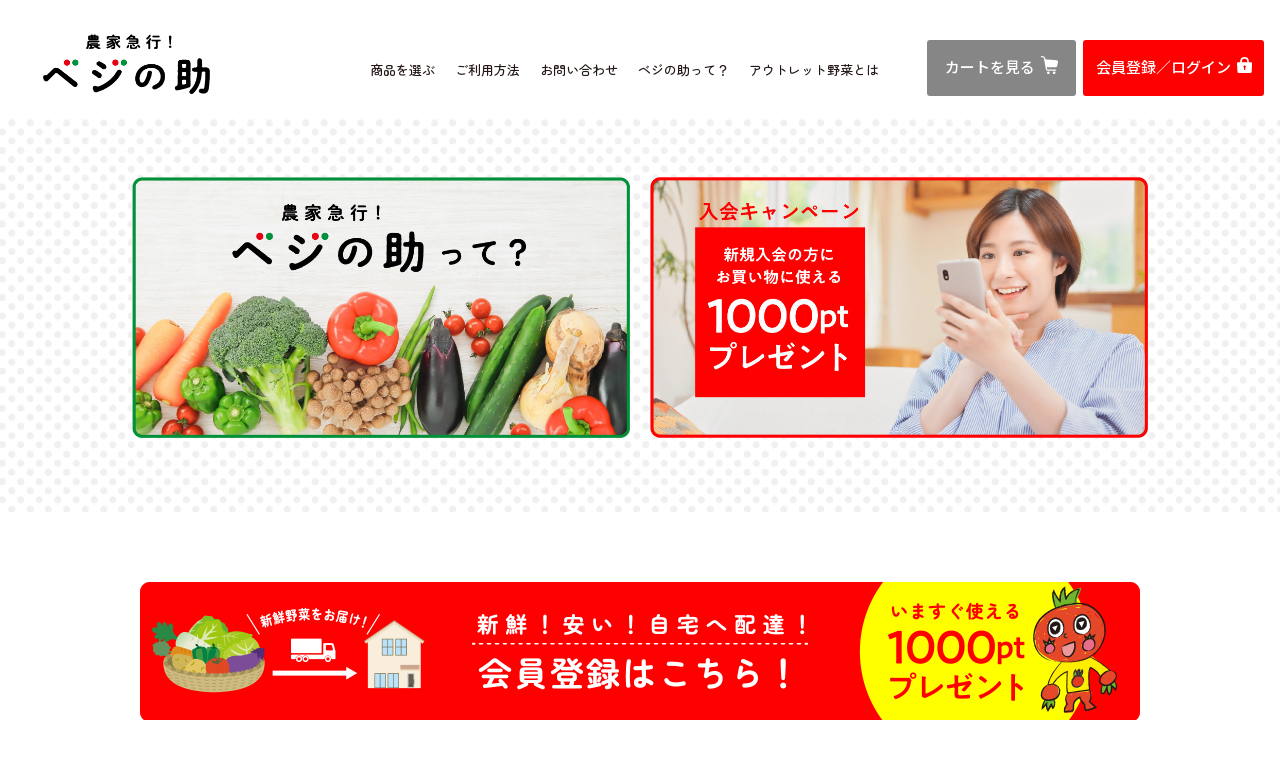

--- FILE ---
content_type: text/html; charset=UTF-8
request_url: https://vejinosuke.com/
body_size: 8514
content:
<!doctype html>
<html lang="ja">
<head prefix="og: http://ogp.me/ns# fb: http://ogp.me/ns/fb# product: http://ogp.me/ns/product#">
    <meta charset="utf-8">
    <meta name="viewport" content="width=device-width, initial-scale=1, shrink-to-fit=no">
    <meta name="eccube-csrf-token" content="EGUgTXB6Svuc_kJNtVsmCx8p1es9Q64_c06GMZAs7vM">
        <title>農家急行！【ベジの助】</title>
    
                    
<meta property="og:type" content="website"/>
<meta property="og:site_name" content="農家急行！【ベジの助】"/>
    <meta property="og:url" content="https://vejinosuke.com/"/>
    <link rel="canonical" href="https://vejinosuke.com/"/>

                    <link rel="icon" href="/html/user_data/assets/img/common/vejinosuke_favicon.png">
    <link rel="preconnect" href="https://fonts.googleapis.com">
    <link rel="preconnect" href="https://fonts.gstatic.com" crossorigin>
    <link rel="stylesheet" href="https://fonts.googleapis.com/css2?family=Noto+Sans+JP:wght@100;400;500;700;900&family=Zen+Maru+Gothic:wght@500;700&family=Open+Sans:wght@400;600;700&display=swap">
    <link rel="stylesheet" href="https://use.fontawesome.com/releases/v5.3.1/css/all.css" integrity="sha384-mzrmE5qonljUremFsqc01SB46JvROS7bZs3IO2EmfFsd15uHvIt+Y8vEf7N7fWAU" crossorigin="anonymous">
    <link rel="stylesheet" href="//cdn.jsdelivr.net/jquery.slick/1.6.0/slick.css">
    <link rel="stylesheet" href="/html/template/default/assets/css/swiper.min.css">
    <link rel="stylesheet" href="/html/template/default/assets/css/ress.min.css">
    <link rel="stylesheet" href="/html/template/default/assets/css/style.css?v=20230605.01">
    <link rel="stylesheet" href="/html/template/default/assets/css/common.min.css?v=20230605.01">
        <link rel="stylesheet" href="/html/template/default/assets/css/top.css?v=20230605.01">
    <script src="https://code.jquery.com/jquery-3.5.1.min.js" integrity="sha256-9/aliU8dGd2tb6OSsuzixeV4y/faTqgFtohetphbbj0=" crossorigin="anonymous"></script>
    <script>
        $(function() {
            $.ajaxSetup({
                'headers': {
                    'ECCUBE-CSRF-TOKEN': $('meta[name="eccube-csrf-token"]').attr('content')
                }
            });
        });
            </script>
                    <!-- ▼Google Analytics -->
            <!--
<script async src="https://www.googletagmanager.com/gtag/js?id=G-5QJX919NPK"></script>
<script>
  window.dataLayer = window.dataLayer || [];
  function gtag(){dataLayer.push(arguments);}
  gtag('js', new Date());
  gtag('config', 'G-5QJX919NPK');
</script>
-->
        <!-- ▲Google Analytics -->
    <!-- ▼Google広告｜グローバルサイトタグ -->
            <!-- Global site tag (gtag.js) - Google Ads: 783226608 -->
<!--
<script async src="https://www.googletagmanager.com/gtag/js?id=AW-783226608"></script>
<script>
  window.dataLayer = window.dataLayer || [];
  function gtag(){dataLayer.push(arguments);}
  gtag('js', new Date());

  gtag('config', 'AW-783226608');
</script>
-->
        <!-- ▲Google広告｜グローバルサイトタグ -->
    <!-- ▼Yahoo広告｜サイトジェネラルタグ -->
            <!--
<script async src="https://s.yimg.jp/images/listing/tool/cv/ytag.js"></script>
<script>
window.yjDataLayer = window.yjDataLayer || [];
function ytag() { yjDataLayer.push(arguments); }
ytag({"type":"ycl_cookie"});
</script>
-->
        <!-- ▲Yahoo広告｜サイトジェネラルタグ -->

                <link rel="stylesheet" href="/html/user_data/assets/css/customize.css">
</head>
<body id="page_homepage" class="front_page">

<div class="ec-layoutRole">
                <header class="ec-layoutRole__header">
                <!-- ▼ヘッダー(商品検索・ログインナビ・カート) -->
            


<div class="ec-headerNaviRole">
    <div class="ec-headerNaviRole__left">
        <a class="logo" href="https://vejinosuke.com/">
            <img src="/html/template/default/assets/img/common/logo.png" alt="農家急行！ ベジの助">
        </a>
    </div>
    <div class="ec-headerNaviRole__right">
        <ul class="ec-headerNav">
            <li class="ec-headerNav__item">
                <a href="https://vejinosuke.com/products/category">商品を選ぶ</a>
            </li>
            <li class="ec-headerNav__item">
                <a href="https://vejinosuke.com/guide">ご利用方法</a>
            </li>
            <li class="ec-headerNav__item">
                <a href="https://vejinosuke.com/contact">お問い合わせ</a>
            </li>
            <li class="ec-headerNav__item">
                <a href="https://vejinosuke.com/help/about">ベジの助って？</a>
            </li>
            <li class="ec-headerNav__item">
                <a href="https://vejinosuke.com/user_data/outlet">アウトレット野菜とは</a>
            </li>
        </ul>
        <div class="ec-headerBtn">
            <a class="ec-headerBtn__item ec-headerBtn__item--cart" href="https://vejinosuke.com/cart"><p>カートを見る</p></a>
                            <a class="ec-headerBtn__item ec-headerBtn__item--login" href="https://vejinosuke.com/mypage/login"><p>会員登録／<br class="tab_only">ログイン</p></a>
                        
<div class="ec-headerNavSP ec-headerBtn__item ec-headerBtn__item--menu">
    <p>メニュー</p>
</div>
        </div>
    </div>
</div>
<nav class="ec-drawerRole">
    <ul class="main-menu">
        <li class="main-menu__item"><a class="main-menu__heading" href="https://vejinosuke.com/">TOP</a></li>
        <li class="main-menu__item"><a class="main-menu__heading" href="https://vejinosuke.com/guide">ご利用方法</a></li>
        <li class="main-menu__item"><a class="main-menu__heading" href="https://vejinosuke.com/contact">お問い合わせ</a></li>
        <li class="main-menu__item"><a class="main-menu__heading" href="https://vejinosuke.com/help/about">ベジの助って？</a></li>
        <li class="main-menu__item"><a class="main-menu__heading" href="https://vejinosuke.com/user_data/outlet">アウトレット野菜とは</a></li>
        <li class="main-menu__item has-children">
            <a class="main-menu__heading" href="https://vejinosuke.com/products/category">商品を選ぶ<span class="toggle-btn"></span></a>
            <ul class="select-type">
                <li class="select-type__item has-children">
                    <a class="select-type__heading" href="https://vejinosuke.com/products/category">野菜の種類で選ぶ</a>
                    <ul class="item-type">
                        <li class="item-type__item no-children">
                            <a href="https://vejinosuke.com/products/recommend">今月のおすすめ商品</a>
                        </li>
                                                <li class="item-type__item has-children">
                                            <div class="item-type__heading">はっぱ</div>
                <ul class="cat-list">
                        <li>
                                <a href="https://vejinosuke.com/products/list?category_id=20">レタス</a>
        
            </li>
                        <li>
                                <a href="https://vejinosuke.com/products/list?category_id=95">サニーレタス</a>
        
            </li>
                        <li>
                                <a href="https://vejinosuke.com/products/list?category_id=128">グリーンカール</a>
        
            </li>
                        <li>
                                <a href="https://vejinosuke.com/products/list?category_id=108">キャベツ</a>
        
            </li>
                        <li>
                                <a href="https://vejinosuke.com/products/list?category_id=105">ほうれん草</a>
        
            </li>
                        <li>
                                <a href="https://vejinosuke.com/products/list?category_id=23">小松菜</a>
        
            </li>
                        <li>
                                <a href="https://vejinosuke.com/products/list?category_id=94">チンゲン菜</a>
        
            </li>
                        <li>
                                <a href="https://vejinosuke.com/products/list?category_id=91">雪菜</a>
        
            </li>
                        <li>
                                <a href="https://vejinosuke.com/products/list?category_id=87">水菜</a>
        
            </li>
                        <li>
                                <a href="https://vejinosuke.com/products/list?category_id=113">みつば</a>
        
            </li>
                        <li>
                                <a href="https://vejinosuke.com/products/list?category_id=109">ねぎ</a>
        
            </li>
                        <li>
                                <a href="https://vejinosuke.com/products/list?category_id=112">ニラ</a>
        
            </li>
                        <li>
                                <a href="https://vejinosuke.com/products/list?category_id=90">大葉</a>
        
            </li>
                        <li>
                                <a href="https://vejinosuke.com/products/list?category_id=85">かいわれだいこん</a>
        
            </li>
                        <li>
                                <a href="https://vejinosuke.com/products/list?category_id=93">ベビーリーフ</a>
        
            </li>
                        <li>
                                <a href="https://vejinosuke.com/products/list?category_id=88">ミックスベビーリーフ</a>
        
            </li>
                        <li>
                                <a href="https://vejinosuke.com/products/list?category_id=89">ブロッコリー</a>
        
            </li>
                        <li>
                                <a href="https://vejinosuke.com/products/list?category_id=107">アスパラガス</a>
        
            </li>
                        <li>
                                <a href="https://vejinosuke.com/products/list?category_id=114">カリフラワー</a>
        
            </li>
                        <li>
                                <a href="https://vejinosuke.com/products/list?category_id=111">セロリ</a>
        
            </li>
                        <li>
                                <a href="https://vejinosuke.com/products/list?category_id=106">白菜</a>
        
            </li>
                        <li>
                                <a href="https://vejinosuke.com/products/list?category_id=116">春菊</a>
        
            </li>
                        <li>
                                <a href="https://vejinosuke.com/products/list?category_id=117">モロヘイヤ</a>
        
            </li>
                        <li>
                                <a href="https://vejinosuke.com/products/list?category_id=115">シソ</a>
        
            </li>
                        <li>
                                <a href="https://vejinosuke.com/products/list?category_id=86">スナップえんどう</a>
        
            </li>
                        <li>
                                <a href="https://vejinosuke.com/products/list?category_id=84">もやし</a>
        
            </li>
                        <li>
                                <a href="https://vejinosuke.com/products/list?category_id=92">パセリ</a>
        
            </li>
                        <li>
                                <a href="https://vejinosuke.com/products/list?category_id=129">トレビス</a>
        
            </li>
                        <li>
                                <a href="https://vejinosuke.com/products/list?category_id=98">甘唐辛子</a>
        
            </li>
                        <li>
                                <a href="https://vejinosuke.com/products/list?category_id=110">せり</a>
        
            </li>
                        <li>
                                <a href="https://vejinosuke.com/products/list?category_id=118">わけぎ</a>
        
            </li>
                        <li>
                                <a href="https://vejinosuke.com/products/list?category_id=96">もって菊</a>
        
            </li>
                        <li>
                                <a href="https://vejinosuke.com/products/list?category_id=97">黄菊</a>
        
            </li>
                        <li>
                                <a href="https://vejinosuke.com/products/list?category_id=35">その他</a>
        
            </li>
                    </ul>
    
                        </li>
                                                <li class="item-type__item has-children">
                                            <div class="item-type__heading">ねっこ</div>
                <ul class="cat-list">
                        <li>
                                <a href="https://vejinosuke.com/products/list?category_id=8">大根</a>
        
            </li>
                        <li>
                                <a href="https://vejinosuke.com/products/list?category_id=9">にんじん</a>
        
            </li>
                        <li>
                                <a href="https://vejinosuke.com/products/list?category_id=72">大和芋</a>
        
            </li>
                        <li>
                                <a href="https://vejinosuke.com/products/list?category_id=10">ばれいしょ</a>
        
            </li>
                        <li>
                                <a href="https://vejinosuke.com/products/list?category_id=11">さといも</a>
        
            </li>
                        <li>
                                <a href="https://vejinosuke.com/products/list?category_id=99">れんこん</a>
        
            </li>
                        <li>
                                <a href="https://vejinosuke.com/products/list?category_id=100">じゃがいも</a>
        
            </li>
                        <li>
                                <a href="https://vejinosuke.com/products/list?category_id=101">にんにく</a>
        
            </li>
                        <li>
                                <a href="https://vejinosuke.com/products/list?category_id=102">らっきょう</a>
        
            </li>
                        <li>
                                <a href="https://vejinosuke.com/products/list?category_id=103">長芋</a>
        
            </li>
                        <li>
                                <a href="https://vejinosuke.com/products/list?category_id=104">ごぼう</a>
        
            </li>
                        <li>
                                <a href="https://vejinosuke.com/products/list?category_id=68">さつまいも</a>
        
            </li>
                        <li>
                                <a href="https://vejinosuke.com/products/list?category_id=22">たまねぎ</a>
        
            </li>
                        <li>
                                <a href="https://vejinosuke.com/products/list?category_id=21">こんにゃく</a>
        
            </li>
                        <li>
                                <a href="https://vejinosuke.com/products/list?category_id=75">かぶ</a>
        
            </li>
                        <li>
                                <a href="https://vejinosuke.com/products/list?category_id=76">みょうが</a>
        
            </li>
                        <li>
                                <a href="https://vejinosuke.com/products/list?category_id=77">ショウガ</a>
        
            </li>
                        <li>
                                <a href="https://vejinosuke.com/products/list?category_id=16">その他</a>
        
            </li>
                    </ul>
    
                        </li>
                                                <li class="item-type__item has-children">
                                            <div class="item-type__heading">赤玉</div>
                <ul class="cat-list">
                        <li>
                                <a href="https://vejinosuke.com/products/list?category_id=121">とうがらし</a>
        
            </li>
                        <li>
                                <a href="https://vejinosuke.com/products/list?category_id=125">ミニトマト</a>
        
            </li>
                        <li>
                                <a href="https://vejinosuke.com/products/list?category_id=38">トマト</a>
        
            </li>
                        <li>
                                <a href="https://vejinosuke.com/products/list?category_id=47">その他</a>
        
            </li>
                    </ul>
    
                        </li>
                                                <li class="item-type__item has-children">
                                            <div class="item-type__heading">緑玉</div>
                <ul class="cat-list">
                        <li>
                                <a href="https://vejinosuke.com/products/list?category_id=36">きゅうり</a>
        
            </li>
                        <li>
                                <a href="https://vejinosuke.com/products/list?category_id=37">なす</a>
        
            </li>
                        <li>
                                <a href="https://vejinosuke.com/products/list?category_id=39">ピーマン</a>
        
            </li>
                        <li>
                                <a href="https://vejinosuke.com/products/list?category_id=40">かぼちゃ</a>
        
            </li>
                        <li>
                                <a href="https://vejinosuke.com/products/list?category_id=70">オクラ</a>
        
            </li>
                        <li>
                                <a href="https://vejinosuke.com/products/list?category_id=123">ズッキーニ</a>
        
            </li>
                        <li>
                                <a href="https://vejinosuke.com/products/list?category_id=126">とうがらし</a>
        
            </li>
                        <li>
                                <a href="https://vejinosuke.com/products/list?category_id=127">ししとう</a>
        
            </li>
                        <li>
                                <a href="https://vejinosuke.com/products/list?category_id=122">インゲン</a>
        
            </li>
                        <li>
                                <a href="https://vejinosuke.com/products/list?category_id=46">えだまめ</a>
        
            </li>
                        <li>
                                <a href="https://vejinosuke.com/products/list?category_id=41">スイートコーン</a>
        
            </li>
                        <li>
                                <a href="https://vejinosuke.com/products/list?category_id=49">その他</a>
        
            </li>
                    </ul>
    
                        </li>
                                                <li class="item-type__item has-children">
                                            <div class="item-type__heading">きのこ</div>
                <ul class="cat-list">
                        <li>
                                <a href="https://vejinosuke.com/products/list?category_id=78">えのき</a>
        
            </li>
                        <li>
                                <a href="https://vejinosuke.com/products/list?category_id=79">しめじ</a>
        
            </li>
                        <li>
                                <a href="https://vejinosuke.com/products/list?category_id=80">エリンギ</a>
        
            </li>
                        <li>
                                <a href="https://vejinosuke.com/products/list?category_id=130">しいたけ</a>
        
            </li>
                        <li>
                                <a href="https://vejinosuke.com/products/list?category_id=131">舞茸</a>
        
            </li>
                        <li>
                                <a href="https://vejinosuke.com/products/list?category_id=132">なめこ</a>
        
            </li>
                        <li>
                                <a href="https://vejinosuke.com/products/list?category_id=133">きくらげ</a>
        
            </li>
                        <li>
                                <a href="https://vejinosuke.com/products/list?category_id=134">マッシュルーム</a>
        
            </li>
                        <li>
                                <a href="https://vejinosuke.com/products/list?category_id=62">その他</a>
        
            </li>
                    </ul>
    
                        </li>
                                                <li class="item-type__item has-children">
                                            <div class="item-type__heading">くだもの</div>
                <ul class="cat-list">
                        <li>
                                <a href="https://vejinosuke.com/products/list?category_id=82">乾燥チップパパイヤ</a>
        
            </li>
                        <li>
                                <a href="https://vejinosuke.com/products/list?category_id=83">乾燥千切りパパイヤ</a>
        
            </li>
                        <li>
                                <a href="https://vejinosuke.com/products/list?category_id=63">りんご</a>
        
            </li>
                        <li>
                                <a href="https://vejinosuke.com/products/list?category_id=81">レモン</a>
        
            </li>
                        <li>
                                <a href="https://vejinosuke.com/products/list?category_id=135">アボカド</a>
        
            </li>
                        <li>
                                <a href="https://vejinosuke.com/products/list?category_id=136">いちご</a>
        
            </li>
                        <li>
                                <a href="https://vejinosuke.com/products/list?category_id=137">スイカ</a>
        
            </li>
                        <li>
                                <a href="https://vejinosuke.com/products/list?category_id=138">メロン</a>
        
            </li>
                        <li>
                                <a href="https://vejinosuke.com/products/list?category_id=139">オレンジ</a>
        
            </li>
                        <li>
                                <a href="https://vejinosuke.com/products/list?category_id=140">みかん</a>
        
            </li>
                        <li>
                                <a href="https://vejinosuke.com/products/list?category_id=141">柿</a>
        
            </li>
                        <li>
                                <a href="https://vejinosuke.com/products/list?category_id=142">パイナップル</a>
        
            </li>
                        <li>
                                <a href="https://vejinosuke.com/products/list?category_id=143">梨</a>
        
            </li>
                        <li>
                                <a href="https://vejinosuke.com/products/list?category_id=144">キウイ</a>
        
            </li>
                        <li>
                                <a href="https://vejinosuke.com/products/list?category_id=145">ぶどう</a>
        
            </li>
                        <li>
                                <a href="https://vejinosuke.com/products/list?category_id=146">ブルーベリー</a>
        
            </li>
                        <li>
                                <a href="https://vejinosuke.com/products/list?category_id=147">桃</a>
        
            </li>
                        <li>
                                <a href="https://vejinosuke.com/products/list?category_id=64">その他</a>
        
            </li>
                    </ul>
    
                        </li>
                                                <li class="item-type__item has-children">
                                            <div class="item-type__heading">お米・穀物</div>
                <ul class="cat-list">
                        <li>
                                <a href="https://vejinosuke.com/products/list?category_id=74">ひとめぼれ</a>
        
            </li>
                        <li>
                                <a href="https://vejinosuke.com/products/list?category_id=66">農姫米</a>
        
            </li>
                        <li>
                                <a href="https://vejinosuke.com/products/list?category_id=73">卵</a>
        
            </li>
                        <li>
                                <a href="https://vejinosuke.com/products/list?category_id=67">その他</a>
        
            </li>
                    </ul>
    
                        </li>
                                                <li class="item-type__item no-children">
                                            <a href="https://vejinosuke.com/products/list?category_id=71">セット商品</a>
        
                        </li>
                                            </ul>
                </li>
                <li class="select-type__item has-children">
                    <a class="select-type__heading" href="https://vejinosuke.com/products/farmer">生産者で選ぶ</a>
                    <ul class="item-type">
                                                <li class="item-type__item has-children">
                            <div class="item-type__heading">石巻市</div>
                            <ul class="cat-list">
                                                            <li>
                                    <a href="https://vejinosuke.com/products/farmer/detail/25">伊藤修逸</a>
                                </li>
                                                        </ul>
                        </li>
                                                <li class="item-type__item has-children">
                            <div class="item-type__heading">東松島市</div>
                            <ul class="cat-list">
                                                            <li>
                                    <a href="https://vejinosuke.com/products/farmer/detail/20">チョコゼリー</a>
                                </li>
                                                        </ul>
                        </li>
                                                <li class="item-type__item has-children">
                            <div class="item-type__heading">大崎市</div>
                            <ul class="cat-list">
                                                            <li>
                                    <a href="https://vejinosuke.com/products/farmer/detail/48">角田守</a>
                                </li>
                                                        </ul>
                        </li>
                                                <li class="item-type__item has-children">
                            <div class="item-type__heading">大和町</div>
                            <ul class="cat-list">
                                                            <li>
                                    <a href="https://vejinosuke.com/products/farmer/detail/31">古屋勝茂</a>
                                </li>
                                                        </ul>
                        </li>
                                                <li class="item-type__item has-children">
                            <div class="item-type__heading">大郷町</div>
                            <ul class="cat-list">
                                                            <li>
                                    <a href="https://vejinosuke.com/products/farmer/detail/35">株式会社コダマ</a>
                                </li>
                                                        </ul>
                        </li>
                                                <li class="item-type__item has-children">
                            <div class="item-type__heading">仙台市</div>
                            <ul class="cat-list">
                                                            <li>
                                    <a href="https://vejinosuke.com/products/farmer/detail/56">佐藤健</a>
                                </li>
                                                        </ul>
                        </li>
                                                <li class="item-type__item has-children">
                            <div class="item-type__heading">名取市</div>
                            <ul class="cat-list">
                                                            <li>
                                    <a href="https://vejinosuke.com/products/farmer/detail/46">ラ・フレーズ</a>
                                </li>
                                                        </ul>
                        </li>
                                                <li class="item-type__item has-children">
                            <div class="item-type__heading">山元町</div>
                            <ul class="cat-list">
                                                            <li>
                                    <a href="https://vejinosuke.com/products/farmer/detail/41">髙橋貢</a>
                                </li>
                                                        </ul>
                        </li>
                                                <li class="item-type__item has-children">
                            <div class="item-type__heading">丸森町</div>
                            <ul class="cat-list">
                                                            <li>
                                    <a href="https://vejinosuke.com/products/farmer/detail/38">八巻利雄</a>
                                </li>
                                                        </ul>
                        </li>
                                                <li class="item-type__item has-children">
                            <div class="item-type__heading">白石市</div>
                            <ul class="cat-list">
                                                            <li>
                                    <a href="https://vejinosuke.com/products/farmer/detail/55">竹鶏ファーム</a>
                                </li>
                                                        </ul>
                        </li>
                                                <li class="item-type__item has-children">
                            <div class="item-type__heading">蔵王町</div>
                            <ul class="cat-list">
                                                            <li>
                                    <a href="https://vejinosuke.com/products/farmer/detail/54">蔵王鶏園</a>
                                </li>
                                                        </ul>
                        </li>
                                            </ul>
                </li>
            </ul>
        </li>
        <li class="main-menu__item"><a class="main-menu__heading" href="https://vejinosuke.com/user_data/news">お知らせ</a></li>
        <li class="main-menu__item main-menu__item--mypage"><a class="main-menu__heading main-menu__heading" href="https://vejinosuke.com/cart">カートを見る</a></li>
                <li class="main-menu__item main-menu__item--mypage"><a class="main-menu__heading" href="https://vejinosuke.com/mypage/login">会員登録／ログイン</a></li>
            </ul>
    <ul class="sub-menu">
        <li class="sub-menu__item"><a href="https://vejinosuke.com/user_data/corporate_profile">企業情報</a></li>
        <li class="sub-menu__item"><a href="https://vejinosuke.com/help/agreement">利用規約</a></li>
        <li class="sub-menu__item"><a href="https://vejinosuke.com/help/tradelaw">特定商取引に関する法律に基づく表示</a></li>
        <li class="sub-menu__item"><a href="https://vejinosuke.com/help/privacy">プライバシーポリシー</a></li>
    </ul>
                    <!-- ▼商品検索 -->
            
        <!-- ▲商品検索 -->
    <!-- ▼カテゴリナビ(SP) -->
            



        <!-- ▲カテゴリナビ(SP) -->
    <!-- ▼ログインナビ(SP) -->
            

        <!-- ▲ログインナビ(SP) -->

    </nav>
        <!-- ▲ヘッダー(商品検索・ログインナビ・カート) -->
    <!-- ▼ロゴ -->
            
        <!-- ▲ロゴ -->
    <!-- ▼カテゴリナビ(PC) -->
            



        <!-- ▲カテゴリナビ(PC) -->

        </header>
    
        
    <main class="ec-layoutRole__contents">
                
                
        <div class="ec-layoutRole__main">
                        
                                    <section class="banner-area">
    <div class="swiper banner_swiper">
        <div class="banner-area__list swiper-wrapper">
                                    <div class="swiper-slide">
                <a href="https://vejinosuke.com/help/about">
                    <img src="/html/template/default/assets/img/common/banner_01.jpg" alt="ベジの助って？">
                </a>
            </div>
            <div class="swiper-slide">
                <a href="https://vejinosuke.com/mypage/login#newMember">
                    <img src="/html/template/default/assets/img/common/banner_02.jpg" alt="入会キャンペーン 新規入会の方にお買い物に使える1000ptプレゼント">
                </a>
            </div>
                                </div>
        <div class="swiper-button-arrow swiper-button-prev"></div>
        <div class="swiper-button-arrow swiper-button-next"></div>
    </div>
</section>
        <section class="main-contents">
        <div class="main-contents__inner">
                            <div class="register_banner_area">
                    <a href="https://vejinosuke.com/mypage/login#newMember">
                        <picture>
                            <source media="(max-width: 767px)" srcset="/html/template/default/assets/img/top/reg_banner_sp.png" width="330" height="110"/>
                            <source media="(min-width: 768px)" srcset="/html/template/default/assets/img/top/reg_banner_pc.png" width="1000" height="140"/>
                            <img src="/html/template/default/assets/img/top/reg_banner_pc.png" alt="会員登録はこちら！" decoding="async" width="1000" height="140">
                        </picture>
                    </a>
                </div>
            
                                <h2 class="top_heading">商品を選ぶ</h2>
    <div class="search">
        <form action="/products/list">
            <input type="search" name="name" maxlength="50" placeholder="野菜の名前、生産者で検索">
            <button class="" type="submit">検索</button>
        </form>
    </div>
    <div class="menu_button">
        <a class="menu_button__item" href="https://vejinosuke.com/products/category">野菜の種類で選ぶ</a>
        <a class="menu_button__item" href="https://vejinosuke.com/products/farmer">生産者で選ぶ</a>
    </div>
    <div class="recommend_banner swiper-not recommend_swiper">
        <div class="swiper-wrapper-not">
            <div class="swiper-slide-not">
                <a href="https://vejinosuke.com/products/recommend">
                    <picture>
                        <source media="(max-width: 767px)" srcset="/html/template/default/assets/img/top/recommend_banner_01_sp.jpg" width="330" height="150"/>
                        <source media="(min-width: 768px)" srcset="/html/template/default/assets/img/top/recommend_banner_01.jpg" width="1000" height="250"/>
                        <img src="/html/template/default/assets/img/top/recommend_banner_01.jpg" alt="今月のおすすめ商品" decoding="async" width="1000" height="250">
                    </picture>
                </a>
            </div>
        </div>
    </div>

            
            <div class="recommend_products">
                            </div>

                    </div>
    </section>

                                        <div class="ec-layoutRole__mainBottom">
                        <!-- ▼新着情報 -->
            
    <script>
        $(function() {
            $('.news__detail').each(function() {
                var $text = $(this).text()
                var $text = $.trim($text)
                var $textLength = $text.length;
                var $prevElm = $(this).prev();
                if($textLength == 0){
                    $prevElm.removeClass('newsDetailOpen');
                }
            });

            $('.newsDetailOpen').off('click');
            $('.newsDetailOpen').on('click', function() {
                $newsItem = $(this).closest('.news__item');
                $newsDescription = $newsItem.children('.news__detail');
                if ($newsItem.hasClass('active')) {
                    $newsItem.removeClass('active');
                    $newsDescription.slideUp(300);
                } else {
                    $newsItem.addClass('active');
                    $newsDescription.slideDown(300);
                }
            });
        });
    </script>

<section class="news">
    <div class="news__inner">
        <h2 class="top_heading">お知らせ</h2>
        <ul class="news__list">
                            <li class="news__item">
                    <div class="news__title newsDetailOpen">
                        <time class="news__date" datetime="2024-12-26">
                            2024/12/26
                        </time>
                                                    <a class="news__text">
                                ベジの助年末年始休業のお知らせ
                            </a>
                                            </div>
                                            <div class="news__detail">
                            いつもベジの助をご利用頂き誠にありがとうございます。<br />
弊社では、誠に勝手ながら下記日程を年末年始休業とさせていただきます。<br />
<br />
■休業期間<br />
2024年12月26日(木) ～ 1月6日(月)<br />
<br />
休業期間中に頂いたお問合せについては、<br />
営業開始日1/6以降に<br />
順次ご連絡させていただきます。<br />
<br />
尚、12月26日以前にご注文頂いていた皆様には、<br />
今年中に配達致しますのでよろしくお願い致します。<br />
<br />
皆様には大変ご不便をおかけいたしますが、<br />
何卒ご理解の程お願い申し上げます。
                                                    </div>
                                    </li>
                            <li class="news__item">
                    <div class="news__title newsDetailOpen">
                        <time class="news__date" datetime="2024-08-07">
                            2024/08/07
                        </time>
                                                    <a class="news__text">
                                ベジの助夏季休業のお知らせ
                            </a>
                                            </div>
                                            <div class="news__detail">
                            いつもベジの助をご利用頂き誠にありがとうございます。<br />
弊社では、誠に勝手ながら下記日程を夏季休業とさせていただきます。<br />
<br />
■夏季休業期間<br />
2024年8月7日(水) ～ 8月18日(日)<br />
<br />
休業期間中に頂いたお問合せについては、<br />
営業開始日8/18以降に<br />
順次ご連絡させていただきます。<br />
<br />
皆様には大変ご不便をおかけいたしますが、<br />
何卒ご理解の程お願い申し上げます。
                                                    </div>
                                    </li>
                            <li class="news__item">
                    <div class="news__title newsDetailOpen">
                        <time class="news__date" datetime="2023-12-25">
                            2023/12/25
                        </time>
                                                    <a class="news__text">
                                年末年始の営業について
                            </a>
                                            </div>
                                            <div class="news__detail">
                            いつもベジの助をご利用頂き誠にありがとうございます。<br />
弊社では、誠に勝手ながら下記日程を年末年始休業とさせていただきます。<br />
<br />
■年末年始休業期間<br />
2022年12月28日(木) ～ 2022年1月4日((木))<br />
※期間中もご注文は承っております。<br />
<br />
休業期間中に頂いたお問合せ・ご注文については、<br />
営業開始日1月5日以降に<br />
順次ご対応させていただきます。<br />
<br />
また、12月26、27日に頂いた注文に関しても<br />
営業開始日1月5日以降の配達とさせていただきます。<br />
<br />
皆様には大変ご不便をおかけいたしますが、<br />
何卒ご理解の程お願い申し上げます。
                                                    </div>
                                    </li>
                            <li class="news__item">
                    <div class="news__title newsDetailOpen">
                        <time class="news__date" datetime="2023-08-03">
                            2023/08/03
                        </time>
                                                    <a class="news__text">
                                ベジの助　カット野菜販売開始！！
                            </a>
                                            </div>
                                            <div class="news__detail">
                            いつもベジの助をご利用頂き誠にありがとうございます。<br />
弊社では、<br />
以前より計画しておりました<br />
『カット野菜』の取り扱いを開始いたしました！<br />
<br />
現在、<br />
カット野菜を皆様にお試しいただくため、<br />
本来のお値段よりお安く出品させて頂いております。<br />
<br />
皆様、<br />
ぜひお試しくださいませ
                                                    </div>
                                    </li>
                            <li class="news__item">
                    <div class="news__title newsDetailOpen">
                        <time class="news__date" datetime="2023-07-27">
                            2023/07/27
                        </time>
                                                    <a class="news__text">
                                ベジの助夏季休業のお知らせ
                            </a>
                                            </div>
                                            <div class="news__detail">
                            いつもベジの助をご利用頂き誠にありがとうございます。<br />
弊社では、誠に勝手ながら下記日程を夏季休業とさせていただきます。<br />
<br />
■夏季休業期間<br />
2023年8月10日(木) ～ 8月16日(水)<br />
<br />
休業期間中に頂いたお問合せ・ご注文については、<br />
営業開始日8/17以降に<br />
順次ご連絡させていただきます。<br />
<br />
また、8、9日に頂いた注文に関しても<br />
営業開始日8/17以降の配達とさせていただきます。<br />
<br />
皆様には大変ご不便をおかけいたしますが、<br />
何卒ご理解の程お願い申し上げます。
                                                    </div>
                                    </li>
                            <li class="news__item">
                    <div class="news__title newsDetailOpen">
                        <time class="news__date" datetime="2022-12-20">
                            2022/12/20
                        </time>
                                                    <a class="news__text">
                                年末年始の営業について
                            </a>
                                            </div>
                                            <div class="news__detail">
                            いつもベジの助をご利用頂き誠にありがとうございます。<br />
弊社では、誠に勝手ながら下記日程を年末年始休業とさせていただきます。<br />
<br />
■年末年始休業期間<br />
2022年12月28日(水) ～ 2022年1月4日(水)<br />
※期間中もご注文は承っております。<br />
<br />
休業期間中に頂いたお問合せ・ご注文については、<br />
営業開始日1月5日以降に<br />
順次ご対応させていただきます。<br />
<br />
また、12月26、27日に頂いた注文に関しても<br />
営業開始日1月5日以降の配達とさせていただきます。<br />
<br />
皆様には大変ご不便をおかけいたしますが、<br />
何卒ご理解の程お願い申し上げます。
                                                    </div>
                                    </li>
                            <li class="news__item">
                    <div class="news__title newsDetailOpen">
                        <time class="news__date" datetime="2022-11-02">
                            2022/11/02
                        </time>
                                                    <a class="news__text">
                                ベジの助休業のお知らせ
                            </a>
                                            </div>
                                            <div class="news__detail">
                            いつもベジの助をご利用頂き誠にありがとうございます。<br />
弊社では、誠に勝手ながら下記日程を休業とさせていただきます。<br />
<br />
■休業期間<br />
2022年11月3日(木) ～ 11月6日(日)<br />
<br />
休業期間中に頂いたお問合せ・ご注文については、<br />
営業開始日11/7(月)以降に順次対応させていただきます。<br />
※注文は休まず24時間承っております。<br />
<br />
また、11/2(水)に頂いた注文に関しても<br />
営業開始日11/7(月)以降の配達とさせていただきます。<br />
<br />
皆様には大変ご不便をおかけいたしますが、<br />
何卒ご理解の程お願い申し上げます。
                                                    </div>
                                    </li>
                            <li class="news__item">
                    <div class="news__title newsDetailOpen">
                        <time class="news__date" datetime="2022-08-04">
                            2022/08/04
                        </time>
                                                    <a class="news__text">
                                ベジの助夏季休業のお知らせ
                            </a>
                                            </div>
                                            <div class="news__detail">
                            いつもベジの助をご利用頂き誠にありがとうございます。<br />
弊社では、誠に勝手ながら下記日程を夏季休業とさせていただきます。<br />
<br />
■夏季休業期間<br />
2022年8月10日(水) ～ 8月16日(火)<br />
<br />
休業期間中に頂いたお問合せ・ご注文については、<br />
営業開始日8/17以降に<br />
順次ご連絡させていただきます。<br />
<br />
また、8、9日に頂いた注文に関しても<br />
営業開始日8/17以降の配達とさせていただきます。<br />
<br />
皆様には大変ご不便をおかけいたしますが、<br />
何卒ご理解の程お願い申し上げます。
                                                    </div>
                                    </li>
                            <li class="news__item">
                    <div class="news__title newsDetailOpen">
                        <time class="news__date" datetime="2022-06-01">
                            2022/06/01
                        </time>
                                                    <span class="news__text" style="cursor: initial;">
                                ベジの助サイトオープンいたしました！
                            </span>
                                            </div>
                                    </li>
                            <li class="news__item">
                    <div class="news__title newsDetailOpen">
                        <time class="news__date" datetime="2022-05-11">
                            2022/05/11
                        </time>
                                                    <a class="news__text">
                                ベジの助サイトプレオープンいたしました！新規会員募集中です！
                            </a>
                                            </div>
                                            <div class="news__detail">
                            
                                                            <a href="https://vejinosuke.com/mypage/login#newMember" >詳しくはこちら</a>
                                                    </div>
                                    </li>
                    </ul>
        <a class="news__more" href="https://vejinosuke.com/user_data/news">お知らせ履歴を見る</a>
    </div>
</section>
        <!-- ▲新着情報 -->
    <!-- ▼メインビジュアル -->
            <section class="main-visual">
    <div class="main-visual__inner">
        <div class="main-visual__title">
            <img src="/html/template/default/assets/img/top/mv_title.svg?1" alt="宮城の地産地消を応援！宮城の農家の採れたて新鮮野菜をお届けします" decoding="async">
        </div>
        <ul class="main-visual__loop-slide">
            <li><div class="main-visual__item"><img src="/html/template/default/assets/img/common/farmer_image_02.png" alt="" decoding="async"></div></li>
            <li><div class="main-visual__item"><img src="/html/template/default/assets/img/common/farmer_bg_02.png" alt="" decoding="async"></div></li>
            <li><div class="main-visual__item"><img src="/html/template/default/assets/img/common/farmer_image_01.png" alt="" decoding="async"></div></li>
            <li><div class="main-visual__item"><img src="/html/template/default/assets/img/common/farmer_bg_01.png" alt="" decoding="async"></div></li>
            <li><div class="main-visual__item"><img src="/html/template/default/assets/img/common/farmer_image_03.png" alt="" decoding="async"></div></li>
            <li><div class="main-visual__item"><img src="/html/template/default/assets/img/common/farmer_bg_02.png" alt="" decoding="async"></div></li>
            <li><div class="main-visual__item"><img src="/html/template/default/assets/img/common/farmer_image_04.png" alt="" decoding="async"></div></li>
            <li><div class="main-visual__item"><img src="/html/template/default/assets/img/common/farmer_bg_01.png" alt="" decoding="async"></div></li>
        </ul>
        <div class="main-visual__bound main-visual__bound--top">
            <div class="ball ball--left"></div>
            <div class="ball ball--right"></div>
        </div>
        <div class="main-visual__bound main-visual__bound--bottom">
            <div class="ball ball--left"></div>
            <div class="ball ball--right"></div>
        </div>
    </div>
</section>
        <!-- ▲メインビジュアル -->

                </div>
                    </div>

                    </main>

        
                <footer class="ec-layoutRole__footer">
                <!-- ▼フッター -->
            <div class="ec-footerRole">
    <div class="ec-footerRole__inner">
        <ul class="ec-footerNavi">
            <li class="ec-footerNavi__link">
                <a href="https://vejinosuke.com/user_data/corporate_profile">企業情報</a>
            </li>
            <li class="ec-footerNavi__link">
                <a href="https://vejinosuke.com/help/agreement">利用規約</a>
            </li>
            <li class="ec-footerNavi__link">
                <a href="https://vejinosuke.com/help/tradelaw">特定商取引に関する法律に基づく表示</a>
            </li>
            <li class="ec-footerNavi__link">
                <a href="https://vejinosuke.com/help/privacy">プライバシーポリシー</a>
            </li>
            <li class="ec-footerNavi__link">
                <a href="https://vejinosuke.com/contact">お問い合わせ</a>
            </li>
        </ul>
        <div class="sns">
            <p class="sns__text">
                新商品や旬のおすすめ商品、キャンペーン、イベントなど<br>
                最新情報は公式SNSをチェック!
            </p>
            <ul class="sns__links">
                <li class="sns__links--instagram">
                    <a href="https://www.instagram.com/vejinosuke/" target="_blank" rel="noopener">
                        <span>Instagram</span>
                        <img src="/html/template/default/assets/img/common/icon_instagram.png" alt="Instagram">
                    </a>
                </li>
            </ul>
        </div>
        <div class="ec-footerTitle">
            <div class="ec-footerTitle__logo">
                <a href="https://vejinosuke.com/">
                    <img src="/html/template/default/assets/img/common/logo.png" alt="農家急行！ ベジの助">
                </a>
            </div>
            <div class="ec-footerTitle__copyright">©Igarashi Shokai Inc. All rights reserved</div>
        </div>
    </div>
</div>
        <!-- ▲フッター -->

        </footer>
    </div><!-- ec-layoutRole -->

<div class="ec-overlayRole"></div>
<div class="ec-blockTopBtn pagetop"></div>
<script src="https://cdn.jsdelivr.net/jquery.slick/1.6.0/slick.min.js"></script>
<script>
var eccube_lang = {
    'common.delete_confirm': "削除してもよろしいですか?",
    'front.product.out_of_stock': "ただいま品切れ中です。",
};
</script>
<script src="/html/template/default/assets/js/jquery.matchHeight.js"></script>
<script src="/html/template/default/assets/js/smooziee.min.js"></script>
<script src="/html/template/default/assets/js/swiper-bundle.min.js"></script>
<script src="/html/template/default/assets/js/function.js?v=20230605.01"></script>
<script src="/html/template/default/assets/js/eccube.js?v=20230605.01"></script>
<script src="/html/template/default/assets/js/common.js?v=20230605.01"></script>
    <script src="/html/template/default/assets/js/top.js"></script>
    <script src="/html/user_data/assets/js/customize.js"></script>
</body>
</html>


--- FILE ---
content_type: text/css
request_url: https://vejinosuke.com/html/template/default/assets/css/common.min.css?v=20230605.01
body_size: 4210
content:
@charset "UTF-8";.contents_only{display:none}.btn a,.btn button{max-width:350px;width:100%;height:70px;display:flex;align-items:center;justify-content:center;margin:0 auto;font-family:'Zen Maru Gothic',sans-serif;font-weight:700;font-size:20px;border-radius:35px}.btn--positive{color:#fff;background-color:red}.btn--normal{color:#fff;background-color:#4d4d4d}.btn:not(:first-child){margin-top:24px}.btn-wrap .btn:first-child{margin-bottom:16px}.page-title{background-color:#00913a;position:relative}.page-title::before{content:"";background-image:url(../img/common/dots_bg.png);background-repeat:repeat;width:100%;height:100%;position:absolute}.page-title h1{font-family:'Zen Maru Gothic',sans-serif;font-weight:700;font-size:32px;line-height:1.75;letter-spacing:.05em;color:#fff;text-align:center;position:relative;padding:80px 22px 50px;margin:0 auto}.page-title h1::before{content:"";background-image:url(../img/common/heading_dots.png);background-size:cover;width:34px;height:14px;position:absolute;left:50%;transform:translateX(-50%);top:51px}.page-title--en{font-size:14px;display:block}.mypage .page-title{background-color:red}.mypage__menu{display:flex;align-items:center;justify-content:center;margin:0 0 40px;background-color:#fff;border:solid 2px red;border-radius:20px;overflow:hidden}.mypage__menu li{width:16.666%;border-right:solid 2px red}.mypage__menu li a{width:100%;display:block;padding:23px 0;text-align:center;font-family:'Zen Maru Gothic',sans-serif;font-weight:700}.mypage__menu li.active a{background:red;color:#fff}.mypage__menu li:last-child{border-right:none}.breadcrumbs{display:flex;flex-wrap:wrap;justify-content:flex-start;align-items:flex-start;font-family:'Zen Maru Gothic',sans-serif;font-weight:500;font-size:14px;color:#4d4d4d;padding:22px 34px 38px}.breadcrumbs__item:not(:first-child)::before{content:"＞";margin:0 12px}.breadcrumbs--home{text-decoration:underline}.banner-area{background-image:url(../img/common/dots_bg.png);background-repeat:repeat;padding:95px 0 107px}.banner-area .banner_swiper{padding:0 22px}.banner-area .banner_swiper.swiper-initialized .banner-area__list{max-width:none}.banner-area__list{margin:0 auto;max-width:1037px}.banner-area__list .swiper-slide img{display:block;border-radius:8px;transition:all .3s}.banner-area .swiper-button-arrow{display:block;width:50px;height:50px;position:absolute;top:calc(50% - 25px);cursor:pointer;z-index:1;transition:all .2s}.banner-area .swiper-button-arrow::after{content:"";background-size:cover;width:50px;height:50px;display:block}.banner-area .swiper-button-arrow.swiper-button-prev{left:24px}.banner-area .swiper-button-arrow.swiper-button-prev::after{background-image:url(../img/common/swiper_prev.svg)}.banner-area .swiper-button-arrow.swiper-button-next{right:24px}.banner-area .swiper-button-arrow.swiper-button-next::after{background-image:url(../img/common/swiper_next.svg)}.main-contents{padding:0 22px}.main-contents__tab-wrap{position:relative;border-bottom:2px solid #231815;margin-top:82px;width:100vw;left:50%;transform:translateX(-50%)}.main-contents__tab-list{display:flex;justify-content:space-between;align-items:flex-start;max-width:1000px;width:100%;margin:0 auto;position:absolute;bottom:-2px;left:50%;transform:translateX(-50%)}.main-contents__tab-item{width:48%;height:82px;border:2px solid #231815;border-radius:11px 11px 0 0;font-family:'Zen Maru Gothic',sans-serif;font-weight:700;font-size:22px;display:flex;align-items:center;justify-content:center;background-color:#fff;text-align:center}.main-contents__tab-item.active{background-color:#00913a;color:#fff;border-bottom:2px solid #00913a}.main-contents__tab-item:hover{opacity:1}.main-contents__inner{max-width:1000px;margin:0 auto;padding:40px 0 64px}.main-contents__inner--two-columns{display:flex;justify-content:space-between}.main-contents__sidebar{font-family:'Zen Maru Gothic',sans-serif;font-weight:500;line-height:2.3}.main-contents__sidebar .cat-list__btn{display:flex;align-items:center;line-height:2.3}.main-contents__sidebar .cat-list__btn::before{content:"▶";font-family:kozuka-gothic-pr6n,sans-serif;font-weight:400;color:#00913a;font-size:10px;margin-right:4px;display:inline-block;transition:transform .2s}.main-contents__sidebar .cat-list__btn.lower-active::before{transform:rotate(90deg)}.main-contents__sidebar .cat-list__lower{display:none;margin-left:18px}.main-contents__heading{font-family:'Zen Maru Gothic',sans-serif;font-weight:700;font-size:22px;color:#231815;background-color:#e5e5e5;border-radius:10px;padding:22px 54px;margin-bottom:30px;position:relative}.main-contents__heading--dots::before{content:"";background-image:url(../img/common/heading_dots_color_side.svg);background-size:cover;width:13px;height:31px;position:absolute;left:22px;top:18px}.main-contents__list{display:flex;justify-content:space-between;align-items:flex-start;flex-wrap:wrap;margin:10px 0 38px}.main-contents__list:before{content:"";display:block;width:22.4%;height:0;order:1}.main-contents__list:after{content:"";display:block;width:22.4%;height:0}.main-contents__item{position:relative;width:22.4%;margin-bottom:38px}.main-contents__item.new::before{content:"";background-image:url(../img/common/icon_new.png);background-size:cover;width:40px;height:40px;position:absolute;left:5px;top:-8px;z-index:1}.main-contents__item-image{display:block;position:relative;width:100%;height:0;padding-bottom:100%}.main-contents__item-image>img{position:absolute;height:100%;border-radius:10px;-o-object-fit:cover;object-fit:cover}.main-contents__producer-image{position:absolute;right:-10px;bottom:-15px}.main-contents__producer-image img{width:66px;height:66px;border-radius:50%;border:3px solid #fff;-o-object-fit:cover;object-fit:cover}.main-contents__caption{padding:0 7px}.main-contents__producer{font-family:'Zen Maru Gothic',sans-serif;font-weight:500;font-size:13px;color:#666;margin:14px 0 8px}.main-contents__name{font-family:'Zen Maru Gothic',sans-serif;font-weight:500;font-size:17px;margin-bottom:17px}.main-contents__bottom{display:flex;justify-content:space-between;align-items:flex-start}.main-contents__favorite::before{content:"";background-image:url(../img/common/favorite.png);background-size:cover;width:26px;height:25px;display:inline-block}.main-contents__favorite.active::before{background-image:url(../img/common/favorite_active.png)}.main-contents__price{font-family:'Zen Maru Gothic',sans-serif;font-weight:700;font-size:16px;line-height:1;color:#00913a}.main-contents__price--scale{font-size:24px}.main-contents .filter{border:1px solid #000;border-radius:10px;background-color:#e5e5e5;font-family:'Zen Maru Gothic',sans-serif;font-weight:500;font-size:16px;margin-bottom:27px}.main-contents .filter__head{position:relative;padding:15px 14px}.main-contents .filter__head::after{content:"";background-image:url(../img/common/arrow_down_green_weight.svg);background-size:cover;width:16px;height:9px;position:absolute;right:14px;top:20px}.main-contents .filter__head.open::after{background-image:url(../img/common/arrow_up_green_weight.svg)}.main-contents .filter__box{display:none;padding-bottom:16px}.main-contents .filter__item a{display:block;padding:6px 14px}.main-contents__text-area{line-height:1.74}.main-contents__text-area ol{list-style:auto;list-style-position:inside}.main-contents__text-area ol li{margin-bottom:30px}.main-contents__text-area ol a{word-break:break-all}.product-area__title{font-family:'Zen Maru Gothic',sans-serif;font-weight:700;font-size:23px;color:#231815;margin-bottom:50px;overflow:hidden}.product-area__title span{display:inline-block;padding-right:25px;position:relative}.product-area__title span::after{content:"";position:absolute;top:50%;border-top:2px solid #00913a;width:99em;left:100%}.news{background-image:url(../img/common/dots_bg.png);background-repeat:repeat;padding:76px 0 90px;font-family:'Zen Maru Gothic',sans-serif;font-weight:500}.news__inner{max-width:1000px;margin:0 auto;padding:0 22px}.news__item{font-size:16px;line-height:1.6;margin-bottom:30px}.news__title{cursor:pointer;margin-bottom:14px}.news__date{color:#00913a}.news__text{letter-spacing:.05em}.news__detail{display:none;font-size:14px;border:solid 2px #efefef;border-radius:5px;padding:10px;background-color:#fff}.news__more{font-size:17px;float:right;text-decoration:underline;color:#3e3a39}.news__more::after{content:"";background-image:url(../img/common/arrow_right.png);background-size:cover;width:6px;height:12px;display:inline-block;margin-left:5px}.common-heading{font-family:'Zen Maru Gothic',sans-serif;font-weight:700;font-size:28px;line-height:1.5;letter-spacing:.05em;text-align:center;color:#000}.contents-wrap{padding:0 22px}.announce{font-size:15px;line-height:1.4;color:#221714;margin:0 auto 66px}.contact{color:#221714;max-width:700px;margin:0 auto 90px}.square-list{margin-bottom:164px}.square-list dl{font-size:16px;line-height:1.75;margin-bottom:30px}.square-list dt{font-family:'Noto Sans JP',sans-serif;font-weight:700}.square-list dt::before{content:"■";display:inline-block;margin-right:4px}.square-list .bold{font-family:'Noto Sans JP',sans-serif;font-weight:700}.category_list{display:flex;flex-wrap:wrap;justify-content:space-between}.category_list li{width:49%;min-height:260px;max-height:260px;border:3px solid #00913a;border-radius:10px;margin-bottom:20px;background-image:url(../img/common/dots_bg_vegetables.png);background-repeat:repeat}.category_list li.set .text{width:auto;text-align:center;padding:0;margin:0 auto}.category_list li.set .text .pop_text{width:211px;margin:28px auto 0}.category_list li.set .text .pop_text img{display:block}.category_list li.set .text h3{margin:12px 0 20px}.category_list li.set .text p{font-size:17px}.category_list li.set .charactors{position:absolute}.category_list li.set .charactors--left{width:350px;left:-17px;top:44px}.category_list li.set .charactors--right{width:373px;right:-42px;top:36px}.category_list li.leaf .charactor{width:99px;margin-left:33px}.category_list li.root .charactor{width:181px}.category_list li.red_ball .charactor{width:129px;margin-left:26px}.category_list li.green_ball .charactor{width:112px;margin-left:33px}.category_list li.yellow_ball .charactor{width:99px;margin-left:26px}.category_list li.fruit .charactor{width:148px;margin-left:10px}.category_list li.mushroom .charactor{width:163px;margin-left:5px}.category_list li.rice .charactor{width:158px;margin-left:14px}.category_list li a{display:flex;width:100%;height:100%;position:relative;padding:8px 13px;overflow:hidden}.category_list li a::after{content:"";background-image:url(../img/common/circle_arrow_right.png);background-size:cover;width:40px;height:40px;position:absolute;bottom:9px;right:11px}.category_list li a .img_wrap{width:40.4%;display:flex;align-items:center;margin-right:14px}.category_list li a .text{width:calc(100% - 40.4% - 14px);padding-right:25px}.category_list li a .text h3{font-family:'Zen Maru Gothic',sans-serif;font-weight:700;font-size:30px;color:#00913a;text-align:center;margin:47px 0 20px}.category_list li a .text p{font-family:'Zen Maru Gothic',sans-serif;font-weight:700;font-size:19px;line-height:1.5}@media only screen and (min-width:768px){.tab_only{display:none}.btn a.size-auto,.btn button.size-auto{width:auto}.banner-area .banner_swiper.swiper-initialized .swiper-slide{transform:translate(-50%,0)!important}.banner-area__list{display:flex;justify-content:space-between;align-items:flex-start}.banner-area__list .swiper-slide{width:48%;margin:0 auto}.banner-area__list .swiper-slide a:hover img{opacity:.8}.main-contents__sidebar{min-width:174px;margin-right:22px}.main-contents__body{max-width:740px;width:740px}.main-contents .filter{display:none}.news__title{display:flex;justify-content:flex-start;align-items:flex-start}.news__date{margin-left:10px;margin-right:36px}.announce{width:728px}.category_list li.set{width:100%;min-height:230px;max-height:230px}}@media only screen and (max-width:1000px){.contents_only{display:block}.banner-area{padding:70px 0}.main-contents__tab-list{padding:0 22px}.category_list li.set .charactors--left{width:220px;top:82px;left:calc(50% - 376px)}.category_list li.set .charactors--right{width:220px;top:82px;right:calc(50% - 392px)}.category_list li a .img_wrap{width:30.4%}.category_list li a .text{width:calc(100% - 30.4% - 14px);padding-right:12px}.category_list li a .text h3{margin:30px 0 25px}}@media only screen and (max-width:767px){.pc_only{display:none}.contents_only{display:none}.btn a,.btn button{max-width:270px;height:54px;font-size:15px;border-radius:27px}.page-title h1{font-size:22px;padding:30px 22px 24px;margin:6px auto 0}.page-title h1::before{width:24px;height:10px;top:15px}.page-title--en{font-size:10px}.mypage__menu{display:none}.breadcrumbs{font-size:10px;padding:10px 22px 14px}.breadcrumbs__item:not(:first-child)::before{margin:0 9px}.banner-area{padding:46px 0 70px}.banner-area .banner_swiper.swiper-initialized .banner-area__list{display:flex}.banner-area__list{display:block}.banner-area__list .swiper-slide{margin-top:20px}.banner-area .swiper-button-arrow{width:34px;height:34px;top:calc(50% - 17px)}.banner-area .swiper-button-arrow::after{width:34px;height:34px}.banner-area .swiper-button-arrow.swiper-button-prev{left:10px}.banner-area .swiper-button-arrow.swiper-button-next{right:10px}.main-contents__tab-wrap{margin-top:52px}.main-contents__tab-item{height:52px;font-size:14px;line-height:1.5;border-radius:7px 7px 0 0}.main-contents__inner{padding:20px 0 25px}.main-contents__inner--two-columns{flex-direction:column-reverse}.main-contents__sidebar{border-top:1px solid #d9d9d9;width:100vw;position:relative;left:50%;transform:translateX(-50%)}.main-contents__sidebar .cat-list{padding:23px 22px}.main-contents__sidebar .cat-list__item>a{display:block;width:100%}.main-contents__list{margin:10px 0 7px}.main-contents__item{width:46.1%;margin-bottom:45px}.main-contents__item.new::before{width:27px;height:27px;left:3px;top:-6px}.main-contents__producer-image{right:-6px;bottom:-10px}.main-contents__producer-image img{width:45px;height:45px;border:2px solid #fff}.main-contents__caption{padding:0 4px}.main-contents__producer{font-size:10px;margin:10px 0 5px}.main-contents__name{font-size:13px;margin-bottom:11px}.main-contents__favorite::before{width:18px;height:17px}.main-contents__price{font-size:10px}.main-contents__price--scale{font-size:15px}.main-contents__text-area{font-size:14px}.product-area__title{font-size:20px;margin-bottom:30px;width:100vw;position:relative;left:50%;transform:translateX(-50%);padding-left:22px}.product-area__title span{padding-right:10px}.news{padding:65px 0 70px}.news__item{margin-bottom:22px}.news__text{display:block;font-size:15px;line-height:1.4;margin-top:4px}.news__more{font-size:15px}.common-heading{font-size:17px}.common-text{font-size:15px;line-height:1.9}.announce{line-height:1.9;margin:0 auto 30px}.square-list{margin-bottom:50px}.square-list dl{font-size:14px}.category_list{flex-direction:column}.category_list li{width:100%;min-height:145px;max-height:145px;border:2px solid #00913a;border-radius:6px;margin-bottom:18px}.category_list li.set{min-height:170px;max-height:170px}.category_list li.set a{min-height:166px;max-height:166px}.category_list li.set .text .pop_text{width:128px;margin:6px auto 0}.category_list li.set .text h3{margin:4px 0 8px}.category_list li.set .text p{font-size:10px}.category_list li.set .charactors--left{width:170px;top:unset;bottom:7px;left:calc(50% - 170px)}.category_list li.set .charactors--right{width:181px;top:unset;bottom:7px;right:calc(50% - 188px)}.category_list li.leaf .charactor{width:55px;margin-left:25px}.category_list li.root .charactor{width:99px;margin-left:6px;margin-top:10px}.category_list li.red_ball .charactor{width:78px;margin-left:13px;margin-top:10px}.category_list li.green_ball .charactor{width:66px;margin-left:20px;margin-top:20px}.category_list li.yellow_ball .charactor{width:78px;margin-left:13px;margin-top:10px}.category_list li.fruit .charactor{width:88px}.category_list li.mushroom .charactor{width:93px;margin-left:8px;margin-top:16px}.category_list li.rice .charactor{width:90px;margin-left:9px;margin-top:18px}.category_list li a{padding:4px 8px;min-height:141px;max-height:141px}.category_list li a::after{width:27px;height:27px;bottom:10px;right:7px}.category_list li a .img_wrap{width:102px}.category_list li a .text{width:calc(100% - 102px - 14px)}.category_list li a .text h3{font-size:22px;margin:22px 0 12px}.category_list li a .text p{font-size:13px}}
/*# sourceMappingURL=common.min.css.map */

--- FILE ---
content_type: text/css
request_url: https://vejinosuke.com/html/template/default/assets/css/top.css?v=20230605.01
body_size: 2607
content:
@charset "UTF-8";
/*----------------------------------------
フォント
----------------------------------------*/
/*----------------------------------------
color
----------------------------------------*/
/* 追加 */
/**
メディアクエリ
SP フォーストで記述する。
Twitter Bootstrap デフォルト準拠
 */
/*----------------------------------------
メインビジュアル
----------------------------------------*/
.main-visual {
  margin-top: 7px; }
.main-visual__inner {
    position: relative; }
.main-visual__title {
    width: 42%;
    max-width: 450px;
    position: absolute;
    top: 17%;
    left: 50%;
    transform: translateX(-50%);
    z-index: 2; }
.main-visual__loop-slide li {
    max-width: 613px;
    position: relative;
    outline: none; }
.main-visual__loop-slide li:nth-child(2n-1) {
      z-index: 1; }
.main-visual__item {
    margin: 0 -88px; }
.main-visual__bound {
    position: absolute;
    display: flex;
    width: 158px;
    height: 66px; }
.main-visual__bound--top {
      top: 35px;
      right: calc(50% - 46.9%); }
.main-visual__bound--top .ball--left {
        -webkit-animation: bound-anim 2s linear -0.5s infinite;
                animation: bound-anim 2s linear -0.5s infinite; }
.main-visual__bound--top .ball--right {
        -webkit-animation: bound-anim 2s linear -1.5s infinite;
                animation: bound-anim 2s linear -1.5s infinite; }
.main-visual__bound--bottom {
      bottom: -12px;
      left: calc(50% - 28.9%); }
.main-visual__bound--bottom .ball--left {
        -webkit-animation: bound-anim 2s linear -1s infinite;
                animation: bound-anim 2s linear -1s infinite; }
.main-visual__bound--bottom .ball--right {
        -webkit-animation: bound-anim 2s linear infinite;
                animation: bound-anim 2s linear infinite; }
.main-visual__bound .ball {
      width: 66px;
      height: 66px;
      border-radius: 50%; }
.main-visual__bound .ball--left {
        background-color: #FF0000; }
.main-visual__bound .ball--right {
        background-color: #00913A;
        margin-left: 26px; }
.news + .main-visual {
  margin: 32px 0; }
@-webkit-keyframes bound-anim {
  0% {
    transform: translateY(0px); }
  50% {
    transform: translateY(-30px); }
  100% {
    transform: translateY(0px); } }
@keyframes bound-anim {
  0% {
    transform: translateY(0px); }
  50% {
    transform: translateY(-30px); }
  100% {
    transform: translateY(0px); } }
/*----------------------------------------
バナー
----------------------------------------*/
.banner-area {
  padding: 60px 0 74px;
  position: relative;
  overflow: hidden; }
/*----------------------------------------
共通見出し
----------------------------------------*/
.top_heading {
  position: relative;
  font-family: 'Zen Maru Gothic', sans-serif;
  font-weight: 700;
  font-size: 40px;
  letter-spacing: 0.07em;
  color: #3E3A39;
  text-align: center;
  margin-top: 100px;
  margin-bottom: 44px; }
.top_heading::before {
    content: "";
    background-image: url("../img/common/heading_dots_color.svg");
    background-size: cover;
    width: 36px;
    height: 15px;
    position: absolute;
    left: 50%;
    transform: translateX(-50%);
    top: -25px; }
/*----------------------------------------
商品を選ぶ （2023.2改修後非表示）
----------------------------------------*/
.main-contents__inner {
  padding: 0; }
.main-contents .register_banner_area {
  margin: 70px 0 100px; }
.main-contents .register_banner_area img {
    vertical-align: bottom;
    height: auto; }
.main-contents .search {
  margin-bottom: 42px; }
.main-contents .search form {
    border: solid 2px #000000;
    border-radius: 10px;
    max-width: 800px;
    margin: 0 auto;
    height: 82px;
    display: flex;
    align-items: center; }
.main-contents .search input {
    width: 100%;
    height: 100%;
    padding-left: 30px;
    font-family: 'Zen Maru Gothic', sans-serif;
    font-weight: 700;
    font-size: 20px;
    color: #3E3A39; }
.main-contents .search input:focus {
      outline: none; }
.main-contents .search input::-moz-placeholder {
      font-family: 'Zen Maru Gothic', sans-serif;
      font-weight: 700;
      color: #b9b9b9; }
.main-contents .search input:-ms-input-placeholder {
      font-family: 'Zen Maru Gothic', sans-serif;
      font-weight: 700;
      color: #b9b9b9; }
.main-contents .search input::placeholder {
      font-family: 'Zen Maru Gothic', sans-serif;
      font-weight: 700;
      color: #b9b9b9; }
.main-contents .search button {
    width: 110px;
    min-width: 110px;
    height: 54px;
    margin: 12px;
    background-color: #00913A;
    color: #fff;
    border-radius: 7px;
    font-family: 'Zen Maru Gothic', sans-serif;
    font-weight: 700;
    font-size: 21px;
    letter-spacing: .12em;
    transition: 0.2s; }
.main-contents .search button::after {
      content: "";
      background-image: url("../img/common/icon_search.svg");
      background-size: cover;
      width: 19px;
      height: 19px;
      display: inline-block;
      margin-left: 4px;
      position: relative;
      top: 2px; }
.main-contents .search button:hover {
      opacity: 0.8; }
.main-contents .menu_button {
  display: flex;
  justify-content: space-between;
  margin-bottom: 34px; }
.main-contents .menu_button__item {
    background-color: #00913A;
    color: #fff;
    width: 48%;
    height: 82px;
    border: 2px solid #000000;
    border-radius: 10px;
    font-family: 'Zen Maru Gothic', sans-serif;
    font-weight: 700;
    font-size: 22px;
    display: flex;
    align-items: center;
    justify-content: center;
    text-align: center; }
.main-contents .recommend_banner {
  margin-bottom: 46px; }
.main-contents .recommend_banner a {
    border: 2px solid #000000;
    border-radius: 10px;
    display: block; }
.main-contents .recommend_banner img {
    vertical-align: bottom;
    border-radius: 10px;
    height: auto; }
/*----------------------------------------
おすすめセット商品
----------------------------------------*/
.recommend_products {
  margin: 46px auto; }
.recommend_products__heading {
    font-family: 'Zen Maru Gothic', sans-serif;
    font-weight: 700;
    font-size: 28px;
    color: #00913A;
    text-align: center;
    margin-bottom: 40px; }
.recommend_products .swiper-button-arrow {
    display: block;
    width: 50px;
    height: 50px;
    position: absolute;
    top: calc(50% - 25px);
    top: 21.8%;
    cursor: pointer;
    z-index: 1;
    transition: all .2s; }
.recommend_products .swiper-button-arrow::after {
      content: "";
      background-size: cover;
      width: 50px;
      height: 50px;
      display: block; }
.recommend_products .swiper-button-arrow.swiper-button-prev {
      left: -60px; }
.recommend_products .swiper-button-arrow.swiper-button-prev::after {
        background-image: url("../img/common/slick_prev.svg"); }
.recommend_products .swiper-button-arrow.swiper-button-next {
      right: -60px; }
.recommend_products .swiper-button-arrow.swiper-button-next::after {
        background-image: url("../img/common/slick_next.svg"); }
@media only screen and (min-width: 768px) {
  .main-contents__item-inner {
    padding: 0 6.2%; }
    .recommend_products__container {
      width: 100vw;
      position: relative;
      left: 50%;
      transform: translateX(-50%);
      padding: 0 8.5%; }
    .recommend_products__slide_wrap {
      margin: 0 auto;
      max-width: 1030px;
      position: relative; }
    .recommend_products__slide {
      margin: 0 auto;
      max-width: 1030px;
      padding: 0; } }
@media only screen and (max-width: 1000px) and (min-width: 768px) {
      .main-visual__item {
        margin: 0 -60px; } }
@media only screen and (max-width: 767px) {
    .main-visual {
      margin-top: 28px; }
      .main-visual__title {
        width: 41.9%; }
      .main-visual__item {
        margin: 0 -32px; }
      .main-visual__bound {
        width: 57px;
        height: 24px; }
        .main-visual__bound--top {
          top: 35px;
          right: calc(50% - 51.7%); }
        .main-visual__bound--bottom {
          bottom: -4px;
          left: calc(50% - 38.7%); }
        .main-visual__bound .ball {
          width: 24px;
          height: 24px; }
          .main-visual__bound .ball--right {
            margin-left: 9px; }
    .banner-area {
      padding: 0 0 22px; }
    .top_heading {
      font-size: 27px;
      margin-top: 60px;
      margin-bottom: 32px; }
      .top_heading::before {
        width: 24px;
        height: 10px;
        top: -13px; }
    .main-contents__inner {
      padding: 0; }
    .main-contents .register_banner_area {
      margin: 60px 0; }
    .main-contents .search {
      margin-bottom: 26px; }
      .main-contents .search form {
        border: 1px solid #000000;
        border-radius: 6px;
        height: 48px; }
      .main-contents .search input {
        padding-left: 14px;
        font-size: 16px; }
      .main-contents .search button {
        width: 65px;
        min-width: 65px;
        height: 32px;
        margin: 6px;
        border-radius: 4px;
        font-size: 12px; }
        .main-contents .search button::after {
          width: 11px;
          height: 11px;
          margin-left: 2px; }
    .main-contents .menu_button {
      flex-direction: column;
      margin-bottom: 16px; }
      .main-contents .menu_button__item {
        width: 100%;
        height: 60px;
        border-radius: 8px;
        border: 1px solid #000000;
        font-size: 16px; }
        .main-contents .menu_button__item:not(:last-child) {
          margin-bottom: 14px; }
    .main-contents .recommend_banner {
      margin-bottom: 40px; }
      .main-contents .recommend_banner a {
        border: 1px solid #000000;
        border-radius: 6px; }
      .main-contents .recommend_banner img {
        border-radius: 6px; }
    .recommend_products {
      margin: 40px auto; }
      .recommend_products__heading {
        font-size: 21px;
        margin-bottom: 30px; }
    .recommend_products__slide {
      overflow: visible; }
    .recommend_products__slide .swiper-wrapper {
      justify-content: space-between;
      align-items: flex-start;
      flex-wrap: wrap; }
      .recommend_products .swiper-button-arrow {
        display: none; }
    .recommend_products .btn {
      margin-top: 0; } }
/*# sourceMappingURL=top.css.map */


--- FILE ---
content_type: image/svg+xml
request_url: https://vejinosuke.com/html/template/default/assets/img/common/lock.svg
body_size: 477
content:
<svg xmlns="http://www.w3.org/2000/svg" viewBox="0 0 15.1 16"><defs><style>.cls-1{fill:#fff;}</style></defs><g id="レイヤー_2" data-name="レイヤー 2"><g id="レイヤー_1-2" data-name="レイヤー 1"><path class="cls-1" d="M13.86,5.28h-2V4.34c0-.11,0-.22,0-.32h0A4.33,4.33,0,0,0,7.56,0h0A4.34,4.34,0,0,0,3.22,4h0c0,.1,0,.21,0,.32v.94h-2A1.24,1.24,0,0,0,0,6.58l.45,8.24A1.24,1.24,0,0,0,1.69,16H13.41a1.24,1.24,0,0,0,1.24-1.18l.45-8.24A1.24,1.24,0,0,0,13.86,5.28ZM8.2,10.68v1.8a.57.57,0,0,1-.57.56h0a.57.57,0,0,1-.56-.56v-1.8a1.17,1.17,0,1,1,1.13,0Zm2-5.4H5V4.34a2.6,2.6,0,1,1,5.2,0Z"/></g></g></svg>

--- FILE ---
content_type: application/javascript
request_url: https://vejinosuke.com/html/template/default/assets/js/top.js
body_size: 798
content:
$(function () {
    // メインビジュアル
    $('.main-visual__loop-slide').slick({
        infinite: true,
        autoplay: true,
        autoplaySpeed: 0,
        speed: 5000,
        cssEase: 'linear',
        slidesToShow: 3,
        centerMode: true,
        dots: false,
        arrows: false,
        pauseOnFocus: false,
        pauseOnHover: false,
        touchMove: false,
        responsive: [{
            breakpoint: 767,
            settings: {
                centerPadding: '29.3%',
                slidesToShow: 1,
            }
        }],
    });

    // const recBannerSlideLength = document.querySelectorAll('.recommend_banner .swiper-slide').length;

    // // おすすめバナースライド
    // if (recBannerSlideLength > 1) {
    //     new Swiper('.recommend_swiper', {
    //         autoplay: true,
    //         loop: true,
    //         slidesPerView: 1,
    //         speed: 900,
    //         spaceBetween: 38,
    //     });
    // }

    // おすすめセット商品
    var swiper = null;
    const recommendProductsLength = document.querySelectorAll('.recommend_products__slide .swiper-slide').length;

    $(window).on('load orientationchange resize',function() {
        var width = $(window).width();
        if(width >= 768){
            // PC
            if (!swiper) {
                // カルーセル表示
                swiper = new Swiper('.recommend_products__slide.swiper', {
                    autoplay: true,
                    loop: false,
                    slidesPerView: 4,
                    speed: 500,
                    spaceBetween: 0,
                    navigation: {
                        nextEl: '.swiper-button-next',
                        prevEl: '.swiper-button-prev',
                    }
                });
            }
            if (recommendProductsLength < 5) {
                $('.recommend_products__slide_wrap .swiper-button-arrow').css('display', 'none');
            } else {
                $('.recommend_products__slide_wrap .swiper-button-arrow').css('display', 'block');
            }
        } else {
            // SP
            if (swiper) {
                // カルーセル表示解除
                swiper.destroy();
                $('.recommend_products__slide .swiper-slide').removeAttr('style');
                swiper = undefined;
            }
        }
    });
});


--- FILE ---
content_type: application/javascript
request_url: https://vejinosuke.com/html/template/default/assets/js/common.js?v=20230605.01
body_size: 619
content:
$(function () {
    // SPメニュー
    $('.main-menu__item.has-children > a').on('click', function(event) {
        event.preventDefault();
        $(this).toggleClass('navi-active');
        $(this).next('ul').slideToggle().toggleClass('navi-open');
    });

    $('.select-type__item.has-children > a').on('click', function(event) {
        event.preventDefault();
        $(this).toggleClass('navi-active');
        $(this).next('ul').slideToggle().toggleClass('navi-open');
    });

    $('.item-type__item.has-children .item-type__heading').on('click', function(event) {
        event.preventDefault();
        $(this).toggleClass('navi-active');
        $(this).next('ul').slideToggle().toggleClass('navi-open');
    });

    // 商品カテゴリー
    $('.cat-list__item .cat-list__btn').on('click', function(event) {
        event.preventDefault();
        $(this).toggleClass('lower-active');
        $(this).next('ul').slideToggle().toggleClass('navi-open');
    });
    $(window).on('load',function(){
        setTimeout(function(){
            //スムーススクロール
            $.smooziee({
                speed: 600,
                offset: -75,
                scrollKey: 'hash_id',
            });
        }, 200);
    });

    const bannerSlideLength = document.querySelectorAll('.banner_swiper .swiper-slide').length;
    // バナースライド
    if (bannerSlideLength > 2) {
        new Swiper('.banner_swiper', {
            autoplay: true,
            loop: true,
            slidesPerView: 1.05,
            centeredSlides : true,
            speed: 900,
            spaceBetween: 8,
            navigation: {
                nextEl: '.swiper-button-next',
                prevEl: '.swiper-button-prev',
            },
            // 768px以上の場合
            breakpoints: {
            768: {
                slidesPerView: 2.7,
                spaceBetween: 38,
            }
            }
        });
    } else {
        $('.banner_swiper .swiper-button-arrow').css('display', 'none');
        if (bannerSlideLength == 0) {
            $('.banner-area').css('display', 'none');
        }
    }
});


--- FILE ---
content_type: image/svg+xml
request_url: https://vejinosuke.com/html/template/default/assets/img/common/icon_search.svg
body_size: 470
content:
<?xml version="1.0" encoding="UTF-8"?>
<svg id="_レイヤー_2" data-name="レイヤー 2" xmlns="http://www.w3.org/2000/svg" viewBox="0 0 20.98 20.98">
  <defs>
    <style>
      .cls-1 {
        stroke-linecap: round;
      }

      .cls-1, .cls-2 {
        fill: none;
        stroke: #fff;
        stroke-miterlimit: 10;
        stroke-width: 2px;
      }
    </style>
  </defs>
  <g id="_レイヤー_1-2" data-name="レイヤー 1">
    <g>
      <circle class="cls-2" cx="8.08" cy="8.08" r="7.08"/>
      <line class="cls-1" x1="13.08" y1="13.08" x2="19.98" y2="19.98"/>
    </g>
  </g>
</svg>

--- FILE ---
content_type: image/svg+xml
request_url: https://vejinosuke.com/html/template/default/assets/img/common/cart.svg
body_size: 601
content:
<svg xmlns="http://www.w3.org/2000/svg" viewBox="0 0 17.31 18.39"><defs><style>.cls-1{fill:#fff;}</style></defs><g id="レイヤー_2" data-name="レイヤー 2"><g id="レイヤー_1-2" data-name="レイヤー 1"><path class="cls-1" d="M17,5a1.84,1.84,0,0,0-1.35-.76L4.4,3.39,4.2,2.24a2.46,2.46,0,0,0-2.08-2l-.2,0L.71,0A.62.62,0,0,0,.53,1.23h0l1.41.21h0A1.26,1.26,0,0,1,3,2.46L4.9,13.31A2.14,2.14,0,0,0,7,15.08h7.87a.62.62,0,1,0,0-1.24H7a.89.89,0,0,1-.88-.74l-.27-1.52h8.77a1.86,1.86,0,0,0,1.82-1.45l.83-3.57A1.88,1.88,0,0,0,17,5Z"/><path class="cls-1" d="M7.47,15.74A1.33,1.33,0,1,0,8.8,17.07,1.32,1.32,0,0,0,7.47,15.74Z"/><path class="cls-1" d="M13.37,15.74a1.33,1.33,0,1,0,1.32,1.33A1.32,1.32,0,0,0,13.37,15.74Z"/></g></g></svg>

--- FILE ---
content_type: image/svg+xml
request_url: https://vejinosuke.com/html/template/default/assets/img/common/heading_dots_color.svg
body_size: 480
content:
<svg xmlns="http://www.w3.org/2000/svg" viewBox="0 0 34.47 14.36"><defs><style>.cls-1{fill:red;}.cls-2{fill:#00913a;}</style></defs><g id="レイヤー_2" data-name="レイヤー 2"><g id="レイヤー_1-2" data-name="レイヤー 1"><path class="cls-1" d="M14.26,7.23a7,7,0,0,1-.48,2.19,7.42,7.42,0,0,1-.86,2.09,7.5,7.5,0,0,1-1.59,1.64,7.54,7.54,0,0,1-2.06,1A7.27,7.27,0,0,1,7,14.35a7.11,7.11,0,0,1-2.23-.24,7.21,7.21,0,0,1-2.06-1,7.83,7.83,0,0,1-1.67-1.58A8.06,8.06,0,0,1,.12,9.47,7.58,7.58,0,0,1,.05,7.23,7.2,7.2,0,0,1,.25,5a7.34,7.34,0,0,1,.88-2.09A7.4,7.4,0,0,1,2.75,1.35a7.17,7.17,0,0,1,2-1A7.21,7.21,0,0,1,7,.05a6.87,6.87,0,0,1,2.17.5,6.68,6.68,0,0,1,2,.94,7,7,0,0,1,1.48,1.63A7.08,7.08,0,0,1,14,5,7.31,7.31,0,0,1,14.26,7.23Z"/><path class="cls-2" d="M34.47,7.23a7.24,7.24,0,0,1-.27,2.25,7.31,7.31,0,0,1-1,2A7.59,7.59,0,0,1,31.43,13a7,7,0,0,1-1.94,1.14,7.17,7.17,0,0,1-2.24.25A7.15,7.15,0,0,1,25,14.09a6.94,6.94,0,0,1-1.88-1.21,7.19,7.19,0,0,1-1.74-1.4,7.06,7.06,0,0,1-.75-2.11,7.13,7.13,0,0,1-.77-2.14A7.35,7.35,0,0,1,20.27,5a7.48,7.48,0,0,1,1.15-2A7,7,0,0,1,23.09,1.5,7,7,0,0,1,25,.35,7.13,7.13,0,0,1,27.25,0a7.4,7.4,0,0,1,2.27.25,7.52,7.52,0,0,1,2,1.09,7.74,7.74,0,0,1,1.41,1.75,7,7,0,0,1,1,2A7.28,7.28,0,0,1,34.47,7.23Z"/></g></g></svg>

--- FILE ---
content_type: image/svg+xml
request_url: https://vejinosuke.com/html/template/default/assets/img/top/mv_title.svg?1
body_size: 43166
content:
<svg xmlns="http://www.w3.org/2000/svg" viewBox="0 0 565.5 449.68"><defs><style>.cls-1,.cls-3{fill:#fff;}.cls-2{fill:none;stroke-linecap:round;stroke-linejoin:round;stroke-width:1.81px;}.cls-2,.cls-3{stroke:#fff;}.cls-3{stroke-miterlimit:10;stroke-width:0.5px;}</style></defs><g id="レイヤー_2" data-name="レイヤー 2"><g id="レイヤー_1-2" data-name="レイヤー 1"><path class="cls-1" d="M175.58,23.79a1,1,0,0,1-.77-.21.93.93,0,0,1-.31-.76v-.94a2.87,2.87,0,0,1,.71-2.16,3.85,3.85,0,0,1,2.42-.83c1.26-.1,2.52-.2,3.79-.28V17.56a1.1,1.1,0,0,1,.35-.86,1.39,1.39,0,0,1,.85-.35,1.2,1.2,0,0,1,.84.24,1,1,0,0,1,.35.81v1.05l3.92-.22a3.46,3.46,0,0,1,2.43.52,2.56,2.56,0,0,1,.7,2.06v.94a1,1,0,0,1-.31.8,1.19,1.19,0,0,1-.77.32,1.13,1.13,0,0,1-.78-.23.89.89,0,0,1-.31-.74V21a.87.87,0,0,0-.26-.73,1.47,1.47,0,0,0-1-.17q-4.8.24-9.6.63a1.66,1.66,0,0,0-.94.28,1,1,0,0,0-.27.77v.87a1,1,0,0,1-.31.78A1.25,1.25,0,0,1,175.58,23.79Zm4,9.93a6.48,6.48,0,0,1-2-.1,1.41,1.41,0,0,1-1-.8,4.25,4.25,0,0,1-.27-1.69,4.63,4.63,0,0,1,.27-1.74,1.78,1.78,0,0,1,1-1,6.5,6.5,0,0,1,2-.42l1.27-.09.2-.64c.07-.22.13-.43.18-.62l-.4,0A6.07,6.07,0,0,1,179,26.6a1.32,1.32,0,0,1-.92-.72,3.67,3.67,0,0,1-.25-1.52,3.89,3.89,0,0,1,.25-1.55,1.69,1.69,0,0,1,.92-.88,6.2,6.2,0,0,1,1.91-.38l3.57-.23a5.84,5.84,0,0,1,1.91.13,1.39,1.39,0,0,1,.91.75,3.75,3.75,0,0,1,.25,1.53,3.89,3.89,0,0,1-.25,1.55,1.58,1.58,0,0,1-.91.84,6.3,6.3,0,0,1-1.91.34l-.65,0c-.06.17-.12.37-.2.6s-.15.44-.22.66l2.36-.14a5.83,5.83,0,0,1,2,.15,1.5,1.5,0,0,1,1,.83,4.36,4.36,0,0,1,.26,1.7,4.56,4.56,0,0,1-.26,1.73,1.76,1.76,0,0,1-1,.93,6.59,6.59,0,0,1-2,.36Q182.67,33.5,179.62,33.72Zm.18-1.93q2.87-.21,5.72-.37a1.7,1.7,0,0,0,1-.25,1,1,0,0,0,.23-.76.9.9,0,0,0-.23-.72,1.67,1.67,0,0,0-1-.13q-2.85.17-5.72.37a1.89,1.89,0,0,0-1,.26,1,1,0,0,0-.23.75.91.91,0,0,0,.23.73A1.55,1.55,0,0,0,179.8,31.79Zm1.27-6.86,3.18-.21a1.75,1.75,0,0,0,.92-.22.81.81,0,0,0,.23-.66c0-.32-.08-.53-.23-.63a1.63,1.63,0,0,0-.92-.11q-1.59.09-3.18.21a1.74,1.74,0,0,0-.93.23.84.84,0,0,0-.21.66.74.74,0,0,0,.21.63A1.68,1.68,0,0,0,181.07,24.93Z"/><path class="cls-1" d="M204.82,32.42a1.18,1.18,0,0,1-.82.23.89.89,0,0,1-.68-.41,1,1,0,0,1-.17-.7.88.88,0,0,1,.45-.6,12,12,0,0,0,1.78-1.34A13.18,13.18,0,0,0,206.82,28c0-.13-.07-.25-.1-.37s-.06-.25-.08-.37c-.16-.76-.31-1.66-.44-2.71s-.26-2.16-.35-3.35h-2.06a1.76,1.76,0,0,0-1.09.26,1.34,1.34,0,0,0-.31,1.06V23h.66a4.08,4.08,0,0,1,1.39.19,1.34,1.34,0,0,1,.76.77,4.19,4.19,0,0,1,.19,1.7,10.78,10.78,0,0,1-.33,2.56,2.32,2.32,0,0,1-.8,1.31,2.71,2.71,0,0,1-1.45.45,1,1,0,0,1-.69-.22.8.8,0,0,1-.34-.62,1,1,0,0,1,.16-.69.79.79,0,0,1,.56-.31,1.85,1.85,0,0,0,.61-.18.82.82,0,0,0,.32-.55A11.52,11.52,0,0,0,203.6,26a3.71,3.71,0,0,0,0-.83.39.39,0,0,0-.19-.33,1.6,1.6,0,0,0-.53-.07h-.49A15.24,15.24,0,0,1,202,27.9a10.22,10.22,0,0,1-.9,2.41,12.76,12.76,0,0,1-1.36,2,1.13,1.13,0,0,1-.71.39,1.05,1.05,0,0,1-.79-.24,1,1,0,0,1-.33-.65.92.92,0,0,1,.24-.71,9.52,9.52,0,0,0,1.12-1.51,8.44,8.44,0,0,0,.76-1.78,1.42,1.42,0,0,1-.22.2,1,1,0,0,1-.3.16c-.27.11-.62.26-1.07.43l-1.34.52-1.1.41a1.1,1.1,0,0,1-.91,0,1,1,0,0,1-.53-.65,1.14,1.14,0,0,1,.07-.84,1.06,1.06,0,0,1,.72-.51l.57-.18.61-.19V22.34l-1,0a.92.92,0,0,1-.73-.28,1,1,0,0,1-.26-.69,1,1,0,0,1,.26-.71,1,1,0,0,1,.73-.31l1,0V17.43a.94.94,0,0,1,1-1,.89.89,0,0,1,1,.93v2.93h.73a.91.91,0,0,1,.73.27,1,1,0,0,1,.27.7,1,1,0,0,1-.27.71.93.93,0,0,1-.73.3l-.73,0v4.21l.27-.1.26-.09a1,1,0,0,1,.76,0,.86.86,0,0,1,.44.58.39.39,0,0,1,0,.16,14,14,0,0,0,.28-3V22.45a3.11,3.11,0,0,1,.75-2.41,3.86,3.86,0,0,1,2.47-.67h2c0-.43,0-.86-.05-1.29s0-.87,0-1.31a.86.86,0,0,1,.27-.7,1,1,0,0,1,.69-.26,1,1,0,0,1,.68.26,1,1,0,0,1,.3.7c0,.88,0,1.75.05,2.6l3.11,0a.87.87,0,0,1,.68.28,1,1,0,0,1,.26.67.88.88,0,0,1-.26.65.82.82,0,0,1-.68.27l-3,0a42.26,42.26,0,0,0,.48,4.55c.23-.46.44-.93.62-1.4s.33-.95.47-1.44a1,1,0,0,1,.49-.62,1,1,0,0,1,.74,0,.86.86,0,0,1,.54.46.89.89,0,0,1,0,.72,20.06,20.06,0,0,1-.94,2.48,16.58,16.58,0,0,1-1.29,2.33,8.64,8.64,0,0,0,.8,1.72c.12.18.22.26.3.25s.16-.13.23-.32l.12-.36c0-.13.08-.24.1-.32a.81.81,0,0,1,.46-.51.94.94,0,0,1,.7,0,.87.87,0,0,1,.52.42,1,1,0,0,1,.07.72,8.53,8.53,0,0,1-.24.86,8.72,8.72,0,0,1-.35.89c-.32.72-.75,1.1-1.29,1.15a1.88,1.88,0,0,1-1.58-.83,7.11,7.11,0,0,1-.62-.86,9.29,9.29,0,0,1-.56-1,11.71,11.71,0,0,1-1.27,1.27A13.07,13.07,0,0,1,204.82,32.42Zm6-13.55a1,1,0,0,1-.69.25.84.84,0,0,1-.66-.3c-.06-.07-.15-.18-.28-.31l-.39-.41-.3-.29a.9.9,0,0,1-.26-.64.82.82,0,0,1,.26-.62,1,1,0,0,1,.64-.3.86.86,0,0,1,.66.24,3.6,3.6,0,0,1,.32.3,5.44,5.44,0,0,0,.41.42l.31.32a1,1,0,0,1,.28.67A.8.8,0,0,1,210.82,18.87Z"/><path class="cls-1" d="M225.88,31.68a1.16,1.16,0,0,1-.87-.16,1.14,1.14,0,0,1-.52-.7,1,1,0,0,1,.13-.83,1.06,1.06,0,0,1,.68-.49,5.21,5.21,0,0,0,3-1.6,4.48,4.48,0,0,0,1-3,4.36,4.36,0,0,0-.51-2.11,4.19,4.19,0,0,0-1.47-1.55,5.46,5.46,0,0,0-2.27-.79,23.74,23.74,0,0,1-1.12,5.3,10.16,10.16,0,0,1-1.84,3.42,2.87,2.87,0,0,1-2.21,1.15,3.08,3.08,0,0,1-1.79-.62A3.92,3.92,0,0,1,216.79,28a6.39,6.39,0,0,1-.47-2.56,6.9,6.9,0,0,1,2.23-5.16,7.32,7.32,0,0,1,2.51-1.51,8.18,8.18,0,0,1,3.18-.46,8.39,8.39,0,0,1,3.72.95,6.69,6.69,0,0,1,2.57,2.34,6.11,6.11,0,0,1,.94,3.37A6.61,6.61,0,0,1,230,29.39,7.16,7.16,0,0,1,225.88,31.68Zm-6-3.61c.22,0,.48-.17.77-.54a7.08,7.08,0,0,0,.87-1.57,15.38,15.38,0,0,0,.81-2.41,21.33,21.33,0,0,0,.55-3.1,5.23,5.23,0,0,0-2.41,1A4.86,4.86,0,0,0,219,23.25a5.57,5.57,0,0,0-.52,2.24,3.91,3.91,0,0,0,.4,1.91A1.22,1.22,0,0,0,219.87,28.07Z"/><path class="cls-1" d="M237.29,31.6a1.23,1.23,0,0,1-.93-.06,1.11,1.11,0,0,1-.56-.72,1,1,0,0,1,.11-.85,1.22,1.22,0,0,1,.77-.5l.66-.18.81-.21V23.72l-1.4-.08a1,1,0,0,1-.7-.35,1,1,0,0,1-.31-.72.87.87,0,0,1,.31-.7.92.92,0,0,1,.7-.26l1.4.08V18.38a.91.91,0,0,1,.31-.74,1,1,0,0,1,.72-.23,1.17,1.17,0,0,1,.75.32,1.06,1.06,0,0,1,.3.78v3.31l1.27.08a1.1,1.1,0,0,1,1,1.08.92.92,0,0,1-.3.69.93.93,0,0,1-.72.26l-1.27-.08v4.63l.64-.2.54-.15a1,1,0,0,1,.79,0,.93.93,0,0,1,.48.55,1.14,1.14,0,0,1,0,.77A1,1,0,0,1,242,30l-1,.39-1.29.43-1.31.42Zm10.8,2.77a12.24,12.24,0,0,1-2.9-.49,2.61,2.61,0,0,1-1.49-1.11,4.21,4.21,0,0,1-.43-2.08v-4.5l-1.09.34a1.1,1.1,0,0,1-.78-.05,1,1,0,0,1-.54-.63.9.9,0,0,1,0-.77.91.91,0,0,1,.6-.49l1.8-.55V19.6a1,1,0,0,1,.3-.76,1,1,0,0,1,.75-.23,1.17,1.17,0,0,1,.75.33,1.11,1.11,0,0,1,.3.81v3.68l1.29-.39V18.45a.91.91,0,0,1,.3-.73,1,1,0,0,1,.73-.22,1.19,1.19,0,0,1,.73.32,1.06,1.06,0,0,1,.3.78v3.83a3.17,3.17,0,0,1,2.6.17,2.69,2.69,0,0,1,1,2.47v2.61a2.68,2.68,0,0,1-.58,2,2.44,2.44,0,0,1-1.83.52,1.23,1.23,0,0,1-.76-.27,1.28,1.28,0,0,1-.4-.73v.94a.94.94,0,0,1-.3.74,1,1,0,0,1-.73.23,1.07,1.07,0,0,1-.73-.34,1.06,1.06,0,0,1-.3-.78V25.17l-1.29.39v5.08a2,2,0,0,0,.21,1,1.27,1.27,0,0,0,.8.52,8.89,8.89,0,0,0,1.71.24,8.5,8.5,0,0,0,1.71,0,1.26,1.26,0,0,0,.82-.36,1.7,1.7,0,0,0,.38-.76.94.94,0,0,1,.55-.63,1.11,1.11,0,0,1,.91,0,1.14,1.14,0,0,1,.66.63,1.4,1.4,0,0,1,0,.86,3.49,3.49,0,0,1-.77,1.49,2.6,2.6,0,0,1-1.51.69A12.74,12.74,0,0,1,248.09,34.37Zm.63-5.57a1.07,1.07,0,0,1,.29-.53.79.79,0,0,1,.54-.24,1,1,0,0,0,.55-.17.75.75,0,0,0,.13-.53V25.21a.91.91,0,0,0-.26-.77,1,1,0,0,0-.86,0l-.39.12Z"/><path class="cls-1" d="M256.82,35.25a1.07,1.07,0,0,1-.39-1.39,11.44,11.44,0,0,0,.92-2,10.1,10.1,0,0,0,.51-2.21,25.09,25.09,0,0,0,.16-2.8,4.23,4.23,0,0,1,.35-1.91,1.81,1.81,0,0,1,1.16-.94,6.12,6.12,0,0,1,2.24-.13l.28,0-.46-1.09c-.17-.41-.3-.7-.39-.89l-2.54-.21a.91.91,0,0,1-.61-.31.94.94,0,0,1-.26-.65.76.76,0,0,1,.26-.59.8.8,0,0,1,.61-.2l5.52.46V19.7a1.05,1.05,0,0,1,.35-.83,1.1,1.1,0,0,1,.85-.26,1.33,1.33,0,0,1,.85.4,1.3,1.3,0,0,1,.35.9v.72l5.63.49a1,1,0,0,1,.62.31.86.86,0,0,1,.26.64.76.76,0,0,1-.26.6.77.77,0,0,1-.62.2l-2.51-.22-.38.82c-.17.37-.33.71-.46,1l3.55.31a1,1,0,0,1,.63.32.91.91,0,0,1,.25.65.81.81,0,0,1-.25.61.79.79,0,0,1-.63.21c-3.55-.32-7.09-.63-10.64-.93a2,2,0,0,0-1.32.2A1.48,1.48,0,0,0,260.1,27a22,22,0,0,1-.41,4.4A11.5,11.5,0,0,1,258.33,35a.92.92,0,0,1-.66.44A1.24,1.24,0,0,1,256.82,35.25Zm3.77-.07a.92.92,0,0,1-.61-.32.94.94,0,0,1-.27-.64.74.74,0,0,1,.27-.6.77.77,0,0,1,.61-.21l4.84.41V32.53l-2.63-.23a.87.87,0,0,1-.61-.31.94.94,0,0,1-.27-.64.78.78,0,0,1,.27-.61.8.8,0,0,1,.61-.2l2.63.22V29.62l-2.7-.23c-.14.21-.27.41-.4.59s-.25.35-.36.49a.94.94,0,0,1-.67.38,1,1,0,0,1-.78-.21.9.9,0,0,1-.39-.65.94.94,0,0,1,.2-.69,7.64,7.64,0,0,0,.63-.9q.33-.52.63-1.08c.19-.37.34-.7.46-1a.77.77,0,0,1,.53-.49,1,1,0,0,1,.77.09,1.09,1.09,0,0,1,.54.56.93.93,0,0,1,0,.73l-.11.24c0,.08-.08.17-.13.26l1.78.15v-.68a1,1,0,0,1,.32-.76,1,1,0,0,1,.77-.23,1.09,1.09,0,0,1,.75.36,1.12,1.12,0,0,1,.32.82v.68l3.92.34a1,1,0,0,1,.62.32.9.9,0,0,1,.26.65.72.72,0,0,1-.26.58.74.74,0,0,1-.62.2l-3.92-.34V31l2.81.25a.91.91,0,0,1,.63.31.94.94,0,0,1,.26.65.79.79,0,0,1-.26.59.75.75,0,0,1-.63.21l-2.81-.24V34l4.88.44a.91.91,0,0,1,.62.31.94.94,0,0,1,.26.65.79.79,0,0,1-.26.59.78.78,0,0,1-.62.21C268.51,35.85,264.55,35.5,260.59,35.18Zm3.63-11.09,2.47.21c.07-.19.18-.46.34-.82l.43-1-4-.34c.13.35.28.72.44,1.1A8.47,8.47,0,0,1,264.22,24.09Z"/><path class="cls-1" d="M278.52,34.85a1.23,1.23,0,0,1-.93-.09A1.19,1.19,0,0,1,277,34a1,1,0,0,1,.11-.85,1.23,1.23,0,0,1,.78-.47l.66-.15.81-.2V27l-1.4-.13a1.16,1.16,0,0,1-1-1.1.86.86,0,0,1,.3-.69.88.88,0,0,1,.71-.23l1.4.12V21.66a.9.9,0,0,1,.3-.73,1,1,0,0,1,.73-.21,1.15,1.15,0,0,1,.74.35,1,1,0,0,1,.31.78v3.31l1.27.12a1,1,0,0,1,.72.36,1.08,1.08,0,0,1,.29.74.91.91,0,0,1-.29.68.86.86,0,0,1-.72.24l-1.27-.11v4.64l.63-.19c.21-.05.38-.1.55-.13a1,1,0,0,1,.79,0,1,1,0,0,1,.48.57,1.13,1.13,0,0,1,0,.77,1,1,0,0,1-.66.54l-1,.35-1.29.4-1.3.38Zm10.81,3a12.14,12.14,0,0,1-2.9-.55,2.67,2.67,0,0,1-1.49-1.15,4.36,4.36,0,0,1-.44-2.09V29.62l-1.08.3a1.05,1.05,0,0,1-.78-.07,1,1,0,0,1-.55-.64.9.9,0,0,1,0-.77,1,1,0,0,1,.6-.48l1.8-.5V23a1,1,0,0,1,.31-.76,1,1,0,0,1,.74-.21,1.1,1.1,0,0,1,.75.35,1.13,1.13,0,0,1,.3.81V26.9l1.29-.36V22a.86.86,0,0,1,.31-.73.91.91,0,0,1,.72-.21,1.13,1.13,0,0,1,.73.34,1,1,0,0,1,.3.78V26a3.21,3.21,0,0,1,2.61.21,2.78,2.78,0,0,1,1,2.49v2.61a2.68,2.68,0,0,1-.58,2,2.42,2.42,0,0,1-1.84.49,1.23,1.23,0,0,1-.75-.28,1.32,1.32,0,0,1-.41-.74v.94a.9.9,0,0,1-1,1,1.08,1.08,0,0,1-.72-.35,1.06,1.06,0,0,1-.31-.79V28.67L286.6,29v5.08a1.88,1.88,0,0,0,.22,1,1.25,1.25,0,0,0,.8.53,9.12,9.12,0,0,0,1.71.28,7.49,7.49,0,0,0,1.7,0,1.31,1.31,0,0,0,.83-.34,2,2,0,0,0,.38-.76.87.87,0,0,1,.54-.62,1.12,1.12,0,0,1,.91,0,1.15,1.15,0,0,1,.66.64,1.33,1.33,0,0,1,0,.86,3.44,3.44,0,0,1-.76,1.48,2.56,2.56,0,0,1-1.51.67A12.09,12.09,0,0,1,289.33,37.9Zm.62-5.56a1.05,1.05,0,0,1,.3-.52.72.72,0,0,1,.53-.23,1,1,0,0,0,.55-.16.79.79,0,0,0,.13-.54V28.78a1,1,0,0,0-.25-.78,1,1,0,0,0-.87,0l-.39.11Z"/><path class="cls-1" d="M300.54,30l-.59-.46-.74-.53-.59-.41a1,1,0,0,1-.46-.67,1.17,1.17,0,0,1,.11-.8.92.92,0,0,1,.64-.45,1.16,1.16,0,0,1,.84.18,5.07,5.07,0,0,1,.62.4l.78.55.59.43a1.2,1.2,0,0,1,.49.75,1.12,1.12,0,0,1-.16.85.9.9,0,0,1-.7.41A1.17,1.17,0,0,1,300.54,30ZM299,38.27a1.16,1.16,0,0,1-.42-1.6c.23-.36.49-.79.77-1.29s.55-1,.81-1.5.47-.94.62-1.31a.92.92,0,0,1,.59-.53,1.12,1.12,0,0,1,.87.09,1.08,1.08,0,0,1,.58.61,1.19,1.19,0,0,1,0,.87c-.11.29-.26.62-.44,1s-.38.78-.59,1.19-.41.79-.62,1.16-.37.68-.52.94a1.18,1.18,0,0,1-1.64.37Zm2.41-12.42-.6-.46-.74-.53-.59-.41a1,1,0,0,1-.45-.67,1.16,1.16,0,0,1,.1-.78.87.87,0,0,1,.64-.46,1.18,1.18,0,0,1,.83.17c.16.1.37.23.63.41l.77.54.61.43a1.33,1.33,0,0,1,.48.76,1.13,1.13,0,0,1-.15.84.94.94,0,0,1-.7.42A1.06,1.06,0,0,1,301.44,25.85Zm5.21,1.6a1,1,0,0,1-.79,0,1.12,1.12,0,0,1-.63-.56c-.1-.22-.23-.47-.4-.77l-.52-.89-.42-.72a.9.9,0,0,1-.11-.79.87.87,0,0,1,.5-.57,1.22,1.22,0,0,1,.84-.05,1.11,1.11,0,0,1,.67.54c.1.17.25.41.42.72l.52.92.42.74a.94.94,0,0,1,.07.81A1,1,0,0,1,306.65,27.45ZM305.2,39.54a1.26,1.26,0,0,1-.77-.36,1.14,1.14,0,0,1-.32-.82v-7.9a2.49,2.49,0,0,1,.71-2.07,3.55,3.55,0,0,1,2.42-.41l.55.05v-4.2a1,1,0,0,1,.34-.82,1.12,1.12,0,0,1,.82-.25,1.28,1.28,0,0,1,.81.38,1.22,1.22,0,0,1,.33.88v4.19l.41,0a4,4,0,0,1,2.42.8,2.89,2.89,0,0,1,.71,2.19v6.24a2.41,2.41,0,0,1-.71,2,2.9,2.9,0,0,1-2.13.47,1.15,1.15,0,0,1-.79-.36,1.3,1.3,0,0,1-.37-.78.94.94,0,0,1,.21-.78,1,1,0,0,1,.71-.32,1.49,1.49,0,0,0,.71-.16c.12-.08.18-.26.18-.53v-.81l-5.16-.42v2.78a1,1,0,0,1-.31.77A1,1,0,0,1,305.2,39.54Zm1.08-8.49,5.16.42v-.11a1.33,1.33,0,0,0-.23-.92,1.89,1.89,0,0,0-1-.29l-2.62-.21a1.63,1.63,0,0,0-1,.12c-.16.12-.24.41-.24.88Zm0,3,5.16.42V33.2l-5.16-.42Zm4.86-6.12a1.26,1.26,0,0,1-.5-.66.91.91,0,0,1,.1-.77c.12-.18.26-.42.43-.69l.5-.85c.16-.28.29-.52.39-.71a.93.93,0,0,1,.61-.49,1.17,1.17,0,0,1,.81.12,1.19,1.19,0,0,1,.58.65,1,1,0,0,1-.05.83,7.91,7.91,0,0,1-.39.74l-.51.85c-.17.28-.32.52-.46.72a1,1,0,0,1-.67.45A1.08,1.08,0,0,1,311.14,27.89Z"/><path class="cls-1" d="M331,40.63a22.26,22.26,0,0,1-4.16,0,8.82,8.82,0,0,1-2.71-.68,3.52,3.52,0,0,1-1.49-1.23,3.16,3.16,0,0,1-.46-1.65,3.49,3.49,0,0,1,1.12-2.5,8.72,8.72,0,0,1,3.23-1.89,1.72,1.72,0,0,0-.72-.54,2.28,2.28,0,0,0-1.81.09,5.9,5.9,0,0,0-1.74,1.28,1.19,1.19,0,0,1-1.64-.06,1.2,1.2,0,0,1-.27-.83,1,1,0,0,1,.38-.73,9.79,9.79,0,0,0,1.59-1.56,10.91,10.91,0,0,0,1.17-1.78l-1.48-.08c-.46,0-.86,0-1.19-.09a1.09,1.09,0,0,1-.77-.37,1.12,1.12,0,0,1-.31-.81.92.92,0,0,1,.35-.73,1,1,0,0,1,.79-.22l1.55.12,1.91.1c.06-.23.11-.45.16-.67s.1-.44.13-.66a1.1,1.1,0,0,1,.41-.72.94.94,0,0,1,.79-.17,1.17,1.17,0,0,1,1,1.27,4.53,4.53,0,0,1-.08.49,4.77,4.77,0,0,1-.13.51c.47,0,.91,0,1.31,0s.77,0,1.09-.05a1.13,1.13,0,0,1,.82.26,1.09,1.09,0,0,1,.41.75,1,1,0,0,1-.23.79.93.93,0,0,1-.73.35q-.68,0-1.56,0l-1.84,0a14,14,0,0,1-.89,1.63,3.47,3.47,0,0,1,.85,0,3.77,3.77,0,0,1,.77.19,3.56,3.56,0,0,1,1.08.58,3.69,3.69,0,0,1,.93,1.05q.9-.2,1.92-.36c.68-.11,1.41-.2,2.17-.27a1.11,1.11,0,0,1,.81.24,1.1,1.1,0,0,1,.42.75,1,1,0,0,1-.2.8,1.07,1.07,0,0,1-.74.38c-.71,0-1.37.12-2,.2s-1.16.17-1.67.28a10.76,10.76,0,0,1,.14,1.09,12.79,12.79,0,0,1,.06,1.28,1,1,0,0,1-.32.76,1.07,1.07,0,0,1-.79.28,1.16,1.16,0,0,1-1.08-1.18,12.14,12.14,0,0,0-.11-1.68,5.79,5.79,0,0,0-2.18,1.2,1.94,1.94,0,0,0-.68,1.33A1,1,0,0,0,325,38a4.78,4.78,0,0,0,2,.48,24.52,24.52,0,0,0,3.78,0,1.18,1.18,0,0,1,.81.26,1.06,1.06,0,0,1,.42.75,1,1,0,0,1-.22.78A1,1,0,0,1,331,40.63Z"/><path class="cls-1" d="M339.53,41.7a1.08,1.08,0,0,1-.67-.6,1,1,0,0,1,0-.82,15.76,15.76,0,0,0,.8-2.28,17.18,17.18,0,0,0,.46-2.7c.09-1,.15-2.15.14-3.45v-.77a5.44,5.44,0,0,1,.41-2.33A2.15,2.15,0,0,1,342,27.6a8.22,8.22,0,0,1,2.66-.26l2.08.07V26a1,1,0,0,1,.35-.81,1.13,1.13,0,0,1,.81-.28,1.27,1.27,0,0,1,.82.32,1.07,1.07,0,0,1,.34.83v1.46c1.88.05,3.77.08,5.65.11a1,1,0,0,1,.71,1.66.91.91,0,0,1-.71.27c-3.35,0-6.7-.13-10.05-.24a5.22,5.22,0,0,0-1.43.1,1.07,1.07,0,0,0-.71.56,2.93,2.93,0,0,0-.2,1.22V32a34.75,34.75,0,0,1-.32,5.1A15.52,15.52,0,0,1,341,41a1.16,1.16,0,0,1-.58.63A1.08,1.08,0,0,1,339.53,41.7Zm3.11-1.58a1,1,0,0,1-.46-1.36,11.89,11.89,0,0,0,.55-1.29c.18-.49.36-1,.53-1.54s.29-1,.39-1.5a.89.89,0,0,1,.52-.67,1.08,1.08,0,0,1,.81,0,1.06,1.06,0,0,1,.61.5,1.16,1.16,0,0,1,.09.83c-.12.49-.26,1-.43,1.57s-.35,1.11-.55,1.64a15.36,15.36,0,0,1-.61,1.43.92.92,0,0,1-.61.51A1.16,1.16,0,0,1,342.64,40.12Zm7,1.93a7.11,7.11,0,0,1-2-.28,1.75,1.75,0,0,1-1.05-.9,4.26,4.26,0,0,1-.31-1.82V33.58a1,1,0,0,1,.31-.78,1.06,1.06,0,0,1,.77-.27,1.14,1.14,0,0,1,.78.31,1.11,1.11,0,0,1,.31.8v5.27c0,.43.08.71.25.84a1.7,1.7,0,0,0,1,.22,1.58,1.58,0,0,0,1-.2,1.66,1.66,0,0,0,.46-.94.9.9,0,0,1,.46-.65,1.09,1.09,0,0,1,.82-.08,1.06,1.06,0,0,1,.69.45,1.16,1.16,0,0,1,.12.83,4.11,4.11,0,0,1-.62,1.64,2.17,2.17,0,0,1-1.14.82A5.44,5.44,0,0,1,349.6,42.05Zm1.95-8.11a1,1,0,0,1-.77.29,1.08,1.08,0,0,1-.76-.36c-.16-.2-.38-.44-.64-.71l-.81-.8c-.27-.27-.5-.47-.69-.63a1,1,0,0,1-.34-.69,1,1,0,0,1,.25-.73,1.07,1.07,0,0,1,.74-.36,1,1,0,0,1,.77.28q.56.45,1.2,1.05c.43.39.8.75,1.1,1.06a1.12,1.12,0,0,1,.32.81A1.19,1.19,0,0,1,351.55,33.94Zm3.94,6.18a1.06,1.06,0,0,1-.87,0,.94.94,0,0,1-.59-.58c-.14-.4-.34-.86-.58-1.37l-.72-1.51c-.25-.5-.47-.93-.67-1.29a.9.9,0,0,1-.08-.78,1,1,0,0,1,.52-.58,1.09,1.09,0,0,1,.84-.08,1.11,1.11,0,0,1,.66.51c.2.35.44.79.7,1.31s.52,1,.77,1.57.44,1,.59,1.33a1.14,1.14,0,0,1,0,.85A1.25,1.25,0,0,1,355.49,40.12Z"/><path class="cls-1" d="M361.34,42.2c-.81,0-1.23-.34-1.27-1a1.08,1.08,0,0,1,.26-.79,1.11,1.11,0,0,1,.79-.33,1.33,1.33,0,0,0,.7-.21.84.84,0,0,0,.17-.6V36.05l-.49.2-.42.17a1.12,1.12,0,0,1-.86,0,1,1,0,0,1-.59-.63,1,1,0,0,1,0-.81,1,1,0,0,1,.64-.54l.77-.27.91-.35V30.43h-1.44a.9.9,0,0,1-.68-.28,1,1,0,0,1,0-1.37.9.9,0,0,1,.68-.28H362V26.09a.92.92,0,0,1,.3-.74,1.07,1.07,0,0,1,1.43,0,1,1,0,0,1,.29.74v2.41h1a1,1,0,1,1,0,1.93h-1V33l.31-.14.28-.11a.88.88,0,0,1,.74,0,.9.9,0,0,1,.47.43,1.75,1.75,0,0,1,.29-.18.77.77,0,0,1,.34-.08l1.95,0c0-.14.05-.28.08-.42s0-.28,0-.43l-1.62,0a.81.81,0,0,1-.61-.24.86.86,0,0,1,0-1.23.89.89,0,0,1,.61-.26h.57a1.28,1.28,0,0,1-.17-.26c-.07-.16-.16-.36-.28-.59l-.32-.65a.79.79,0,0,1-.05-.62.84.84,0,0,1,.4-.47h-.26a1,1,0,0,1-.7-.19.87.87,0,0,1-.29-.68.77.77,0,0,1,.26-.68,1.2,1.2,0,0,1,.73-.24c.53,0,1.14-.05,1.83-.11s1.41-.12,2.15-.21,1.44-.18,2.12-.28,1.27-.2,1.76-.31a1.16,1.16,0,0,1,.83.07.74.74,0,0,1,.37.53.9.9,0,0,1-.81,1.14l-1.91.33c-.71.11-1.43.21-2.16.29a.78.78,0,0,1,.4.45c.08.18.17.42.29.7s.2.5.25.65a.89.89,0,0,1,0,.6.78.78,0,0,1-.4.44l1.12,0c.1-.23.21-.51.34-.86s.26-.68.37-1,.2-.55.25-.7a1,1,0,0,1,.51-.59,1.12,1.12,0,0,1,.81,0,.76.76,0,0,1,.49.44.86.86,0,0,1,0,.72c-.07.2-.2.5-.38.89s-.34.75-.48,1.08l.59,0A.82.82,0,0,1,376,31a.91.91,0,0,1-.86.89c-1.53.06-3.05.11-4.57.14,0,.15,0,.3-.05.44s-.05.28-.08.41c1.77,0,3.55-.09,5.32-.16a.84.84,0,0,1,.63.22.76.76,0,0,1,.25.61.84.84,0,0,1-.25.62.88.88,0,0,1-.63.3c-1.9.07-3.8.13-5.7.17L370,35c0,.13-.07.26-.11.39l2.62-.07a2.9,2.9,0,0,1,1.66.34,1.21,1.21,0,0,1,.62,1,2.4,2.4,0,0,1-.51,1.43,5.47,5.47,0,0,1-.41.54l-.48.52c.38.15.77.28,1.18.4a8.38,8.38,0,0,0,1.25.25,1,1,0,0,1,.77.47,1,1,0,0,1,0,.81.9.9,0,0,1-.57.61,1.52,1.52,0,0,1-.9,0,11.41,11.41,0,0,1-3.33-1.27,11.38,11.38,0,0,1-1.58.86,14,14,0,0,1-1.75.65,1.77,1.77,0,0,1-.82,0,.78.78,0,0,1-.57-.53.92.92,0,0,1,.07-.78,1.12,1.12,0,0,1,.73-.5c.43-.13.83-.27,1.22-.42a11.07,11.07,0,0,0,1.1-.49,8.62,8.62,0,0,1-1.35-1.54,12.18,12.18,0,0,1-1.35,2,11.55,11.55,0,0,1-1.8,1.76,1.19,1.19,0,0,1-.79.26.88.88,0,0,1-.7-.34.93.93,0,0,1-.21-.77,1.2,1.2,0,0,1,.45-.69,9.68,9.68,0,0,0,2.22-2.4A11,11,0,0,0,368,34.64l-1.57,0a.86.86,0,0,1-.74-.4,1.39,1.39,0,0,1-.38.3l-.58.27-.73.33v4.46a2.52,2.52,0,0,1-.68,1.95A2.92,2.92,0,0,1,361.34,42.2Zm7.46-11.9,1.8,0a.78.78,0,0,1-.37-.41c-.05-.15-.13-.36-.25-.64s-.22-.52-.3-.71a.73.73,0,0,1-.06-.54.78.78,0,0,1,.32-.44l-1,.07-1,.09a.82.82,0,0,1,.4.42c.1.18.2.4.32.65a6.22,6.22,0,0,1,.25.59A.76.76,0,0,1,368.8,30.3Zm3,7.92.29-.28.26-.27c.22-.25.3-.44.23-.57s-.25-.2-.56-.19l-1.56,0a6.86,6.86,0,0,0,.65.67Q371.42,37.94,371.76,38.22Z"/><path class="cls-1" d="M388.84,40.82a1.41,1.41,0,0,1-1.1-.38,1.38,1.38,0,0,1-.46-1.07,1.72,1.72,0,0,1,1.56-1.68,1.43,1.43,0,0,1,1.57,1.44,1.65,1.65,0,0,1-.46,1.14A1.69,1.69,0,0,1,388.84,40.82Zm0-4.5a.87.87,0,0,1-.95-.82c0-.47-.08-1-.11-1.6s-.06-1.21-.1-1.84-.07-1.23-.09-1.81,0-1.08,0-1.52,0-.77,0-1V25.93a1.32,1.32,0,0,1,.37-.93,1.46,1.46,0,0,1,.95-.44,1.27,1.27,0,0,1,1,.29,1.14,1.14,0,0,1,.38.87v1.83c0,.21,0,.53,0,1s0,1-.07,1.54,0,1.18-.08,1.82-.06,1.25-.1,1.86-.07,1.14-.11,1.61a1,1,0,0,1-.29.66A1,1,0,0,1,388.84,36.32Z"/><path class="cls-2" d="M150.88,11.11C239.45-4.72,328,27.26,416.57,11.43q-5.88,9.22-11.78,18.16,5.43,7.89,10.88,15.56c-85.54,15-171.08-14.36-256.62-1.82"/><line class="cls-2" x1="144.54" y1="13.08" x2="161.77" y2="81.09"/><circle class="cls-2" cx="141.3" cy="3.63" r="2.72"/><path class="cls-3" d="M108.22,90.14c0,2.11-2.68,2.82-4.22,3.38a33.22,33.22,0,0,1-2,3.75,2.29,2.29,0,0,1-4.37-1c0-1.08,1.55-3.52,2-4.45a35.74,35.74,0,0,1-5.86,1,28,28,0,0,0-4.37.84c-1,.33-2.81.56-4.08.8s-2.72.47-4.12.7c-.71.14-2.58.61-3.29.71a10.57,10.57,0,0,1-4,.47,43,43,0,0,1-1.27,6.23,1.5,1.5,0,0,1-1.31,1,1.21,1.21,0,0,1-1.27-1.27c0-1.64,1-4.22,1.41-5.86.33-2.11.09-3.19.47-5.3a1.2,1.2,0,0,1,1.26-1.27c.85,0,1.32.8,1.32,1.64a8.67,8.67,0,0,1-.24,1.5c1.41-.23,2.67-.56,4-.8.7-.14,1.5-.14,2.2-.23s1.08-.38,1.64-.47c1.32-.23,2.58-.47,3.76-.7a3.25,3.25,0,0,1-.24-1.08c0-1.27.24-2.68.24-4,0-.7.14-1.41.14-2.2a1.23,1.23,0,0,1,1.17-1.32c1.27,0,1,1.55,1,2.49a49.08,49.08,0,0,1-.23,5.86,13.48,13.48,0,0,0,3.19-.47c1.4-.23,2.2-.47,3.61-.61.7-.09,1.88-.56,2.48-.56s1.18-.37,1.74-.47c0-.14-.09-.37,0-.47.61-1.17.84-2.34,2.11-2.34a8.65,8.65,0,0,1,3.42.8c.8.37,1.65,1.17,2.44,1.54A2.2,2.2,0,0,1,108.22,90.14Zm-8.77,21.2c0,.47-1.08,1.65-1.41,2.12-.14,2-.14,2.81-.14,4.92,0,.56-.1,2.44-.1,3.05s-.37,1.27-1.07,1.27a1.27,1.27,0,0,1-1.27-1.27,57.76,57.76,0,0,1-6.47.8c-1.41.14-2.82.37-4.23.61a27.89,27.89,0,0,0-4.78.56H79.6c0,1.31,0,2.49-1.73,2.49a1.59,1.59,0,0,1-1.78-1.79v-2.2c0-.94-.1-2-.1-3v-3.28c0-.8-.23-1.5-.23-2.3a1.8,1.8,0,0,1,1.73-1.78,1.61,1.61,0,0,1,1.41.84,37.7,37.7,0,0,1,5.16-.7c0-1.55,1.31-2.81,1.31-4.22a28.66,28.66,0,0,1-4.36.7,1.13,1.13,0,0,1-1.17,1,1.28,1.28,0,0,1-1.17-1.17c-.1-.56,0-1.17-.1-1.73-.14-2.26-.14-4.37-.14-6.57a1.11,1.11,0,0,1,1.17-1.17,1.05,1.05,0,0,1,1.08,1c3.15-.7,6.2-1.27,9.38-1.74v-.14A1.52,1.52,0,0,1,91.8,96,23.84,23.84,0,0,1,96,97.51,1.54,1.54,0,0,1,97,99.06c0,1.17-1.27,1.87-2.11,2.58a7.36,7.36,0,0,1-.24,1.73c0,1.41.38,4.22-1.73,4.22a1.83,1.83,0,0,1-1.78-1.4,14.54,14.54,0,0,1-3.38.84v.09a16.69,16.69,0,0,1-1.08,4.22c2.58-.7,5.39-.56,8.11-1.17,0-.79.8-1.17,1.65-1.17a12.24,12.24,0,0,1,2.44,1.41A1,1,0,0,1,99.45,111.34Zm-3.52.94a48,48,0,0,1-5.54.71c-.79.14-1.5.37-2.2.47-1.41.23-2.82.47-4.36.7-.71.14-1.41,0-2.21.14l-2.25.33v3.05c0,.79.23,1.64.23,2.44a8.08,8.08,0,0,1,1.55-.1l3.14-.37c1.41-.1,3-.47,4.46-.71a40,40,0,0,0,4.22-.47c.85,0,1.78-.46,2.49-.23A41.83,41.83,0,0,1,95.93,112.28ZM85.7,104.92a24.22,24.22,0,0,0,2.49-.47,12.84,12.84,0,0,1,2.34-.38c.1,0,.47.15.57.15.14-1.41.14-2.58.37-4-2.11.23-3.89.33-6,.7a17.85,17.85,0,0,1-4.22.94h-.33a37.93,37.93,0,0,0,0,4C82.56,105.62,84.2,105.25,85.7,104.92Z"/><path class="cls-3" d="M124.53,117.91c-.61.33-1.07.8-1.64,1.17s-1.41.71-2,1c-1.27.61-3.15,2.48-4.55,2.48a2.35,2.35,0,0,1-2.35-2.34,2.09,2.09,0,0,1,.94-1.79,28.33,28.33,0,0,1,5.39-3.28,7,7,0,0,1-.23-1.73c0-.57.09-1.27.09-2a1.3,1.3,0,0,0,.14-.71,10.75,10.75,0,0,0-.14-2.11c.14-.14.14-.94.14-1.08,0-1-.14-2-.14-2.91-1.17.1-2.2.57-3.38.57a1.08,1.08,0,0,1-1.17-1,1.12,1.12,0,0,1,.8-1.18,12.51,12.51,0,0,1,3.75-.7c0-.94.14-1.78.14-2.72,0-1.17-.23-2.35-.23-3.52s.33-2.81,1.87-2.81a1.41,1.41,0,0,1,1.18.61c.79.79.56,2.34.56,3.37v4.37a14.85,14.85,0,0,1,3.28-.71,1.17,1.17,0,0,1,1.18,1.17c0,1.41-1.88,1.27-2.82,1.51l-1.73.37c0,1.5.09,3,.09,4.46,0,.7.23,1.4.23,2.11s-.23,1.64-.23,2.44c1.08-.33,1.88-1.41,3-1.41a2.42,2.42,0,0,1,2.11,2.35C128.85,115.8,125.94,117.07,124.53,117.91Zm31.2,4.55c-.61,0-1.18-.7-1.55-1.17-.56-.09-1.74-.8-1.88-1.41-.94-.94-.7-1.17-1.64-2.34l-1.41-3.15a27.4,27.4,0,0,1-2.67,3.62,16,16,0,0,1-1.08,1.4,1.78,1.78,0,0,1-1.5.85,1.73,1.73,0,0,1-1.64-1.79c0-1.4,3-4.4,3.84-5.81a16.32,16.32,0,0,0,1.18-2.58c-1.18-1.88-.94-2.72-1.65-4.6L144.56,101c-.23-.71-.56-3.85-.7-4.93a13.4,13.4,0,0,1-2.44.61l-1.78.24-1.74.23c-.14-.23-1.08.56-2.34.47a11.88,11.88,0,0,1-1.79,0c0,.7.15,1.27.15,2s-.15,1.41-.15,2.25a11.21,11.21,0,0,0-.09,1.74c0,.46-.14.93-.14,1.54a27.55,27.55,0,0,1,3.66-.93,1.85,1.85,0,0,1,1.64-2c.47,0,.8-.24,1.27.14.37.23.93.09,1.31.47a10.08,10.08,0,0,1,1.41.8,2.27,2.27,0,0,1,.56,1.4c0,.85-.94,1.64-1.5,2v1.88c0,.7.09,1.26.09,2,0,1.31-.79,5.86-1.5,6.8l-1.08,1.26a1.61,1.61,0,0,1-1.4.71,1.69,1.69,0,0,1-1.74-1.64,2.15,2.15,0,0,1,.09-.8c-.79-.38-2.11-.47-2.11-1.64,0-.71.47-1,1.18-1a16.15,16.15,0,0,1,2.25.57,13.52,13.52,0,0,0,.79-4.32V108a5.78,5.78,0,0,1-.09-1.55c-.84.14-1.55.23-2.34.38a7.08,7.08,0,0,1-2.26.56,1.44,1.44,0,0,1-.56-.1c-.14,2.44-.61,4.32-.61,6.43a26.57,26.57,0,0,1-.33,2.81,16.9,16.9,0,0,1-.61,2.12,33.53,33.53,0,0,1-1.4,4.31,9.87,9.87,0,0,1-.94,1.55c-.24.47-.56.56-1.17.56-.8,0-1.18-.47-1.18-1.26s.85-1.32,1.08-2.12c.33-1.17.8-2.48,1.17-3.75.24-.7.24-1.31.47-2a7.91,7.91,0,0,0,.24-2.43c0-1.88.23-1.27.47-3.15.09-.84.56-4.12.56-4.92s.23-1.78.23-2.58c0-1.08.14-2.25.14-3.28,0-1.41-.37-2.82-.37-4.23A1.25,1.25,0,0,1,132.27,94a1.27,1.27,0,0,1,1.27,1.41,21.93,21.93,0,0,1,4.6-.57,23.1,23.1,0,0,0,5.48-1.07,12.21,12.21,0,0,0-.7-3.62,14.86,14.86,0,0,1-.23-3.19,13.38,13.38,0,0,1-.1-3,1.29,1.29,0,0,1,2.58.14c0,.7.1,1.17.1,1.87a21.31,21.31,0,0,0,.23,3.75,15.62,15.62,0,0,1,.47,1.88,8.29,8.29,0,0,1,.14,1.88,11.08,11.08,0,0,0,2.67-.61,17.13,17.13,0,0,1,2.35-.24,1.16,1.16,0,0,1,1.17,1.18c0,.7-.47,1.07-1.17,1.17s-1.27.14-1.88.23c-.94.14-1.87.38-2.81.61a17.07,17.07,0,0,0,.61,4.22c.56.71.23,1.88.47,2.82,0,.09.79,2.11.79,2.34a5.11,5.11,0,0,0,.47,1.88,12.81,12.81,0,0,1,.85-2c.23-.7.56-1.26.8-1.87a13.72,13.72,0,0,0,.7-2.11,1.91,1.91,0,0,1,1.64-1.18,1.75,1.75,0,0,1,1.78,1.79c0,1-3.28,8.44-4,10.08l.09.09a10,10,0,0,1,1.08,2.49c.56,1.13.7,2.2,1.88,3a30.64,30.64,0,0,1,.7-3.61,1.13,1.13,0,0,1,1.17-.94,1.11,1.11,0,0,1,1.17,1.18c0,1.64-.7,3.51-.93,5.25a5.88,5.88,0,0,1,1.26,2A1.16,1.16,0,0,1,155.73,122.46Zm-1.08-31.14a2,2,0,0,1-1-.47L151.5,89a1.75,1.75,0,0,1-.46-1.31A1.69,1.69,0,0,1,152.68,86a1.33,1.33,0,0,1,1,.47l2.11,1.87a1.49,1.49,0,0,1,.47,1.17A1.73,1.73,0,0,1,154.65,91.32Z"/><path class="cls-3" d="M200.05,107.26c-.24.57-.38,1.41-.61,2s-.57,1.18-.8,1.88c-.38,1.08-2.35,3-3.19,4.08-.33.47-.8,1.08-1.17,1.64-.71.94-3.29,2.35-4.23,3-2.34,1.41-2,1.32-4.69,1.88-.09,0-.23.14-.46.14a2.06,2.06,0,0,1-2-2c0-2.11,2-1.87,3.38-2.44a48.41,48.41,0,0,0,4.93-3.14c.47-.47,1.08-1.08,1.54-1.64.8-.94,1.27-2,2.12-3a16.46,16.46,0,0,1,1-2.11,14,14,0,0,0,1.08-5.07,28.58,28.58,0,0,0-1.41-5l-4.22-3.51c-1.78-.38-3.52-.47-5.16-.85a9.23,9.23,0,0,1-1.88.47c-.7.14-1.41.24-2.11.38-1.55.23-6.24,3-7.74,5.39a10.14,10.14,0,0,1-1.17,1.64A15.94,15.94,0,0,0,172,102.2a14,14,0,0,0-1.27,3c-.47,1.55.09,4.59-2.35,4.59a2.06,2.06,0,0,1-2-2v-.24c.23-2.2.23-3.52,1.31-5.49A8.56,8.56,0,0,1,169,99.76a8.26,8.26,0,0,0,1.31-1.55c.47-.56.94-1.17,1.5-1.73a24.31,24.31,0,0,1,4.13-3.76,18.57,18.57,0,0,1,3.05-1.78l2-.8a10.56,10.56,0,0,1,2.72-.61,7.6,7.6,0,0,1,2.34-.46,14.54,14.54,0,0,1,2.44.37c1.32.09,4.13.33,5.07,1,1,.94,1.87,1.08,3.05,2a11,11,0,0,1,2.58,3.05c.56,1.5,1.87,5.39,1.87,6.89A16.89,16.89,0,0,1,200.05,107.26ZM183.49,101a9.68,9.68,0,0,1-.47,2,7.33,7.33,0,0,1-.94,2.35c-1.88,3.84-3.38,6.1-6.8,8.68a9.53,9.53,0,0,1-3.75,2.2c-.1,0-.33.09-.47.09a1.44,1.44,0,0,1-1.41-1.4,1.25,1.25,0,0,1,.38-.89c-.38-.71-1.18-1.55-1.18-2.35a1.23,1.23,0,0,1,1.18-1.17c1,0,1.73,1.64,2.11,2.44a21.37,21.37,0,0,0,5.48-5.26,28.72,28.72,0,0,0,2.73-5.39c.32-1.08.46-2.11.7-3.28-.47-.47-1.08-.94-1.08-1.65a1.44,1.44,0,0,1,1.41-1.4c.93,0,2.58,1.73,2.58,2.67A16.27,16.27,0,0,1,183.49,101Z"/><path class="cls-3" d="M220.44,112.19a24.34,24.34,0,0,1-.84,2.34c-.56,1.27-1.17,2.68-1.64,4.09-.24.56-.47,1.17-.71,1.73s-.79,1.31-1.17,2a13.48,13.48,0,0,0-.8,1.87L214.2,126a1.5,1.5,0,0,1-1.5.84,1.85,1.85,0,0,1-1.78-1.78c0-.7,1.78-3.75,2.11-4.45a6.06,6.06,0,0,0,.94-1.65l3.05-7.69a35.19,35.19,0,0,0,.84-4c.1-.7.33-1.31.47-2a9.51,9.51,0,0,1-1.87.37,1.06,1.06,0,0,1-1.18-1.17,1.09,1.09,0,0,1,.94-1.17l2.11-.38c.71-.09,1.41-.09,2.11-.23a10.53,10.53,0,0,0,1.88-.57c1.41-.37,2.91-.14,4.31-.46.61-.15,1.32-.38,1.88-.47s1.55-.14,2.25-.24,1.27-.14,2-.23a6.64,6.64,0,0,1,1.64-.24A22.9,22.9,0,0,0,237,100c1.32-.23,2.72-.37,4-.61a41.25,41.25,0,0,0,4.22-.7c.14,0,1.55-.33,1.64-.33A1,1,0,0,1,248,99.53c0,1-1.88,1.4-2.58,1.5s-1.41.14-2.11.23c-1,.23-2.11.47-3.29.7-2.81.61-5.86.94-8.77,1.32-.7.09-1.41.09-2.11.23s-1.41.33-2.11.47c-1.78.47-3.66,0-5.3.8,0,.23.14.37.14.61a12.44,12.44,0,0,1-.61,2.44A28,28,0,0,1,220.44,112.19ZM219.6,94.6c-.1-1.41-.24-2.72-.24-4,0-.84.38-1.17,1.18-1.17a1,1,0,0,1,1.08.8c1.5-.1,3-.47,4.55-.71-.1-1.17-.1-2.2-.1-3.28,0-.8.33-1.17,1.17-1.17,1.51,0,1.18,2.81,1.18,3.89a36.67,36.67,0,0,0,4.92-.84V84.05c0-.71.33-1.18,1-1.18,1.08,0,1.32,1,1.32,2v3a19.63,19.63,0,0,1,3.14-.61c-.09-.24.14-.1.14-.56.8-1.08,1.17-2.26,2.44-2.26,1.64,0,5.39.85,5.39,3,0,.8-.93,1.5-1.5,2.11-.14,2-.37,4.93-.61,6.9a2,2,0,0,1-2.2,2.11,2.19,2.19,0,0,1-2.11-1.18c-3,.38-6.33.71-9.38,1.32a30.45,30.45,0,0,1-4.22.7c-.94.09-4,.94-4.46.8-.14.7-.47,1.08-1.17,1.08a1,1,0,0,1-1.18-.94,8.69,8.69,0,0,1-.14-1.88A31.73,31.73,0,0,0,219.6,94.6Zm32.27,25.05c0,.84-.38,1.17-1.17,1.17A21.28,21.28,0,0,1,240.14,118c-.61-.33-1.17-.8-1.87-1.27-1.08-.7-2.35-1.17-3.52-1.88-.61-.33-1.17-.93-1.64-1.17-.47-.09-1.08-.23-1.41-.33a2,2,0,0,1-1.08-.84,9.84,9.84,0,0,0-2.67.37v.47a35.85,35.85,0,0,1-.14,3.85l-.1,2.44a27.44,27.44,0,0,1,6.43-1.88,1.48,1.48,0,0,1,1.64,1.64c0,1.18-1.27,1.64-2.11,1.88-1,.23-2.11.47-3,.7a12.47,12.47,0,0,1-2.11.71,13.29,13.29,0,0,1-2.2.47c-1.65.37-3.05,1.4-4.69,1.4a1.68,1.68,0,0,1-.47-3.28c.56-.24,1.4-.33,2.11-.56a16.29,16.29,0,0,1,2.11-.61v-.33a61.4,61.4,0,0,1,.23-6.57,27.79,27.79,0,0,1-2.95.61c-1,0-1.5-.47-1.5-1.55a1.48,1.48,0,0,1,1.17-1.4c2.67-1,5.63-1.18,8.44-1.41.57-.09,1.27-.24,1.88-.33,1.41-.23,2.67-.47,4.08-.7,2.11-.24,4.22-.38,6.33-.61,1.31-.1,2.72-.8,4-.8,1.08,0,1.55.56,1.55,1.64a1.36,1.36,0,0,1-1.08,1.27l-2,.37a16.62,16.62,0,0,0-1.88.47,7.2,7.2,0,0,1-2.25.24,20,20,0,0,1-2,.32c-.7.15-1.55,0-2.11.15-.94.09-1.78.32-2.58.46,1.5,1.27,3.52,1.88,5.16,3,.56-.57,3.38-3,4.22-3a1.45,1.45,0,0,1,1.64,1.65c0,1-2,2.44-2.81,3a14.54,14.54,0,0,0,7,1.78C250.79,118.38,251.87,118.62,251.87,119.65Zm-30-27.3c.09.61.09,1.31.23,2,.33-.85,3.38-.94,4.32-1.08a10.39,10.39,0,0,0-.09-1.65Zm4.93,4.92c-.38-.32-.38-1.4-.38-1.73-1.17.09-2.35.33-3.52.33a2,2,0,0,1-.94-.24c0,.85.24,1.55.24,2.35C223.73,97.88,225.23,97.51,226.78,97.27Zm14.3,6.48a1,1,0,0,1,1.17,1.17c0,.7-.37,1-1.07,1.17a11.5,11.5,0,0,1-1.88.24c-1.5.23-2.91.56-4.32.79a7.73,7.73,0,0,1-1.64.24,12.15,12.15,0,0,1-2.25.14c-1.41.09-2.67.7-4.08.7a1,1,0,0,1-1.17-1.17,1.14,1.14,0,0,1,1-1.17c1.88-.47,4.13-.61,6-.94.57,0,1.27-.24,1.88-.24a12,12,0,0,1,2.2-.37C238.27,104.22,239.53,103.75,241.08,103.75ZM228.65,91.08c0,.71.1,1.27.1,1.88,1.54,0,2.95-.71,4.59-.85V90.24Zm4.55,3.14c-1.5.38-2.91.61-4.45.85a8.44,8.44,0,0,1,0,1.88,34.3,34.3,0,0,1,4.83-.94C233.2,95.63,233.2,94.69,233.2,94.22Zm2.25,1.55,4.69-.61c.1-.7.1-1.26.24-2a24.39,24.39,0,0,1-4.83.71A4.92,4.92,0,0,1,235.45,95.77Zm.24-4a40.46,40.46,0,0,1,4.22-.61c.23,0,.33,0,.47.14.09-.85.23-1.65.23-2.35a24,24,0,0,0-4.92,1Z"/><path class="cls-3" d="M300.5,91.88c0,.94-1.26.94-2,1.17a20.66,20.66,0,0,1-4.83.94c-.56.14-1.26,0-2,.14s-1.17.47-1.78.56-1.41.14-2.11.24a17.58,17.58,0,0,1-1.17,3.28,15.4,15.4,0,0,1,4.59-.56,1.38,1.38,0,0,1,1.51,1.41,1.6,1.6,0,0,1-1.18,1.5c-.56.14-1.4.14-2.11.23a19,19,0,0,0-3.52.85,8.4,8.4,0,0,1-2.34.23c-1,.09-2.11.33-3.14.47a3.45,3.45,0,0,1,.56,2.34,65.72,65.72,0,0,1,7.27-.93h.14c.56-.14,1,.47,1,1,0,.94-1.17,1.31-1.87,1.41-.94.14-1.88.14-2.82.23-1.27.14-2.44.47-3.75.61a14.27,14.27,0,0,1,.14,2.44c.94-.09,1.88-.33,2.67-.47s1.55,0,2.25-.09a8.19,8.19,0,0,1,1.74-.47,14.75,14.75,0,0,1,2.35-.24,23.87,23.87,0,0,1,3-.47c1.32,0,2.49-.61,2.72,1.27.1,1.31-1.07,1.78-2.25,1.78-.32,0-.93.33-1.26.24-.61.09-1.18.32-1.79.47s-1.4,0-2.11.09a18.71,18.71,0,0,0-2.2.37c-1.08.1-2.11.47-3.28.57.79.37,1.5.7,2.2,1.08a9.08,9.08,0,0,1,1.88,1.26,34.64,34.64,0,0,0,5.3,2.21c.79.14,1.64.23,2.34.37.94.1,2.35,0,2.35,1.27a1.07,1.07,0,0,1-1.18,1.17h-.37c-1.27-.23-2.44-.33-3.61-.47a22.93,22.93,0,0,1-6-2.58c-.56-.33-1.17-.79-1.73-1.17-1.08-.56-2.11-1-3.19-1.5l.14,2.2a38.35,38.35,0,0,0-.24,4.37v1.73c0,.61-.37,1.17-.37,1.78a1.52,1.52,0,0,1-1.74,1.74c-1.64,0-1.4-2.2-1.4-3.52v-4.08a14.17,14.17,0,0,0,.23-1.88,5.78,5.78,0,0,0-.14-1.54c-1,1.17-2.11,2.34-3.14,3.51-.85.71-1.78,1.32-2.72,2-1.88,1.5-6.9,5.4-9.24,5.4a2.35,2.35,0,0,1-2.35-2.35,2.39,2.39,0,0,1,.94-1.88,3.66,3.66,0,0,1,1.17-.46c.8-.47,1.74-.94,2.58-1.41,1.88-1.08,7.37-4.46,8.91-6.19-.23,0-3,.7-3.42.79a8.89,8.89,0,0,1-2.58.24c-1.41.14-2.81.56-4.22.56a1.65,1.65,0,0,1-1.64-1.59,1.77,1.77,0,0,1,1.31-1.65c2-.7,4.32-.46,6.43-.84.61-.09,1.17-.33,1.87-.47a12.18,12.18,0,0,1,1.79-.23,4.87,4.87,0,0,0,1.73-.47,15.69,15.69,0,0,1,2.72-.33v-1.78c-1.78.37-3.66.61-5.53.84-.71,0-1.41.1-2.11.1a1.11,1.11,0,0,1-1.18-1.18,1.29,1.29,0,0,1,1.08-1.17c2.58-.33,5.16-.56,7.6-.94a9.56,9.56,0,0,1,.24-2.67,26.68,26.68,0,0,0-4.46.7,19.59,19.59,0,0,1-4.46.56,1.46,1.46,0,0,1-.32-2.9,10.51,10.51,0,0,1,2.11-.47,10.72,10.72,0,0,0,1.87-.24,7.36,7.36,0,0,1,1.74-.23,23,23,0,0,1-.71-3.19c-3.61.61-7.36,1.88-11.11,1.88a1.15,1.15,0,0,1-1.18-1c0-1.87,4.09-1.64,5.26-1.78.47-.09.84-.23,1.31-.33.94-.14,1.88-.37,2.91-.61a1,1,0,0,1-1-.7,8.88,8.88,0,0,1-1.55-3.85,1,1,0,0,1,1.17-1.08c.61,0,.85.14,1.08.61a32.91,32.91,0,0,1,1.5,3.85,1.07,1.07,0,0,1-.7,1.08c.47-.14.94-.14,1.41-.24a14.76,14.76,0,0,1,3-.61,51.27,51.27,0,0,1-.7-6.09c0-.71.38-1,1.17-1s1.08.24,1.18.94l.23,2.35.14,1.5c0,.23.1,1.31.1,1.41V94a8.83,8.83,0,0,1,4-.56c0-.71.14-1.64.14-2.35L281.65,89c0-.84.23-1.64.23-2.34,0-1.08-.37-3.66,1.18-3.66a1.22,1.22,0,0,1,1,1.31c0,.7.14,1.41.14,2.11,0,1.17-.14,2.35-.14,3.52a23.49,23.49,0,0,1,0,3.14,4,4,0,0,1,1.55-.47h1.87a1.73,1.73,0,0,1-.61-1.26c0-.94,2.35-5.3,2.82-6.34a2.91,2.91,0,0,1,2.11-.93,1.57,1.57,0,0,1,1.4,1.73,2.33,2.33,0,0,1-.09.85c-.84,1.87-1.78,3.61-2.58,5.39,1.64-.14,3.28-.47,4.93-.7.56-.14,1.17-.14,1.73-.24a9.85,9.85,0,0,1,2-.23A1.15,1.15,0,0,1,300.5,91.88Zm-17.12,6.24a8.31,8.31,0,0,1,.94-2.82,7,7,0,0,1-1.4.24c-.47,0-1,.23-1.51.23a5.68,5.68,0,0,0-2,.1,10.49,10.49,0,0,1-2.35.47c-.47,0-.94.37-1.5.23a11.19,11.19,0,0,1,1,3.42c2.35-.46,4.69-.84,7-1.17A2,2,0,0,1,283.38,98.12Z"/><path class="cls-3" d="M344.35,90.85a14.07,14.07,0,0,1-2,.56c-1.4.23-2.72.47-4,.7-.71.14-1.41.38-2,.47s-1.41.24-2.11.38a16.83,16.83,0,0,0-2,.47,22.6,22.6,0,0,1-2.25.23,37.23,37.23,0,0,0-6.1,1.41,22.85,22.85,0,0,1-4.08.8c.7,1.64-.84,6.23-1.41,8a14,14,0,0,1-1.08,2.11,9.38,9.38,0,0,0-.56,1.78c-.23.71-.37,1.41-.61,2-.23.85-.56,1.55-.8,2.25s-.46,1.27-.84,2a11,11,0,0,1-1.17,2.2,34.38,34.38,0,0,1-3.61,5.3,2.4,2.4,0,0,1-3.29.23,2.35,2.35,0,0,1-.23-3.28,13.09,13.09,0,0,0,1-1.31,23.58,23.58,0,0,0,1.55-2.44c.47-.8,1-1.64,1.5-2.44.23-.61.37-1.31.61-1.88s.56-1.17.8-1.87a10.68,10.68,0,0,0,.46-2c.24-.7.61-1.41.85-2.11s.7-1.27.94-2a26.72,26.72,0,0,0,1.4-5.77c-.61.14-1.31.38-1.87.47a1.2,1.2,0,0,1-.47-2.35,12,12,0,0,0,2-.47,10.22,10.22,0,0,0,2-.32,8.1,8.1,0,0,1,2.44-.24c2.25-.14,4.45-1.17,6.7-1.64a52.79,52.79,0,0,1,0-7.65,1.18,1.18,0,1,1,2.35.15c0,2.34-.14,4.55,0,7a3.41,3.41,0,0,1,1.26-.23c.61-.14,1.32,0,2-.14s1.27-.33,1.88-.47,1.4-.24,2.11-.47,1.41-.33,2.11-.47c1.27-.24,2.67-.24,4-.56.93-.24,2.67-1.41,3.14.09A1.29,1.29,0,0,1,344.35,90.85Zm-25,27.62A31.91,31.91,0,0,1,316,124.1a1.29,1.29,0,0,1-2.11-1.5c.47-.84,1.17-1.78,1.64-2.58.94-1.55,1.78-3,2.58-4.69.23-.56.7-1.17.94-1.73s.37-1.41.61-2a1.27,1.27,0,1,1,2.43.7C321.51,114.77,320.34,116.27,319.4,118.47Zm17.68,1.08a26.45,26.45,0,0,1-4.08-2.34c-1.17-.85-2.48-1.64-3.65-2.44a9.63,9.63,0,0,1-1.74-2,14.29,14.29,0,0,1-2.81-4,11,11,0,0,1-1.08-2.44c-.33-1.41-.57-3-.8-4.37a1.9,1.9,0,0,1,3.75-.56,25.18,25.18,0,0,0,.71,4,24.33,24.33,0,0,0,1.73,3.52,19,19,0,0,0,2.58,2.9,33.69,33.69,0,0,0,3.42,2.26c.57.32,1,.79,1.65,1.12,1.64.94,4.78,2.25,6.66,2-.1-.61-.1-1.17-.24-1.78-.23-.9-1-2.91.47-3.24a1.22,1.22,0,0,1,1.41.94c.14.56.23,1.26.37,2a11.23,11.23,0,0,1,.33,1.87v.1c2.35-.33,3,3.42.38,3.75A15.62,15.62,0,0,1,337.08,119.55Zm1.32-11c-1.08-.8-2.11-1.73-3-2.58-.47-.47-.94-1-1.41-1.41a12.25,12.25,0,0,0-1.55-1.26,1.2,1.2,0,0,1-.23-1.64,1.12,1.12,0,0,1,1.64-.24,23.54,23.54,0,0,1,3.19,2.82c.94.93,2,1.64,2.91,2.58a1.11,1.11,0,0,1,.14,1.64A1.21,1.21,0,0,1,338.4,108.53Zm5.86-5.49c-1.17-.7-2.48-1.4-3.75-2.11l-2-1.08a1.19,1.19,0,0,1,1.08-2.11l2.11,1.08c1.27.71,2.44,1.41,3.75,2.21S345.67,103.75,344.26,103Z"/><path class="cls-3" d="M370.29,108.53a27.11,27.11,0,0,1-4.36,2.72,27.92,27.92,0,0,1-.1,2.82v1.82a10.8,10.8,0,0,0-.14,2.12c0,.84-.09,1.64-.09,2.34s-.14,1.41-.14,2a1.61,1.61,0,0,1-.33,1l-1.64,2.25a1.74,1.74,0,0,1-1.41.7,1.68,1.68,0,0,1-1.64-2.11,25.7,25.7,0,0,1-3.05-.61c-.7-.09-.94-.46-.94-1.17a1,1,0,0,1,1.17-1.17s4,.84,4.08.84l.14-.23c0-.61.24-1.17.24-1.78V118c0-.71.23-1.41.23-2.12v-2.67c-.84.38-5.53,3.14-7,3.14a2.25,2.25,0,0,1-2.35-2.29A2.21,2.21,0,0,1,354.1,112c.71-.37,1.51-.61,2.21-.93l2-1.08c1.26-.71,2.58-1.41,3.84-2.21V103a25.92,25.92,0,0,1-.09-3.28c-1.31.09-2.49.33-3.75.47a24.22,24.22,0,0,1-2.49.47c-.8,0-1.17-.47-1.17-1.32,0-.7.7-1,1.31-1.17a34.38,34.38,0,0,1,6.19-.8l.14-.7a6.34,6.34,0,0,1-.23-2.11,19,19,0,0,1,.23-4.6,1.73,1.73,0,0,1,1.74-1.26,1.79,1.79,0,0,1,1.78,1.73c0,1.32-.23,2.58-.23,4a19.17,19.17,0,0,1,.23,2.49h.1c1.07,0,2.11-.47,3.18-.47.8,0,1.18.32,1.18,1.17,0,1.5-3.66,1.5-4.69,1.64,0,1.17.09,2.44.09,3.61s-.09,2-.09,3c.7-.47,2.44-1.64,3.28-1.64a2.3,2.3,0,0,1,2.35,2.34A2.53,2.53,0,0,1,370.29,108.53Zm24.48,12a30.23,30.23,0,0,1-6.89-1.87,6,6,0,0,0-.85-.47c-.7-.38-1.4-.71-2.11-1.08-.56.47-.94,1.4-1.41,1.87s-1.87,2-2.43,2.58a17,17,0,0,1-6.34,3.66,16,16,0,0,1-2.34.71,1.85,1.85,0,0,1-1.78-1.79,1.82,1.82,0,0,1,1.07-1.64l1.74-.7a14.17,14.17,0,0,0,4.6-2.35,32.85,32.85,0,0,0,3.37-3.84c-.93-.38-2-.61-2.9-.94a1.08,1.08,0,0,1-1.08-1.17c0-.94.47-1.27,1.31-1.27a25.6,25.6,0,0,1,4.55,1.27c.61-1.27,1.17-2.58,1.78-3.85a29.15,29.15,0,0,1-3.28.33c-.61.14-1.17.14-1.78.23h-.47v.14a1.12,1.12,0,0,1-.94-.7,33,33,0,0,0-2.81,3.61c-.1.14-1.65,1.41-1.88,1.64-.56.47-3,2.91-4,2.91a1,1,0,0,1-1.17-1.17c0-.94,1.41-1.5,2.11-2.07.47-.46,1.08-.93,1.55-1.4s1-.85,1.5-1.32.84-1.26,1.31-1.73a11.17,11.17,0,0,1,1.41-1.55,11.93,11.93,0,0,1,1.64-2.91h0A19.37,19.37,0,0,0,376,106a13.7,13.7,0,0,1-2.44.14,1.66,1.66,0,0,1-1.64-1.64,1.61,1.61,0,0,1,1.27-1.64h2.25c.56-.14,1.26-.38,1.87-.47h.94a9.47,9.47,0,0,1,2-.24,9.31,9.31,0,0,0,1.17-3.18,25.75,25.75,0,0,1-5.25.84A1,1,0,0,1,375,98.59c0-.71.23-1.18.94-1.18,1.26-.23,2.58-.37,3.75-.61.8-.09,1.5-.32,2.2-.46a17,17,0,0,1,2.25-.1c1.88-.23,4.32-1.17,6.1-1.17a1,1,0,0,1,1.18,1.17c0,.71-.38,1-1.08,1.17-2.21.47-4.46.8-6.66,1.18a2.13,2.13,0,0,1,.23.7c0,.56-.61,1.74-.7,2.35a25.39,25.39,0,0,1,4.55-.94c.7-.14,1.31-.14,2-.24a6,6,0,0,0,1.65-.37,15.17,15.17,0,0,1,2.11-.33,1.6,1.6,0,0,1,1.64,1.64,1.49,1.49,0,0,1-1.18,1.5,19.87,19.87,0,0,1-2,.47,7.57,7.57,0,0,0-1.64.38c-.71,0-1.41.09-2.11.09a27,27,0,0,0-4,.94,29.36,29.36,0,0,0-2.91.47L379.53,108l4.83-.61c.56-.71.8-1.74,1.73-1.74a7.55,7.55,0,0,1,2.26.94c.56.24,1.17.47,1.73.7a1.75,1.75,0,0,1,.94,1.51,1.87,1.87,0,0,1-.8,1.54l-2.11,1.27c-.37.7-1.17,2.81-1.55,3.38l2.49,1.4c.56.24,1.27.38,1.88.61a10.24,10.24,0,0,0,2,.57,13.3,13.3,0,0,0,2,.37c.71.24,1.18.56,1.18,1.27A1.19,1.19,0,0,1,394.77,120.49Zm.14-35.88-2,.7a10.79,10.79,0,0,0-2,.71c-.71.23-1.32.7-2,.93s-1.5.38-2.21.61-1.31.57-2,.8-3.75.85-4.08,1.17h-.14c-1.27.61-2.58.85-3.85,1.32a10.09,10.09,0,0,0-1.08.47,2.07,2.07,0,0,1-1,.47,1,1,0,0,1-1.17-1.18,1.16,1.16,0,0,1,.56-1.17l1.78-.84a9.3,9.3,0,0,1,2.11-.57c1.41-.47,2.68-.94,4.08-1.31.71-.23,1.32-.33,2-.56s1.41-.61,2.11-.85,1.41-.33,2-.56a19.15,19.15,0,0,0,2-.94,11.53,11.53,0,0,1,2.34-.84,18,18,0,0,1,2.21-.57,1,1,0,0,1,1.17,1.18C395.71,84.05,395.48,84.37,394.91,84.61ZM375.92,97a1.25,1.25,0,0,1-.94-.33l-1.55-1.88a3,3,0,0,1-.09-.93c0-.61.32-.94,1-.94a1,1,0,0,1,.84.33l1.5,1.87c.24.24.38.38.38.71A1,1,0,0,1,375.92,97Zm5.62-1.27a1.19,1.19,0,0,1-.93-.47l-1.55-1.78a1.14,1.14,0,0,1-.33-.8,1,1,0,0,1,1.17-1.17,1,1,0,0,1,.94.47l1.5,1.74a1.06,1.06,0,0,1,.38.84A1.11,1.11,0,0,1,381.54,95.77Zm11.12-6.33L390,93.9a2,2,0,0,1-1.64.93A1.85,1.85,0,0,1,386.47,93c0-.85,2.81-5.16,3-5.4a1.8,1.8,0,0,1,1.64-.93A1.91,1.91,0,0,1,393,88.5,1.37,1.37,0,0,1,392.66,89.44Z"/><path class="cls-3" d="M439.23,104.92a22.39,22.39,0,0,1,.24,2.44l-.14,2v2c0,.71-.1,1.41-.1,2.26a12.91,12.91,0,0,1,0,2,14.84,14.84,0,0,1,.1,2.11A18.31,18.31,0,0,1,439,120c-.38.94-.85,1.5-1.88,1.5a1.7,1.7,0,0,1-1.78-1.26c-.56,0-1,.09-1.5.09a9.86,9.86,0,0,1-2,.14,19.12,19.12,0,0,0-2,.47,19.9,19.9,0,0,0-2.11.24c-.84.09-1.55.32-2.25.32s-1.5.14-2.21.24a10.14,10.14,0,0,0-2,.37c-1.5.24-2.91.24-4.32.57a29.79,29.79,0,0,1-6.47.93c-.09,4-4.69,3.19-4.69.38,0-.7.14-1.31.14-2s-.14-1.5-.14-2.2c0-.85.14-1.55.14-2.35s-.14-1.4-.14-2.11c0-1.4.14-2.81.14-4.22,0-.8-.14-1.5-.14-2.34s.14-1.41.14-2.12-.14-1.4-.14-2.2c0-2,.14-4.13.14-6.24V96c.33-1.64-.47-4.46.8-5.63a2.37,2.37,0,0,1,3.66.56c1.26-.23,2.43-.56,3.75-.8,1.5-.37,3.05-.37,4.45-.61a9.87,9.87,0,0,0,2-.46l4.37-1c.79-.14,1.5-.37,2.34-.47a9.29,9.29,0,0,0,2-.14c.47-.09.94-.23,1.41-.33l3.19-.7a1.86,1.86,0,0,1,.47-1.78c1.26-1.17,2.67-.09,4,.61a8.8,8.8,0,0,1,1.74.7c2.11,1.41.38,3.15-.8,4.46a7.68,7.68,0,0,1,.24,1.64c0,1.41-.14,2.81-.14,4.32v2.11l.14-.1a23.71,23.71,0,0,0-.24,3.14,8,8,0,0,0,0,2.35A3.91,3.91,0,0,1,439.23,104.92ZM435.71,88.6a8.2,8.2,0,0,0-1.87.14c-1.41.33-2.72.79-4.13,1a11.62,11.62,0,0,1-2.2.14,13.19,13.19,0,0,0-2.35.56c-2,.47-1.41.38-3.42.85-.33,0-3.38.56-3.85.7a23.51,23.51,0,0,0-3.28.33,15.07,15.07,0,0,0-2,.61c-.7.09-1.27.23-2,.33a17.64,17.64,0,0,0,0,2.72v2.11c0,2.11-.14,4.22-.14,6.19,0,.84.14,1.55.14,2.34s-.14,1.41-.14,2.12.14,1.54.14,2.34c0,1.41,0,2.82-.14,4.22a19.42,19.42,0,0,0,.14,2.21c0,.7-.14,1.4-.14,2.25a5.45,5.45,0,0,0,.14,1.5,17.18,17.18,0,0,0,5.86-.94c.71-.09,1.5-.23,2.21-.33s1.4-.14,2.11-.23,1.55-.24,2.25-.38,1.41-.09,2.11-.23l2.11-.33c.71-.14,1.41-.14,2.11-.23s1.41-.38,2.11-.47,4-.14,4.08-.38c0-.7-.09-1.41-.09-2.2v-2c0-.85.09-1.55.09-2.26v-4.08a13.23,13.23,0,0,1-.09-2.34c-.38-1.17,0-2.49,0-3.75a19.15,19.15,0,0,1,.23-2.82h-.14c0-2.11.14-4.13.14-6.24C435.71,90.85,434.87,89.67,435.71,88.6ZM433.6,98.92c0,1.07-1.64,1.54-2.48,1.64l-3.38.61c-.23,2,.24,4.08.24,6.19a42.43,42.43,0,0,1-.24,6.47,6.15,6.15,0,0,1-1.17,2.67c-1.32,1.88-4.22.8-3.52-1.07-.7-.1-1.31-.1-2-.24-1.64-.33-1.5-2.44,0-2.44a4.11,4.11,0,0,1,1.08.24l1.64.47.57-.24c.23-3.84-.1-7.74-.1-11.58-1.31.32-2.58.7-3.89.93a6.7,6.7,0,0,1-1.41.1c-1,.14-2,.37-2.91.47-.61.14-1.07.23-1.64.37l-.47.1s-.23,0-.23.14a1.19,1.19,0,0,1-.24-2.35,12.51,12.51,0,0,1,2.11-.47,7.75,7.75,0,0,1,1-.23,24.77,24.77,0,0,0,3.19-.38,10.62,10.62,0,0,0,2-.56,16.41,16.41,0,0,1,2.72-.47,24.19,24.19,0,0,0-.14-2.58,7.63,7.63,0,0,1,0-2.34,1.72,1.72,0,0,1,2.95-1.08c1,1.08.56,2.25.71,3.42a8.65,8.65,0,0,0,0,2c.79-.09,1.5-.23,2.34-.33S433.6,96.8,433.6,98.92ZM420,110.41a2,2,0,0,1-1.17-.47,27.85,27.85,0,0,1-3.05-2.68,1.58,1.58,0,0,1-.61-1.17,1.55,1.55,0,0,1,.47-1.17,1.28,1.28,0,0,1,1.17-.47c.71,0,2.11,1.27,2.72,1.74,1,.84,3.05,2.25,1.5,3.75A1.75,1.75,0,0,1,420,110.41Z"/><path class="cls-3" d="M472.62,123.31a2.32,2.32,0,0,1-2.11.7H470c-.7.09-.94-.14-1.4-.7-.71-1.18-.8-.94-.8-2.49a1.6,1.6,0,0,1,.7-1.5,1.92,1.92,0,0,1,2-.85h.38c.79,0,1,.24,1.64.85.8.7.8.94.8,2v.23A1.92,1.92,0,0,1,472.62,123.31ZM473,92.72c0,.57-.14,1.27-.14,2v2c0,.7.14,1.41.14,2.11-.14,1.27.23,2.67-.94,3.61.09.94,0,2,0,3v1.08l.09,2.11c0,.71-.09,1.41-.09,2.11,0,1.17.33,3.29-1.41,3.29a1.45,1.45,0,0,1-1.4-1.55c0-1.27.09-2.58.09-3.85,0-1.64-.09-3.28-.09-4.83v-1.27a2.57,2.57,0,0,1-1.08-2c0-.57.14-1.18.14-1.74s-.14-1.41-.14-2a19.7,19.7,0,0,1,0-2.43,36.43,36.43,0,0,0,.23-3.9c0-.7-.09-1.4-.09-2.11a2.37,2.37,0,0,1,2.34-2.44c2.58,0,2.44,2.68,2.44,4.55A18.73,18.73,0,0,1,473,92.72Z"/><path class="cls-3" d="M33.18,166.53l-1.74,1.17c-.61,1.41-1.17,2.58-1.87,3.89a23.69,23.69,0,0,1-3,3.76,18.88,18.88,0,0,1-5,4.55,2.48,2.48,0,0,1-.94.23,1.55,1.55,0,0,1-1.54-1.5c0-1.31,1.54-1.78,2.48-2.35a16,16,0,0,0,2.68-2.95c.93-1.17,1.87-2.11,2.72-3.28.32-.57.7-1.18,1-1.88a22.88,22.88,0,0,1,.84-2.35,8.29,8.29,0,0,0-2.34.38c-.85.09-1.55.47-2.35.56a11.09,11.09,0,0,1-2.25.24,19.12,19.12,0,0,1-2,.47,12.14,12.14,0,0,0-1.88.61c-.84.23-1.54.32-2.25.47s-2.34.23-3.14.46c-2.11.33-3.19.94-5.3,1.41a8.43,8.43,0,0,0-2,.24c-.84.23-1.55.93-2.35.93A1.58,1.58,0,0,1,2,171.13c-.57-.61-1.74-1.55-1.74-2.49a1.41,1.41,0,0,1,1.41-1.41c.79,0,1.26.71,1.73,1.17a5,5,0,0,1,1.41-.56c.61-.14,1.31-.14,2-.23s1.4-.38,2.11-.47a40.58,40.58,0,0,0,6.42-1.32c.85-.23,5.54-1.17,6.34-1.26.61-.14,1.31-.38,1.87-.47a20.83,20.83,0,0,1,2.35-.38c.7-.09,1.4-.47,2.25-.56a1.47,1.47,0,0,1,1.5-1.55c.94,0,2.95,1.79,3.66,2.49a1.63,1.63,0,0,1,.56,1.17A1.44,1.44,0,0,1,33.18,166.53ZM17.46,181.77a38.49,38.49,0,0,1-1.17,3.9l-1,3A9.89,9.89,0,0,1,14,190.78,17.37,17.37,0,0,1,12.77,193c-1,1.17-2.11,2.2-3.14,3.28-.84.94-1.78,2.21-3.05,2.21a2.16,2.16,0,0,1-2.25-2.21c0-1.4,1.31-2.25,2.11-3.05a19.35,19.35,0,0,0,2.72-2.95,15.16,15.16,0,0,0,1.27-1.74A31.07,31.07,0,0,0,12.07,185a22.82,22.82,0,0,0,1.17-5.77,17.52,17.52,0,0,0,.38-2.67,2.22,2.22,0,0,1,.56-4.36,4.63,4.63,0,0,1,1.08.23c1.27.61,2.91,1.17,2.91,2.82A63.72,63.72,0,0,1,17.46,181.77Z"/><path class="cls-3" d="M80.08,171.36a8.06,8.06,0,0,1-2.35,2.2,18.15,18.15,0,0,1-.56,3.66l-.61,2.11a10.64,10.64,0,0,1-.8,2.68l-1.08,1.87c-.33.71-.94,1.88-1.26,2.58-.61.71-.85,1.32-1.41,2a9.18,9.18,0,0,0-1.41,1.59,11.54,11.54,0,0,0-1.55,1.41,11,11,0,0,1-1.5,1.55c-.47.47-1.17.8-1.54,1.27a18,18,0,0,1-2,1.4A7.73,7.73,0,0,0,62.63,197a17.7,17.7,0,0,1-2.25,1.4,6,6,0,0,1-2.82,1.27,2.26,2.26,0,0,1-2.2-2.2,2.68,2.68,0,0,1,1-2c.94-.47,2.58-1.41,3.28-1.88s1.08-1,1.64-1.5a12.82,12.82,0,0,0,1.55-.94c.57-.47,1.18-.84,1.74-1.26a12.51,12.51,0,0,0,1.17-1.64,7.73,7.73,0,0,0,1.41-1.32c.47-.7.94-1.26,1.4-1.87a4.56,4.56,0,0,0,1.08-1.27c.47-.7.8-1.41,1.18-2.11a12.71,12.71,0,0,0,.93-1.55,32.72,32.72,0,0,0,1-4c.14-.56.23-1.26.37-2a9.57,9.57,0,0,1,.47-3.19,23.14,23.14,0,0,1-4.13.71h-.09c-.61.14-1.41.14-2,.23a17.89,17.89,0,0,1-2.11.85c-.7.09-1.5.32-2.34.47a13.43,13.43,0,0,0-1.88.09,15.78,15.78,0,0,0-3.85.7,11.41,11.41,0,0,1-2.34.47c-.7,0-1.31.47-2,.38h-.09v1.17c0,.7.09,1.5.09,2.35v2c0,.7.14,1.31.14,2a1.55,1.55,0,0,1-1.55,1.5,1.43,1.43,0,0,1-1.5-1.4,6.56,6.56,0,0,1-.14-2.11v-2.12c0-.7-.09-1.5-.09-2.34v-4.46a1.45,1.45,0,0,1,1.5-1.5c1.31,0,1.55,1,1.55,2.11a8.26,8.26,0,0,1,1.87-.37c.57-.1,1.41,0,2-.1s1.18-.37,1.79-.61a16.25,16.25,0,0,1,3.37-.56,2.93,2.93,0,0,1-.23-.84c.14-1.88.37-3.85.37-5.73V163c-.7-.47-1.4-.8-1.4-1.73a1.55,1.55,0,0,1,1.5-1.55,1.35,1.35,0,0,1,.94.37c2.11,1.5,1.87,1,2,3.75,0,1.27-.14,2.58-.23,4a7.16,7.16,0,0,1-.14,2.21c.14,0,2.11-.57,2.34-.57a7.69,7.69,0,0,1,2.49-.47l1.74-.37,1.54-.33a1.91,1.91,0,0,1,.24-.84c.47-1,.7-1.74,2-1.74A6,6,0,0,1,78,167c1.31.7,2.72.94,2.72,2.81A2.41,2.41,0,0,1,80.08,171.36Z"/><path class="cls-3" d="M124.63,183.65c-.8,0-1.64-.8-2.34-1.17a10.66,10.66,0,0,0-2-.8,14.32,14.32,0,0,0-1.88-.94,24.11,24.11,0,0,0-2.72-1.31c-1.41-.57-2.35-.71-3.75-1.41a1.32,1.32,0,0,1-.71-.8.48.48,0,0,0-.09.33c0,.85.23,1.64.23,2.35,0,.47-.14.84-.14,1.17,0,1.17-.09,2.25-.09,3.42s.33,2.58.23,3.85a15.75,15.75,0,0,0-.23,3.28c0,.71.09,2,.09,2.82a16.7,16.7,0,0,1-.33,2.2v2a2.4,2.4,0,0,1-2.48,2.34,2.36,2.36,0,0,1-2.21-2.48v-.94c0-1.17.33-2.2.33-3.14V192a41.4,41.4,0,0,1,.14-4.17c.1-1.32.1-2.58.1-4,0-.84.14-1.64.14-2.49v-9.94c0-.84-.14-1.64-.14-2.49,0-1.26-.47-2.81-.24-4.22-1.17-.33-2.11-.94-2.11-2.34a2.45,2.45,0,0,1,2.35-2.35,1.52,1.52,0,0,1,.84.14c1.64.47,3.85,1,3.85,3.05,0,.7-.24,1.27-.24,2a10.65,10.65,0,0,0,.24,1.64c0,.71.14,1.55.14,2.25s-.14,1.27-.14,2,.14,1.55.14,2.35v1.31a4.38,4.38,0,0,1-.14,1.27,1.43,1.43,0,0,1,1.08-.56,12.23,12.23,0,0,1,2.67,1,14.68,14.68,0,0,0,2.25.84,31.92,31.92,0,0,1,4,1.88,13.85,13.85,0,0,1,2.2.94l1.64.94a1.53,1.53,0,0,1,.71,1.26A1.41,1.41,0,0,1,124.63,183.65Z"/><path class="cls-3" d="M176.13,175.21a17.08,17.08,0,0,1-1.32,1.87c-.47.61-.93,1.08-1.4,1.64a13.12,13.12,0,0,1-1.18,1.79,19,19,0,0,1-1.4,1.64c-.33.56-.71,1.17-1,1.73-.46.71-1.54,2-2,2.58-1,1.08-1.64,1.32-2.58,2.35a18.17,18.17,0,0,1-1.74,1.64,16.25,16.25,0,0,1-1.78,1.74,10.14,10.14,0,0,0-1.64,1.17,26.88,26.88,0,0,1-4.46,3.28l-.09.85a2.18,2.18,0,0,1-2.11,2,2.21,2.21,0,0,1-2.25-2.21c0-1.41.37-2.81.37-4.22,0-.7-.23-1.41-.23-2.11s.23-1.41.23-2.21c0-.61-.14-1.31-.14-2v-2c0-1.08.14-2.35.14-3.66a8.63,8.63,0,0,1,.1-2.91,10.71,10.71,0,0,1-.24-1.88c0-.7.38-1.4.38-2.25v-.79c0-1.08.09-1.88.09-2.82s-.09-1.78-.09-2.48l-.14-.24c-1-.56-2.21-1-2.21-2.58a2.2,2.2,0,0,1,2.21-2.2c.93,0,2.34.93,3.19,1.4,1.4.71,1.4,2.21,1.4,3.62,0,.7-.23,1.4-.23,2.25s.23,1.73.23,2.67v1.31c0,.8-.37,1.41-.37,2.11v2.35c0,.94.14,1.41.14,2.35,0,.46-.14,1.64-.14,2.11a5.37,5.37,0,0,1,0,1.5v2c0,.8.14,1.5.14,2.21s-.24,1.41-.24,2.11.24,1.27.24,1.88a27.12,27.12,0,0,1,2.2-1.88,8.78,8.78,0,0,0,1.64-1.17,9.6,9.6,0,0,0,1.55-1.5c.47-.47,1.17-.94,1.64-1.41.94-1.08,1.5-1.55,2.44-2.58.47-.47,1.41-1.64,1.88-2.25a18.7,18.7,0,0,0,1.08-1.64c.47-.57.94-1.18,1.4-1.74A10.85,10.85,0,0,0,171,177a21.2,21.2,0,0,0,2.2-3.29c.24-.46.61-1.17.85-1.78a1.52,1.52,0,0,1,1.4-1,1.54,1.54,0,0,1,1.5,1.5A13,13,0,0,1,176.13,175.21Z"/><path class="cls-3" d="M199.1,183.55c-1.17,0-1.54-1.54-1.87-2.34-.38-.47-.71-1.08-1.08-1.55s-1.41-1.26-1.41-2.2a1.3,1.3,0,0,1,1.32-1.18,1,1,0,0,1,.93.47c.8.8,3.38,4.46,3.38,5.63A1.18,1.18,0,0,1,199.1,183.55Zm21.58-7.73a19.28,19.28,0,0,1-1.55,4.31c-.7,1.31-.7,2-1.4,3.19-.33.56-1.27,1.88-1.65,2.58s-1.87,2.44-2.43,3c-1.41,1.73-1.55,1.83-3,3.47-.56.61-1.41,1.17-2.11,1.78-1,.8-1.74,1.41-2.91,2.21-.84.61-2.34,1.78-3.28,1.78a2,2,0,0,1-2-1.88,1.72,1.72,0,0,1,.85-1.4c.56-.47,1.64-.71,2.2-1.18a16.82,16.82,0,0,0,2.81-2.48c.47-.47,1.65-1.5,2.11-2a45.05,45.05,0,0,0,3.43-4c.33-.56,1.88-2.81,2.2-3.38,1.41-2.11,3.05-4.83,3.05-7.5v-.24a1.77,1.77,0,0,1-.79-1.54,1.84,1.84,0,0,1,1.87-1.88,3.41,3.41,0,0,1,2.67,2.72v1A6.52,6.52,0,0,1,220.68,175.82Zm-13.74,3.28c-1.17,0-1.5-1.64-2-2.49a13.71,13.71,0,0,0-.94-1.5c-.47-.61-1.41-1.31-1.41-2.25a1.27,1.27,0,0,1,1.17-1.17,1.17,1.17,0,0,1,1,.47l1.17,1.4a19.36,19.36,0,0,1,2.25,4.23A1.34,1.34,0,0,1,206.94,179.1Z"/><path class="cls-3" d="M268.14,183.65c-.79,0-1.64-.8-2.34-1.17a10.66,10.66,0,0,0-2-.8,14.32,14.32,0,0,0-1.88-.94,24.11,24.11,0,0,0-2.72-1.31c-1.41-.57-2.34-.71-3.75-1.41-.33-.09-.56-.47-.71-.8a.48.48,0,0,0-.09.33c0,.85.24,1.64.24,2.35,0,.47-.15.84-.15,1.17,0,1.17-.09,2.25-.09,3.42s.33,2.58.24,3.85a15.11,15.11,0,0,0-.24,3.28c0,.71.09,2,.09,2.82a18.51,18.51,0,0,1-.32,2.2v2A2.41,2.41,0,0,1,252,201a2.35,2.35,0,0,1-2.2-2.48v-.94c0-1.17.32-2.2.32-3.14V192a38.65,38.65,0,0,1,.15-4.17c.09-1.32.09-2.58.09-4,0-.84.14-1.64.14-2.49v-9.94c0-.84-.14-1.64-.14-2.49,0-1.26-.47-2.81-.24-4.22-1.17-.33-2.11-.94-2.11-2.34a2.46,2.46,0,0,1,2.35-2.35,1.52,1.52,0,0,1,.84.14c1.65.47,3.85,1,3.85,3.05,0,.7-.24,1.27-.24,2a12,12,0,0,0,.24,1.64c0,.71.14,1.55.14,2.25s-.14,1.27-.14,2,.14,1.55.14,2.35v1.31a4.38,4.38,0,0,1-.14,1.27,1.43,1.43,0,0,1,1.08-.56,12.23,12.23,0,0,1,2.67,1,15.08,15.08,0,0,0,2.25.84,31.26,31.26,0,0,1,4,1.88,14.35,14.35,0,0,1,2.21.94l1.64.94a1.52,1.52,0,0,1,.7,1.26A1.41,1.41,0,0,1,268.14,183.65Z"/><path class="cls-3" d="M303,191.72a1.4,1.4,0,0,1-1.08,1.4c-.56.14-1.27.47-2,.71s-1.31.61-2,.84a28,28,0,0,0-3.52.94c-.7.23-1.4.56-2,.8-1.31.37-5.39,1.78-6.33,1.78a1.48,1.48,0,0,1-1.64-1.64,1.42,1.42,0,0,1,1-1.55l2-.56c.7-.24,1.41-.61,2.11-.85l1.88-.33c.7-.23,1.26-.7,2-.93a11.7,11.7,0,0,1,.14-3.62,19.53,19.53,0,0,1-4.22.94c-.85,0-1.18-.37-1.18-1.17a1,1,0,0,1,.94-1.08l2.35-.56a16.36,16.36,0,0,1,2-.47c0-1.31.23-2.58.23-3.89l-3.52.7v1.08a2.44,2.44,0,0,1-2.34,2.34,2.21,2.21,0,0,1-2.35-2.34V181c0-1.08-.23-2.12-.23-3.19,0-.8.14-1.65.14-2.35s-.24-1.64-.24-2.44v-2.25a2.36,2.36,0,0,1,2.35-2.35,2.32,2.32,0,0,1,2,1.08c2.95-.7,5.86-1.17,8.91-1.64a.31.31,0,0,1,.14-.23c0-.94.47-1.41,1.27-1.41a13.79,13.79,0,0,1,3.52,1.41,1.15,1.15,0,0,1,.7,1.17,1.6,1.6,0,0,1-.33.94l-1.55,1.64c-.09,1.27-.09,2.58-.09,3.75s-.14,2-.14,2.91v1.41c0,.94-.1,3.19-1.41,3.19a1.13,1.13,0,0,1-1.26-1.18,18.49,18.49,0,0,0-3,.57c0,1.31,0,2.48-.09,3.75,1-.09,2.2-.47,3.37-.7.24,0,.47-.1.71-.1a1,1,0,0,1,1.17,1.18c0,2.11-4.55,1.26-5.39,2.11,0,1.17-.1,2.2,0,3.37a19.34,19.34,0,0,0,2.81-.84,7,7,0,0,1,2.49-.71A1.7,1.7,0,0,1,303,191.72ZM293.94,171l-4.09.71v1.4a10.93,10.93,0,0,0,.24,2.12H290v2.48c0,1,.23,2.11.23,3.14l3.43-.7c0-.7.09-1.41.09-2.2v-1.18a8.78,8.78,0,0,1-2.44.47c-.84,0-1.17-.37-1.17-1.17,0-.61.23-.94.94-1.17a15.68,15.68,0,0,1,2.81-.47A12,12,0,0,1,293.94,171Zm2.25-.46a2.93,2.93,0,0,1,.23.84c0,.8.09,1.5.09,2.34,0,.1-.09.24-.09.33a12.61,12.61,0,0,1,1.88-.47,1.07,1.07,0,0,1,1.17,1.18c0,1.54-2.11,1.54-3.19,1.64v1.31c0,.71-.09,1.27-.09,1.88a14.56,14.56,0,0,1,2.44-.38,2,2,0,0,1,.7.24v-2.11c0-.71.14-1.5.14-2.21s0-4.59.33-5.06A17.65,17.65,0,0,0,296.19,170.52Zm28.37,4.83c0,1.64-1.87,1.87-3,2.2-.85,1.17-1.55,2.49-2.35,3.66-.38.56-.7,1.17-1.08,1.64a2.26,2.26,0,0,1-1.73.94,1.59,1.59,0,0,1-1.79-1.78c0-1.27,1.41-2.11,2.25-3.29a28.28,28.28,0,0,0,1.65-3c-2.58.6-5.16,1.07-7.74,1.54a32.81,32.81,0,0,1-6.57,1.18c-.84,0-1.17-.38-1.17-1.18s.47-1.08,1.17-1.17,1.27-.14,2-.23a20,20,0,0,0,2.25-.47,37.93,37.93,0,0,1,3.85-.85l2.58-.33a49.67,49.67,0,0,0-4.55-3.51c-.71-.61-1.55-1.18-2.35-1.79a1.4,1.4,0,0,1-.47-.93,1.07,1.07,0,0,1,1.18-1.18,15.92,15.92,0,0,1,3.51,2.25,36.11,36.11,0,0,0,4.23-5.62,88.64,88.64,0,0,0-8.92,1.87,17,17,0,0,1-2.25.24,1.07,1.07,0,0,1-1.17-1.18c0-.93,1.31-1.31,2.11-1.4s2-.38,3-.61c2.2-.33,4.31-.71,6.56-1.18,0-1.17.47-1.87,1.64-1.87s3.29,1.31,4.08,1.87a1.58,1.58,0,0,1,.85,1.41c0,1.17-2.25,2.25-3.19,2.72a39.06,39.06,0,0,1-3.38,4.93l-.84.79c.7.61,2.34,1.55,2.25,2.58l.56-.09c.61-1.17.85-2.11,2.11-2.11.94,0,3.29,2,4.13,2.58A1.62,1.62,0,0,1,324.56,175.35ZM313.78,184v9c0,.47-.14,1-.14,1.5a4.91,4.91,0,0,1-.47,1.88A10.17,10.17,0,0,1,312,198a1.48,1.48,0,0,1-1.4.79,1.66,1.66,0,0,1-1.74-1.87c-1.17,0-4,.37-4-1.27,0-.84.47-1.17,1.27-1.17,1.31,0,2.58,0,3.89.09,0-.47.24-.94.24-1.41V181.68c0-1.41-.38-3.75,1.64-3.75a1.58,1.58,0,0,1,1.74,1.73v2C313.64,182.48,313.78,183.18,313.78,184Z"/><path class="cls-3" d="M367.71,196.64a12.22,12.22,0,0,1-2.81-.8c-.71-.23-1.55-.37-2.35-.61a41.11,41.11,0,0,1-4.13-2.11c-.32-.23-.7-.56-1-.79-.7-.61-1.55-1.18-2.34-1.79s-1.79-1.12-2.72-1.73c0,.47.14,1.08.14,1.5,0,1.31.09,2.49.09,3.75a10.73,10.73,0,0,1-.23,2.11c0,1.41.23,4-1.88,4a1.86,1.86,0,0,1-1.88-1.88c0-1.17.14-2.34.14-3.51,0-1.51-.14-3.05-.23-4.46a50.25,50.25,0,0,1-6.47,5.53,12.23,12.23,0,0,1-2,1.18c-.61.33-1.18.79-1.79,1.17s-1.26.56-1.87.94a4.92,4.92,0,0,1-2.68,1.26,1.66,1.66,0,0,1-1.64-1.64,1.86,1.86,0,0,1,.94-1.64c1-.94,2.35-1.27,3.38-2,.7-.37,1.31-.84,1.87-1.17a6.12,6.12,0,0,0,1.65-.85c.7-.56,1.31-1.17,2-1.73l4.32-3.85a37.68,37.68,0,0,0-4.69,1,11.72,11.72,0,0,1-2.21.14c-1.08.1-3.42.57-4.36.57a1.05,1.05,0,0,1-1-1.18,1.17,1.17,0,0,1,1-1.17c2.72-.47,5.4-.47,8.12-1.17,1.87-.47,3.75-.56,5.62-.94,0-.94-.23-1.87-.23-2.81a1.93,1.93,0,0,1,.09-.71,1.16,1.16,0,0,1-.79-.47c-.71-.7-2.58-3.28-2.26-4.22a12.28,12.28,0,0,1-3,.71,1.18,1.18,0,0,1-1.18-1,1.45,1.45,0,0,1,.94-1.31,8.57,8.57,0,0,1,1.78-.33c.57-.14,1.27-.23,1.88-.37,1.41-.24,2.81-.57,4.22-.8,1.41-.38,5.16-1.55,6.33-1.55a1.18,1.18,0,0,1,1.27,1.17c0,.61-.47.94-1,1.18-3.05.84-6.24,1.41-9.29,2a25.35,25.35,0,0,1,2.49,3.85c.09-.09.33-.09.47-.09a1.66,1.66,0,0,1,1.87,1.64,24.53,24.53,0,0,1,.24,2.58,4,4,0,0,1,1.17-.24h2c.23,0,1.55-.14,1.88-.14.7-.09,1.31-.23,2-.33a25.56,25.56,0,0,1,6-.93,1,1,0,0,1,1.17,1,1.32,1.32,0,0,1-1,1.31c-.61.1-1.17,0-1.78.1-1.27.23-2.58.61-4,.84-.7.09-3.61.33-4.08.47a12.11,12.11,0,0,0-2.25.09c2.81,1.79,5.39,3.76,8.21,5.49a14.17,14.17,0,0,0,3.89,1.41,12.83,12.83,0,0,1,2.35.84,1.13,1.13,0,0,1,.79,1.18C368.74,196.08,368.51,196.64,367.71,196.64Zm.7-31.52a15.87,15.87,0,0,0-2.11.38,14.19,14.19,0,0,1-2.25.7,10.18,10.18,0,0,1-1.5.23,9.71,9.71,0,0,0-2.11.24,8.36,8.36,0,0,0-1.17.23c-.14,1.88,0,4.69-2.58,4.69a2.21,2.21,0,0,1-2.35-2.34c0-.47.1-1.08.1-1.55a9.65,9.65,0,0,0-2,.38c-1.55.32-3.05.56-4.6.93-1,.1-2.11.24-3.28.33a13.84,13.84,0,0,1,.23,2.35,1.11,1.11,0,0,1-1.17,1.17c-.71,0-1.17-.33-1.17-1l-.24-2c-1.64.47-3.28.38-4.92.71a15.83,15.83,0,0,1-2.44.61,1.79,1.79,0,0,1-.47-3.52c2.67-.85,4.78-.71,7.5-1.32a18.82,18.82,0,0,1-.37-2.9,1.17,1.17,0,0,1,1.17-1.18c1.64,0,1.41,2.58,1.41,3.76,1.08-.15,2.11-.38,3.05-.47a25.77,25.77,0,0,0,4-.71,12.7,12.7,0,0,1,3.66-.61c.24-1.5.47-3.05.71-4.55a2.35,2.35,0,0,1,2.2-2.11c1.64,0,2.35,1.27,2.35,2.68,0,1.08-.24,2-.33,3a6.17,6.17,0,0,1,2.44-.32c.37,0,.7-.24,1.07-.24,1,0,2.91-.94,4.55-.94a1.67,1.67,0,0,1,1.79,1.74A1.63,1.63,0,0,1,368.41,165.12ZM342,183.79a1.5,1.5,0,0,1-.71-.24l-3.14-2.81a1.52,1.52,0,0,1-.47-.94,1.11,1.11,0,0,1,1.17-1.17,1,1,0,0,1,.8.33l3.19,2.81a1.27,1.27,0,0,1,.33.85C343.18,183.41,342.85,183.79,342,183.79Zm20.17-6.8c-1,.94-6,4.92-7,4.92a1.74,1.74,0,0,1-1.74-1.78,1.94,1.94,0,0,1,.8-1.5,5.17,5.17,0,0,1,1.41-.84,45.27,45.27,0,0,0,4-3.29,2.57,2.57,0,0,1,1.54-.56,1.77,1.77,0,0,1,1.74,1.74A1.52,1.52,0,0,1,362.18,177Z"/><path class="cls-3" d="M415.31,182.38c-.23.57-.37,1.41-.61,2-.23.71-.56,1.18-.79,1.88-.38,1.08-2.35,3.05-3.19,4.08-.33.47-.8,1.08-1.18,1.64-.7.94-3.28,2.35-4.22,3.05-2.34,1.41-2,1.31-4.69,1.88-.09,0-.23.14-.47.14a2.06,2.06,0,0,1-2-2c0-2.11,2-1.88,3.38-2.44a48.41,48.41,0,0,0,4.93-3.14c.46-.47,1.07-1.08,1.54-1.64.8-.94,1.27-2,2.11-3.05a18,18,0,0,1,1-2.11,14,14,0,0,0,1.08-5.07,28.58,28.58,0,0,0-1.41-5q-2.12-1.75-4.22-3.52c-1.79-.37-3.52-.46-5.16-.84a10.13,10.13,0,0,1-1.88.47c-.7.14-1.41.23-2.11.37-1.55.24-6.24,3.05-7.74,5.4a10.14,10.14,0,0,1-1.17,1.64,17.92,17.92,0,0,0-1.32,1.27,14.52,14.52,0,0,0-1.26,3.05c-.47,1.54.09,4.59-2.35,4.59a2.06,2.06,0,0,1-2-2v-.24c.23-2.2.23-3.52,1.31-5.49a8.56,8.56,0,0,1,1.27-2.34,9.09,9.09,0,0,0,1.31-1.55c.47-.56.94-1.17,1.5-1.74a24.67,24.67,0,0,1,4.13-3.75,17.89,17.89,0,0,1,3-1.78l2-.8a10.56,10.56,0,0,1,2.72-.61,7.49,7.49,0,0,1,2.34-.47,14.72,14.72,0,0,1,2.44.38c1.31.09,4.13.33,5.07,1,1,.94,1.87,1.08,3.05,2a11,11,0,0,1,2.58,3c.56,1.5,1.87,5.39,1.87,6.89A16.63,16.63,0,0,1,415.31,182.38Zm-16.55-6.24a9.63,9.63,0,0,1-.47,2,7.57,7.57,0,0,1-.94,2.35c-1.88,3.84-3.38,6.09-6.8,8.67a9.55,9.55,0,0,1-3.75,2.21c-.1,0-.33.09-.47.09a1.44,1.44,0,0,1-1.41-1.41,1.32,1.32,0,0,1,.37-.89c-.37-.7-1.17-1.54-1.17-2.34a1.22,1.22,0,0,1,1.17-1.17c1,0,1.74,1.64,2.12,2.43a21.33,21.33,0,0,0,5.48-5.25,28.68,28.68,0,0,0,2.72-5.39c.33-1.08.47-2.11.71-3.29-.47-.47-1.08-.93-1.08-1.64a1.44,1.44,0,0,1,1.41-1.4c.93,0,2.58,1.73,2.58,2.67A15.89,15.89,0,0,1,398.76,176.14Z"/><path class="cls-3" d="M445.89,174.5c0,.47-.8,1.32-1.17,1.64,0,1.41-.24,2.72-.24,4.13,0,1.74.14,3.52.14,5.26,0,.7-.14,7.59-.23,7.59v4.23c-.14.46-.61,1.17-1.17,1.17-.85,0-1.18-.33-1.18-1.17-1.87.14-4.12.7-6,.93a28.65,28.65,0,0,1-3.75.47,2.19,2.19,0,0,1-2.35,2.49,2.25,2.25,0,0,1-2.11-2.35v-3.75c0-.7.14-1.41.14-2,0-.32-.14-.7-.14-1a12.66,12.66,0,0,0,.14-2.2c0-.94-.14-1.88-.14-2.82,0-1.17.24-2.25.24-3.42v-2.82c0-.7-.1-1.4-.1-2.11,0-1.73.1-4.45,2.35-4.45a2.17,2.17,0,0,1,1.87.84,14.5,14.5,0,0,0,2-.23c0-1.64-.09-3.19-.09-4.69-1.17.09-2.35.7-3.52.7a1.6,1.6,0,0,1-1.64-1.64,1.52,1.52,0,0,1,1.27-1.55,11.55,11.55,0,0,1,2.11-.56c.7-.14,1.31-.14,2-.24s1.41-.37,2-.47l3.9-.7a21.76,21.76,0,0,1,4-.84,1.81,1.81,0,0,1,1.65,1.64,1.71,1.71,0,0,1-1.08,1.55c-.8.32-3.52.7-4.55.93a5.63,5.63,0,0,1,.09,1.18c0,1.17,0,2.34-.09,3.51.33,0,.7-.14,1-.14,0-.79.37-1.26,1.17-1.26a14.66,14.66,0,0,1,2.82,1.17C445.66,173.56,445.89,173.94,445.89,174.5Zm-3.61,10.09v-.24a9.65,9.65,0,0,1-2.58.85,2.42,2.42,0,0,1-1.78-1.32,22.26,22.26,0,0,1-.1-2.58c0-.56-.14-1.17-.14-1.87v-.1l-.09-.23c0-.47.23-.94.09-1.41v-1.17c-.33,0-.7.09-1.17.09a46.89,46.89,0,0,1-.24,5.87c-.09.84-.09,1.54-.23,2.34-.09.61-.47,1.32-.56,2s-.47,1.26-.61,2a1,1,0,0,1-1.18.94,1.11,1.11,0,0,1-1-.71,12.91,12.91,0,0,1,0,2c0,.71-.14,1.41-.14,2s.24,1.41.24,2.11a3.42,3.42,0,0,1-.24,1.27c1.64-.1,3.19-.33,4.83-.57,1-.23,2.11-.37,3.15-.61l1.07-.09.33-.14H442a30.17,30.17,0,0,1,.1-3.05C442.14,189.51,442.14,187.07,442.28,184.59Zm-9.52-3.29V185c0,.71-.24,1.27-.24,2v1.41c.24-1.41.71-2.67,1.08-4.08a15.74,15.74,0,0,0,.33-2c.14-1.5.23-3.14.23-4.78v-.24l-1.5.24v1.26C432.66,179.57,432.76,180.51,432.76,181.3Zm7.41,10.18a1.09,1.09,0,0,1-1.08,1.18l-3.75.7c-.57-.24-1.41-.47-1.41-1.17a1.1,1.1,0,0,1,.94-1.18l2-.33a10.69,10.69,0,0,1,2.12-.37A1,1,0,0,1,440.17,191.48Zm-3.9-21.76a42.57,42.57,0,0,1,.24,4.55l1.31-.1a20.57,20.57,0,0,0,.1-2.48v-2.35A3.77,3.77,0,0,0,436.27,169.72Zm6.1,6.1a13.63,13.63,0,0,0-2.34.23v1.41a9.24,9.24,0,0,1,0,2c0,.61.14,1.17.14,1.78.23.47-.24.94.33,1.27a6.14,6.14,0,0,1,1.31-.33h.47c0-.85-.14-1.64-.14-2.49C442.14,178.4,442.37,177.08,442.37,175.82Zm24.86,17.3a1.71,1.71,0,0,1-.7,1.32c-1.88,1.4-2,1.4-4.32,1.73a13.86,13.86,0,0,1-2.34.47h-6.24c-.23,0-2-.7-2.35-.8a8.22,8.22,0,0,1-2.2-1.4,15.38,15.38,0,0,1-1.88-5.4c0-1.4-.14-2.9-.14-4.31v-2.25c0-1.5.47-2.91.47-4.32,0-.7-.23-1.41-.23-2.11a1.68,1.68,0,0,1,1.64-1.55,1.47,1.47,0,0,1,1.55,1.08,35.48,35.48,0,0,0,4-.84c2.11-.47,4.23-.8,6.34-1.18,0-1.17.09-2.2.09-3.37a24.23,24.23,0,0,1,.47-6.34c-1.5.33-3.38.94-4.93,1.18a12.2,12.2,0,0,0-2.11.23c-.56.24-1.26.24-1.87.47a11.25,11.25,0,0,1-2.21.33c-1.87.37-1.55.37-2.11.47h-.23a1,1,0,0,1-1.18-1.17,1.16,1.16,0,0,1,.94-1.18,13.8,13.8,0,0,0,1.41-.23,21.16,21.16,0,0,0,2.81-.56c.71-.15,1.27-.24,2-.38a12.49,12.49,0,0,1,1.79-.33c1.4-.23,2.81-.61,4.22-.84a1.76,1.76,0,0,1,1.73-2c.38,0,.71-.24,1.08,0a6.29,6.29,0,0,0,1.27.23c.61.24,1.08.71,1.64.94a1.51,1.51,0,0,1,.94,1.5c0,.85-1.27,2-1.88,2.58l-.33,10.56a1.67,1.67,0,0,1-1.78,1.78,1.52,1.52,0,0,1-1.73-1.55c-3.29.7-6.71,1.31-10,2a30.53,30.53,0,0,1-.47,4.55v2.25c0,1.41.14,2.81.14,4.22a15,15,0,0,0,.93,3,3.94,3.94,0,0,0,2.58,1.31c1.27,0,2.44.1,3.76.1h2a23.16,23.16,0,0,0,3.66-.7,26.74,26.74,0,0,1-.61-4.32,1,1,0,0,1,1.17-1.17c1.55,0,1.41,3.14,1.55,4.31C466.67,191.48,467.23,191.86,467.23,193.12Z"/><path class="cls-3" d="M512.63,196.17c-.61.24-1.31.61-2,.85s-1.4.79-2.11,1a12.51,12.51,0,0,1-4.78.7,8.44,8.44,0,0,1-1.88,0c-1.4,0-2.72-.7-4.13-.7-1.87-.09-3.84-.33-5.86-.47-.8-.09-1.64-.23-2.44-.33s-1.78-.23-2.48-.37a26.55,26.55,0,0,0-4,0c-1.64.93-3.61.93-5.49.93a13.91,13.91,0,0,1-2.34.71,1.56,1.56,0,0,1-1.79-1.74c0-1.64,2.49-2.25,3.76-2.48h.84a9.92,9.92,0,0,0,2.58-.24,5.78,5.78,0,0,0,1.17-.33,9.57,9.57,0,0,1,3.29-.47,20.66,20.66,0,0,1,3.75.33,2.55,2.55,0,0,0,1,0c.38,0,.84.14,1.31.14a19.75,19.75,0,0,1,2.82.47,14.91,14.91,0,0,0,2.11.1,8.45,8.45,0,0,0,2,.23,16.59,16.59,0,0,1,3.89.7,6.25,6.25,0,0,0,3.61,0,24.57,24.57,0,0,1,4-1.5,13.47,13.47,0,0,1,2.58-1.07A1.81,1.81,0,0,1,512.63,196.17Zm-38-17.92,2.34-.46a12.66,12.66,0,0,1,2.35-.33c.94-.24,1.64-.47,2.44-.61a2.71,2.71,0,0,1,.93-2,2.18,2.18,0,0,1,2.82-.38l2.58,1.64a2.16,2.16,0,0,1,1.17,2c0,1.64-1.64,2.21-2.81,3.05a24.09,24.09,0,0,1-1.27,2.81c.56.57,1,1.18,1.5,1.74.94.84,2.11,1.64,2.11,3a2.3,2.3,0,0,1-4,1.6,43.66,43.66,0,0,1-4.7,2.25,1.06,1.06,0,0,1-1.17-1.17,1.16,1.16,0,0,1,.71-1.08l1.64-.8c.61-.33,1.17-.56,1.78-.94-.38-.32-.7-.79-1.08-1.17-2.44-2.58-2.67-2.58-.94-5.72.47-.85,1.18-2.49,1.18-2.49h-.1c-.23.14-.14,0-.7.14s-1.08.24-1.64.33c-.85.14-1.65.38-2.49.47a21.48,21.48,0,0,0-2.44.47A1.18,1.18,0,0,1,474.64,178.25Zm5.16-11c.79,0,5,2,5.86,2.49a2.14,2.14,0,0,1,.56,1.17c0,.7-.47.94-1,.94h-.61c-.8-.38-1.64-.85-2.44-1.17a24,24,0,0,0-2.81-1.18A1.17,1.17,0,0,1,479.8,167.23Zm34.1,2a12.92,12.92,0,0,1-1.88.47,16.4,16.4,0,0,1-2.34.47,14.09,14.09,0,0,0-1.88.09c-.47.14-1.17.38-1.64.47a1.38,1.38,0,0,1,.23.7c0,.38-.94,2.82-1,3.19,1.41-.14,2.81-.94,4.32-.94a1.19,1.19,0,0,1,.23,2.35,63.5,63.5,0,0,1-6.43,1.27,4.94,4.94,0,0,1-.14,1.87c1.18-.09,2.35-.33,3.52-.33,1.41,0,2.11,2.12-.7,2.44-.94.14-1.88.14-2.82.24l.14.47v.47l-.14,1.17c2.49-.7,4.93-.33,7.41-.8,1.88-.37,2.44,2.82,0,3.29-2.25.46-5.53.23-7.5.93a19.2,19.2,0,0,0,.09,2.82c0,5.11-3.75,3.7-3.75,1.73v-4.31c-2.67.33-5.39.94-8.21,1.4-1.73.33-2.58-2.72-.33-3.28a72.22,72.22,0,0,1,8.78-1.41,8.35,8.35,0,0,0,0-1.87l-2.82.33-.56.14h-.24a1.18,1.18,0,0,1-.14-2.35,37.13,37.13,0,0,1,3.76-.47c0-.61.14-1.31.14-1.87-2,.23-4.6,1-6.48,1-1.4,0-2.11-2,.85-2.58.94-.24,1.87-.33,2.67-.47a15.53,15.53,0,0,1-.94-2.82,2,2,0,0,1,.24-.7,22.93,22.93,0,0,1-5.16.7,1.46,1.46,0,0,1-.24-2.9l4.22-.61c.38-.1.85-.24,1.32-.33.94-.14,1.87-.38,2.81-.47a21.41,21.41,0,0,0,.1-2.58,23.35,23.35,0,0,1-4.79.94,1.13,1.13,0,0,1-.23-2.25l5-1a22.32,22.32,0,0,1,.23-4,1.72,1.72,0,0,1,3.42.23c0,1-.14,2.11-.14,3.05a31,31,0,0,1,5.63-1.08c1.55,0,2,2.11-.79,2.72a22.91,22.91,0,0,0-3,.33c-.56.14-1.27.38-1.88.47v2.58a14,14,0,0,0,2.49-.33,18.61,18.61,0,0,1,2.11-.61,5.41,5.41,0,0,1,1.27-.09c.84-.14,1.64-.24,2.58-.38.61-.09,1.64-.47,2.11-.47A1.53,1.53,0,0,1,513.9,169.25Zm-9.85,1.88c-2,.23-4.08.56-6.1.93.61.47,1.31,2.91,1.31,3.52,1.18-.23,2.44-.47,3.61-.61C502.78,174.41,504,171.69,504.05,171.13Z"/><path class="cls-3" d="M552.82,169.34a12.36,12.36,0,0,1-2,1.08,8.28,8.28,0,0,0-1.64.56,8.42,8.42,0,0,0-2.58,2.26,11.54,11.54,0,0,1-1.64,1.17,28.51,28.51,0,0,1-2.72,3.05,31.36,31.36,0,0,0-2,4.69,11,11,0,0,0-.38,3.61,7.54,7.54,0,0,0,.38,1.88,13.47,13.47,0,0,0,1.17,5.25,9.91,9.91,0,0,0,1.74,2.58c1.17,1.08,3.75,2.11,3.75,4a2.1,2.1,0,0,1-2.11,2.11c-1.17,0-1.88-1-2.68-1.74a15.49,15.49,0,0,1-1.54-1.08c-1.74-1.17-3.15-4.22-3.76-6.33a7.57,7.57,0,0,1-.56-2.35c-.14-.65-.14-1.26-.23-2a12.07,12.07,0,0,1-.38-2.2,15.15,15.15,0,0,1,.24-2.11l.37-1.64a20,20,0,0,0,.47-2.58,15.66,15.66,0,0,1,2-4.36,4.78,4.78,0,0,1,1.88-1.74,5.77,5.77,0,0,1,1.54-2.25l1.51-1c.46-.47.84-.94,1.31-1.41a10.05,10.05,0,0,1,2-1.41,27.07,27.07,0,0,1-2.82.33c-.7.14-1.4,0-2,.14-.84.1-1.4.47-2.11.56a22.49,22.49,0,0,0-2.25.38,9.55,9.55,0,0,0-2,.47,8.56,8.56,0,0,0-2,.47,23.23,23.23,0,0,1-2.21.94c-.61.23-1.31.23-2,.56s-1.5,1.08-2.43,1.08a3.57,3.57,0,0,1-2.49-2.35,1.34,1.34,0,0,1,1.31-1.31c.57,0,.94.37,1.41.84a6,6,0,0,1,1.5-.84,9.17,9.17,0,0,0,2-.47c.7-.23,1.4-.7,2.11-.94,1.41-.33,2.81-.7,4.31-1a17.33,17.33,0,0,0,2.25-.38c.8-.09,1.51-.46,2.21-.56a10.7,10.7,0,0,0,2.11-.14,9.25,9.25,0,0,0,2-.23,23.63,23.63,0,0,1,2.34-.47,3.17,3.17,0,0,1,1.18.14,2.09,2.09,0,0,1,2.11-1.88c1,0,1.87.94,2.81,1.5s2.58,1.18,2.58,2.72C557,169.25,554.37,169.11,552.82,169.34Zm6.1-3.52c-.94,0-1.5-.93-2.11-1.5a7.19,7.19,0,0,0-1.17-1.17c-.71-.61-2-1.08-2-2.11a1.3,1.3,0,0,1,1.26-1.31c1.08,0,4.13,3.05,4.93,4a1.58,1.58,0,0,1,.37.85A1.3,1.3,0,0,1,558.92,165.82Zm5.07-2.2c-.94,0-1.55-.94-2.11-1.55a13,13,0,0,1-1.18-1.17c-.7-.56-2-1-2-2.11a1.31,1.31,0,0,1,1.31-1.27c1,0,2.91,2,3.61,2.68s1.64,1.31,1.64,2.11A1.3,1.3,0,0,1,564,163.62Z"/><path class="cls-3" d="M39.18,245.07c.33-.7.8-1.64,1.73-1.64a1.64,1.64,0,0,1,1.55,1.64c0,1.27.1,2.58,0,3.75,1.17-.14,2.35-.23,3.52-.37,0-.1.09-.24.09-.33.24-.61.24-1.17.94-1.17.94,0,3.66,1.26,3.66,2.34,0,.57-1.08,1.5-1.55,1.88a10.7,10.7,0,0,1,.14,2.11c0,.7-.14,1.41-.14,2.2s.14,1.79.14,2.58c0,1.08.1,3.19-1.31,3.19a1.31,1.31,0,0,1-1.17-.93c-2.91.32-6,.7-8.92,1a15.71,15.71,0,0,1,3.29,1.54,18.24,18.24,0,0,1,1.78,1c.94.47,1.88.93,2.82,1.5a2.17,2.17,0,0,1,.79-1.13c.47-.37.94-.47,1.32-.84s.93-.8,1.4-1.18,1.18-.7,1.74-1.17,1.64-1.5,2.48-1.5c1.18,0,1.74.56,1.74,1.64,0,1.27-2.91,2.91-4,3.61-.47.33-.79.8-1.26,1.18a6,6,0,0,1-1.32.79,9.45,9.45,0,0,0,2,1.18,4.83,4.83,0,0,0,1.41.14c1.64.33,3.37.8,5,1.17.46.33,1.07.8,1.07,1.41,0,.8-.61,1-1.31,1a19.93,19.93,0,0,1-2.34-.33,23.48,23.48,0,0,1-4.69-.94c-.71-.37-1.27-.7-2.12-1.08-.56-.23-1.26-.56-2-.79s-1.32-1.18-2-1.55a14.47,14.47,0,0,1-2-.94,45.57,45.57,0,0,0-5.54-2.67,15.88,15.88,0,0,1,.14,2.58v3.61c0,.23-.14.61-.14.94a47.32,47.32,0,0,1,5.63-1.74,1.74,1.74,0,0,1,1.78,1.74,1.85,1.85,0,0,1-1.17,1.64c-2.72,1.41-5.77,1.88-8.68,2.72-1.64.47-3.19,1.41-5.06,1.41-1,0-1.64-.61-1.64-1.79,0-1.73,2.11-1.73,3.42-2.2.8-.23,1.5-.61,2.21-.84a10.11,10.11,0,0,1,0-1.74c0-1.08.14-2.11.14-3.19,0-3-.24-6.05-.24-9.1,0-2.25.1-4.46.1-6.71a29.52,29.52,0,0,1-4.23,4.6c-.56.33-1,.8-1.64,1.17s-.94.94-1.5,1.41a6.9,6.9,0,0,1-3.66,1.64,2.26,2.26,0,0,1-2.2-2.34,2.23,2.23,0,0,1,1.26-2c.61-.33,1.08-.56,1.65-.94A11.86,11.86,0,0,0,23.7,253,8.31,8.31,0,0,0,25.11,252a19.35,19.35,0,0,0,3.05-3.15,16.17,16.17,0,0,1,1.5-1.64c.47-.61,1.08-.94,1.54-1.55a22.51,22.51,0,0,0,1.27-2c.7-.93,1.64-1.78,2.35-2.81.47-.85,1.54-2.58,2.11-3.66a8.4,8.4,0,0,1,.93-1.5c.38-1.41.71-3.19,2.58-3.19a2.35,2.35,0,0,1,2.35,2.35,10.8,10.8,0,0,1-.8,3.28c.71.47,4.93,3.19,5,3.75a27.23,27.23,0,0,1,3.28,2.72c.47.47.94,1,1.41,1.41s1.32.8,1.88,1.17c1.08.8,2,1.74,3.05,2.44,1.31.84,4.22,1.08,4.22,2.58a1.22,1.22,0,0,1-1.27,1.31c-1.78,0-4.83-1.87-6.1-2.95a12.3,12.3,0,0,0-1.54-1.27c-.57-.47-1.27-.84-1.88-1.31-2.58-2.21-4.92-4.79-7.74-6.66a14.17,14.17,0,0,1-1.88-1.17,20.84,20.84,0,0,1-3.14,5.25A16.18,16.18,0,0,1,36,246.71a21.64,21.64,0,0,0-1.17,2,1.81,1.81,0,0,1,1.17.85,28.18,28.18,0,0,0,3-.24Zm-3,12.06v2.25c.85-.61,5.4-.85,6.57-.94.7-.14,1.41-.24,2.11-.38s1.31-.09,2-.09c0-.84-.14-1.78-.14-2.58s.14-1.55.14-2.25a14.27,14.27,0,0,0-.14-2.44c-3.52.47-7,.8-10.56,1.17V255a1.07,1.07,0,0,1,.85-.56l2-.37h1.31c1.41-.1,2.82-.24,4.22-.47a5,5,0,0,0,.71-.24,1.18,1.18,0,0,1,1.26,1.18,1.21,1.21,0,0,1-1,1.17,34,34,0,0,1-6.24.7,9.65,9.65,0,0,1-2,.38,1.17,1.17,0,0,1-1.08-.71Z"/><path class="cls-3" d="M86.78,269.09V270l.1.24v.09c0,1.18-.1,3.52-1.88,3.52a1.65,1.65,0,0,1-1.74-1.41c-1.17.24-2.11.24-3.28.38a5.94,5.94,0,0,0-1.55.23l-3.61.57c-.14,1.64-.23,3-2.25,3a2.14,2.14,0,0,1-2.21-2.2c0-.61.1-1.17.1-1.78,0-1.41-.1-2.82-.1-4.22V265.9c0-1.83-.14-3.62-.14-5.35a2.34,2.34,0,0,1,2.25-2.35,2.1,2.1,0,0,1,2.12,1.41,48.86,48.86,0,0,0,8-1.17c0-1.08.47-2,1.64-2,.94,0,2.58,1.08,3.38,1.55a1.51,1.51,0,0,1,.94,1.5c0,.7-1.27,1.64-1.74,2.11v7.51ZM83.36,267v-3.52c0-.8-.1-1.5-.1-2.35v-.47a26.64,26.64,0,0,1-6.09,1.08c-.85,0-1.65.24-2.35.24v2.11l.09.23V265l-.09,1.12a15.86,15.86,0,0,0,0,2.58,15.86,15.86,0,0,0,0,2.58c2.35-.33,4.32-.8,6.8-.94.56,0,1.17-.23,1.74-.23C83.26,269.09,83.36,268,83.36,267ZM78,246.71c0-.7-.09-1.4-.09-2.11v-3.42c0-1.18.23-2.44,1.64-2.44a1.55,1.55,0,0,1,1.5,1,18,18,0,0,1,3.28-.8c.71-.14,1.32-.23,2-.37a25.33,25.33,0,0,1,4.22-.8,8.71,8.71,0,0,0,2.44-.47,2.57,2.57,0,0,1,.38-1.31c.47-.71.47-1,1.4-1a13.6,13.6,0,0,1,2.82.79c1,.47,2.81,1.08,2.81,2.72a1.72,1.72,0,0,1-.7,1.41L98,241.08v2.11c0,2.12-.38,4.32-.38,6.57,0,1.17-.23,2.67-1.73,2.67a1.71,1.71,0,0,1-1.78-1.73c-2.44,0-4.93.94-7.37,1.17-1.88.1-3.66.47-5.39.71V253c0,1.27-.14,3.38-1.79,3.38-1.17,0-1.64-.56-1.64-1.64V252.9c0-1.26-.09-3.75-.09-3.75A8.69,8.69,0,0,0,78,246.71Zm3.19-2.11c0,.56.1,1.27.1,2v1.17c0,.38-.1.85-.1,1.18v.37l.1.94c.93,0,2.11-.37,3.19-.47.7-.14,1.4-.14,2.11-.23a14.88,14.88,0,0,0,2.44-.38c1.78-.33,3.51-.56,5.3-.8.09-2,.23-4.12.23-6.09v-1.88c-1.41.7-2.25.47-3.66.7a37,37,0,0,0-3.84.71,20.17,20.17,0,0,1-2.26.47c-1.17.23-2.43.56-3.61.79Zm25,12.76-1.51,1.31c.1.94-.14,2.21-.14,3.15a35.13,35.13,0,0,1,0,3.84,23.09,23.09,0,0,0,.14,2.49,18.16,18.16,0,0,1-.23,2,1,1,0,0,1-1.08,1.08,1.08,1.08,0,0,1-1.17-.85,51.53,51.53,0,0,1-6.1.71,17.19,17.19,0,0,1-2.67.23v1.17A1.56,1.56,0,0,1,91.8,274c-2,0-1.74-2-1.74-3.28v-2.49c0-.7-.23-1.41-.23-2.11V262c0-.85-.14-1.55-.14-2.35,0-1.31-.24-3.89,1.78-3.89A1.42,1.42,0,0,1,93,256.8c2.72-.47,4.83-.61,7.51-.94-.1-.24.47-.61.47-.85a1,1,0,0,1,1.17-1.17c.23,0,3.28,1.55,3.52,1.64a1.35,1.35,0,0,1,.7,1.08A1.45,1.45,0,0,1,106.11,257.36Zm-3.76.23a16.89,16.89,0,0,1-2.9.47c-2.12.38-4.23.85-6.48,1.08v.47c0,.71.14,1.5.14,2.21v4.31c0,.94.24,1.88.24,2.82,2.91-.24,5.86-.57,8.77-.94V265.9c0-.1-.09-.24,0-.33a20.47,20.47,0,0,1,0-2.35,11.62,11.62,0,0,0,.14-2.2v-2.35C102.26,258.3,102.12,258,102.35,257.59Z"/><path class="cls-3" d="M152.91,243.66a1.93,1.93,0,0,1-.84,1.65l-1.64,1.26c0,1.78-.1,2.11-.1,3.89,0,.33-.14,3-.23,3.38a21.18,21.18,0,0,0-.14,3.9c0,.7-.1,2.9-.1,3.61a17,17,0,0,1-.23,2.11,2.16,2.16,0,0,1-2.11,1.87,2,2,0,0,1-1.88-1.17h-.47a13.86,13.86,0,0,0-3,.61,18.86,18.86,0,0,1-2.25.24c-.8.09-1.5.42-2.2.42-1.41.23-2.82.23-4.22.47a41.88,41.88,0,0,0-4.13,1.08h-.24a15.32,15.32,0,0,0-3.61.46c0,.57.1,1,.1,1.51a2.1,2.1,0,0,1-2.11,2.11c-2.12,0-2-2.11-2-3.76,0-.56-.14-1.4-.14-2.11,0-1.26-.46-2.53-.46-3.94,0-.7.23-1.31.23-2s-.23-1.41-.23-2,.14-1.32.14-2a7.88,7.88,0,0,0-.38-1.74,15,15,0,0,1,0-2c0-.94-.23-1.74-.23-2.58a22,22,0,0,1,.23-2.35,2.2,2.2,0,0,1,2.11-1.87,2.37,2.37,0,0,1,2,1.4c1-.23,2.11-.33,3.28-.7a10,10,0,0,0,1.88-.33,7.64,7.64,0,0,1,1.73-.37,20.33,20.33,0,0,0,4.6-.94c.7-.1,1.41-.24,2.11-.33s1.41-.38,2.11-.47a22,22,0,0,1,4.55-.84c0-.1.24-.33.24-.47a2.09,2.09,0,0,1,2.11-2.11,5.33,5.33,0,0,1,3.05,1.31C151.74,241.55,152.91,241.88,152.91,243.66Zm-6.71,2.68a3.66,3.66,0,0,1,.24-1.64,45.39,45.39,0,0,0-7.51,1.4c-.7.24-1.4.24-2.11.47a11.62,11.62,0,0,0-2,.47l-2.11.47a8.62,8.62,0,0,1-1.87.23,4.58,4.58,0,0,0-2.11.47c-.47.14-3.76.71-4.13.71a24.44,24.44,0,0,1,.23,3.19c0,1,.14,1.73.14,2.81,0,.7.1,1.64.1,2.35s.23,1.26.23,2-.23,1.31-.23,2a7.61,7.61,0,0,0,.37,1.74,8.08,8.08,0,0,0,.1,1.55,4.13,4.13,0,0,0,1.07-.24,10.8,10.8,0,0,0,2.12-.14c.7-.09,1.26-.33,2-.47a17.32,17.32,0,0,1,2.11-.47c1.54-.33,2.95-.23,4.36-.47a8.33,8.33,0,0,1,2.34-.56c.57-.14,1.27,0,1.88-.14a8.05,8.05,0,0,0,1.88-.56,7.42,7.42,0,0,1,2.34-.14v-.1a21.14,21.14,0,0,1,.33-2.95c0-1.5-.09-2.11,0-3.52a14.2,14.2,0,0,0,0-2.44,12.92,12.92,0,0,0,.14-2.25c0-.7.09-1.5.09-2.2Z"/><path class="cls-3" d="M199.9,268.85c-.93,0-1.73-.94-2.34-1.55s-1.17-.79-1.64-1.17c-1-.94-2-1.83-3-2.67a8.22,8.22,0,0,1-1.64-1.18,15.06,15.06,0,0,1-1.64-1.26l-3.52-2.11c-.33-.38-.71-.71-.71-1.17a29.63,29.63,0,0,1-2.58,3c-2.2,2.91-5.16,5.12-7.74,7.7a20,20,0,0,1-3.28,3.28c-.94.61-1.87,1.41-2.91,1.41A2.31,2.31,0,0,1,166.6,271c0-1.64,1.41-2,2.58-2.81a32.18,32.18,0,0,0,3-2.58l2.81-2.82c.56-.47,1-1.26,1.64-1.73.94-.94,1.88-2,2.82-3a19.39,19.39,0,0,0,1.5-1.41c.84-1.08,2-2.25,2.81-3.28s1.55-2,2.35-3.05c.47-.61,1.08-1.55,1.55-2.11a36.65,36.65,0,0,0,2.34-4.83,9.46,9.46,0,0,1-1.88.37A12,12,0,0,0,186,244a22.26,22.26,0,0,1-2.25.71,22,22,0,0,0-4.08.61c-.84.09-1.55.56-2.34.7a17,17,0,0,1-2.11.23c-.85,0-2.58-1.31-2.58-2.34a1.33,1.33,0,0,1,1.4-1.41,3.28,3.28,0,0,1,1.64.8h.1c1.17.14,2.11-.56,3.19-.8.8-.14,1.5-.23,2.2-.37s1.41-.1,2.11-.24a14.87,14.87,0,0,1,2.25-.7,15.13,15.13,0,0,0,3.15-.57c-.1-.23.23-.46.23-.7a2.25,2.25,0,0,1,2.25-2.25,6.47,6.47,0,0,1,3.05,1.17c1.17.71,2.44,1.32,2.44,3,0,1.55-1.5,2.25-2.58,3.05a39.75,39.75,0,0,1-2.58,4.83,33.43,33.43,0,0,1-1.73,3.05c-1.08,1.17-1.88,2.11-3,3.28a5.32,5.32,0,0,1,2.58,1.27c.7.47,1.41.7,2,1.17s1,.94,1.64,1.41a11.76,11.76,0,0,1,1.74,1.17c1.07.94,2.34,1.78,3.42,2.58a35.65,35.65,0,0,0,2.81,2.44,1.62,1.62,0,0,1,.47,1.17A1.56,1.56,0,0,1,199.9,268.85Z"/><path class="cls-3" d="M243.19,252.58c-4.45,1.17-4.36,1.5-8,4l.56,2c.14.61.14,3.66.14,4.6a7.55,7.55,0,0,1-.61,2.2,1.2,1.2,0,0,1-1.17,1,1.27,1.27,0,0,1-1.27-1.27c0-.7.47-1.41.47-2.11v-1.17a11.77,11.77,0,0,0-.37-3.62,24.34,24.34,0,0,0-3.05,2.68c-.57.47-1.17.84-1.64,1.31a3.13,3.13,0,0,0-1,1.17,6.3,6.3,0,0,0-.93,1.65,15,15,0,0,0-1.65,2.67l.24,1c.23.38.56.7.8,1.08a1.83,1.83,0,0,1,.61.33,11.1,11.1,0,0,0,4.45.94c.8,0,1.5.23,2.21.23s2.72-.33,3.28-.23a45.51,45.51,0,0,1,5.16-1.5,2.05,2.05,0,0,1,2,2c0,1.87-2,2.11-3.43,2.48a13.29,13.29,0,0,0-2.2.47,9.21,9.21,0,0,1-2.58.56c-.71,0-1.41.14-2.25.14h-2.21a19.84,19.84,0,0,1-4.69-.84,8.28,8.28,0,0,1-2.34-1.17,1.33,1.33,0,0,1-.71-.47L221.48,271a9.26,9.26,0,0,1-.8-3.66c0-1.17,1.5-3.23,2.11-4.31a25.93,25.93,0,0,1,2.58-3.61,19,19,0,0,1,2-1.55c1.17-.94,2.34-2.11,3.52-3l-.24-.33-1.41-.61h-1.73s-1.64.38-1.78.47a15.63,15.63,0,0,0-3,1.55,1.3,1.3,0,0,1-1.17.7,1.38,1.38,0,0,1-1.41-1.4c0-1.08,3.05-5.07,3.75-6.24a20.63,20.63,0,0,1,.94-2.11c.37-.57.94-1.18,1.31-1.88-1.08.23-2.11.23-3.28.38s-2.58.46-4,.46a1.34,1.34,0,0,1-1.31-1.31c0-1.64,2-1.41,3-1.5.7,0,1.4-.23,2.11-.23h2a28.41,28.41,0,0,1,2.82-.61,8.31,8.31,0,0,0,1.27-2.44c.23-.94.6-1.55.84-2.58-.84-.24-1.64-.61-1.64-1.55a1.44,1.44,0,0,1,1.4-1.41,8.68,8.68,0,0,1,2.35.71,1.41,1.41,0,0,1,.94,1.31v.33a15.52,15.52,0,0,1-.61,2.34,11.25,11.25,0,0,0-1.27,2.58,8.88,8.88,0,0,0,3.52-1.17c.7-.33,1.41-1.41,2.35-1.41a1.3,1.3,0,0,1,1.26,1.32,1.25,1.25,0,0,1-.56.93l-1.64,1.41a.58.58,0,0,1-.24.09,7.45,7.45,0,0,1-2.25.94c-1.26.38-2.58.61-3.85,1.08a19.92,19.92,0,0,1-1.07,2.11c-.33.47-.8,1-1.18,1.64a14.1,14.1,0,0,0-.79,1.88,7.23,7.23,0,0,1-1.08,1.5,6.91,6.91,0,0,1,2.11-.47,11,11,0,0,1,2.48.14,12.41,12.41,0,0,1,2.12.8,2.87,2.87,0,0,1,1,1.08c.93-.61,1.78-1.41,2.72-2a17.84,17.84,0,0,1,5.25-2.2,2.32,2.32,0,0,1-.56-1.41,2.06,2.06,0,0,1,2-2c1.31,0,3.05,2.11,3.89,3.19a1.86,1.86,0,0,1,.56,1.27C246.8,252.11,244.6,252.2,243.19,252.58Z"/><path class="cls-3" d="M258.43,255.48a1.24,1.24,0,0,1,1.17-1.26c.57,0,1.18-.14,1.88-.14.47-.1,1-.24,1.5-.33,1.41-.24,2.81-.47,4.36-.71a5.42,5.42,0,0,1,2-.46c.85,0,1.17.32,1.17,1.17a1.16,1.16,0,0,1-1,1.17,12.34,12.34,0,0,1-3.75.56c-2,.24-4,1.18-6.1,1.18A1.11,1.11,0,0,1,258.43,255.48Zm11.26,10.65c-.38.61-.85,1.08-1.17,1.55-1.55,2.34-2.58,4.08-3.29,5.16s-2.81,3.84-4.36,3.84a2.35,2.35,0,0,1-2.35-2.34,2.39,2.39,0,0,1,.61-1.5c1.41-1.78,2.68-3.43,4-5.3.47-.8.94-1.64,1.41-2.35s.94-1.12,1.41-1.73c.23-.47.46-1,.7-1.64a4.46,4.46,0,0,1,2.58-1.18c1,0,1.87,1.32,1.87,2.25A9.61,9.61,0,0,1,269.69,266.13Zm-8.59-22.7a1.11,1.11,0,0,1,1.18-1.17,3.29,3.29,0,0,1,1.17.23c2.25.8,4.69,1.17,6.94,1.88a1,1,0,0,1,.8,1,1.11,1.11,0,0,1-1.17,1.17c-.71,0-1.27-.47-2-.56a4.24,4.24,0,0,0-1.32-.14c-1.64-.33-3.14-.8-4.78-1.27A1.21,1.21,0,0,1,261.1,243.43Zm39.78,26.45a1.2,1.2,0,0,1-1.31,1.08,2,2,0,0,1-.8-.23L295.34,268c-.32-.24-2.81-4.18-3.28-4.88-.56.8-1.17,1.64-1.64,2.44a3.74,3.74,0,0,1-.56,1c-.47.61-1.08,1.17-1.64,1.88-.85.84-1.55,1.87-2.49,2.81a2.15,2.15,0,0,1-1.5.7,1.79,1.79,0,0,1-1.78-1.73,2,2,0,0,1,.7-1.41,8.26,8.26,0,0,1,1.08-1.17c.47-.47.94-1.08,1.41-1.55a19.52,19.52,0,0,1,1.26-1.5A8,8,0,0,0,288,263l2.44-3.85a9.37,9.37,0,0,1-1-2.95,11.13,11.13,0,0,1-.94-2.21,9.08,9.08,0,0,1-.47-2c-.23-.71-.47-1.41-.61-2-.33-1.65-.56-3.19-.94-4.69-2,.46-3.84.79-5.72,1.17-.7.09-1.41.23-2,.33-.79.14-1.5.47-2.2.61,0,.79-.14,1.5-.14,2.34,0,1.17-.1,2.35-.1,3.52-.14,1.64-.14,3.28-.23,4.92a13.35,13.35,0,0,1-.38,2.35c-.32,1.5-.32,3.05-.7,4.46a8.13,8.13,0,0,1-.47,1.82,13.32,13.32,0,0,0-.56,2.26c-.14.23-.94,1.64-1.17,2a1.63,1.63,0,0,1-1.55.84,1.56,1.56,0,0,1-1.74-1.78,2.16,2.16,0,0,1,.47-1.17,8.32,8.32,0,0,0,1.17-2.91,10.64,10.64,0,0,1,.47-2,14.07,14.07,0,0,0,.24-2,10.09,10.09,0,0,1,.47-2.2,14.37,14.37,0,0,0,.23-1.88c.1-2.25.1-4.36.33-6.57a15.87,15.87,0,0,0,0-2.58v-3.75a1.66,1.66,0,0,1,1.64-1.78,1.83,1.83,0,0,1,1.88,1.78,23.92,23.92,0,0,1,3.89-.94,47,47,0,0,0,5.63-1.17v-1.55c0-.7-.23-1.41-.23-2.11v-1.73c0-1.32-.15-2.72-.15-4,0-.85.38-1.41,1.18-1.41a1.37,1.37,0,0,1,1.4,1.17,8.77,8.77,0,0,1,.15,2,24.67,24.67,0,0,1,0,2.58v1.55c0,.56.09,1.27.09,1.88a3.45,3.45,0,0,0,.14,1.26c2-.32,4-.56,5.86-.93.57.14,1.41.47,1.41,1.17a1.08,1.08,0,0,1-1.08,1.17c-1.87.38-3.75.61-5.63.85a61.61,61.61,0,0,0,1.41,6.56,13.75,13.75,0,0,0,.47,2c.23.61.61,1.18.84,1.79a3.76,3.76,0,0,1,.24,1c.47-.8,1-1.64,1.41-2.44s.46-1.32.7-2a1.69,1.69,0,0,1,1.73-1,1.6,1.6,0,0,1,1.65,1.73c0,1.41-2.91,6.48-3.76,7.89.24,1.5,1.41,2.9,2.35,4.08.37.61.7,1.17,1.08,1.73l.47.24c.23-.94.32-2,.56-2.91a1.39,1.39,0,0,1,1.31-1c.71,0,1,.46,1,1.17a30.4,30.4,0,0,1-.93,4.41C300,268.48,300.88,269.18,300.88,269.88ZM278.6,253.75a1.6,1.6,0,0,1-1.64-1.64,1.53,1.53,0,0,1,1.41-1.65c2.11-.37,4.22-.84,6.33-1.17.79.24,1.87.71,1.87,1.64a1.69,1.69,0,0,1-1.17,1.65c-.84.09-1.55.23-2.34.32A27.25,27.25,0,0,1,278.6,253.75Zm1.88,10.08H280V265a1.18,1.18,0,0,1-2.35,0l-.14-2v-1.74c0-1.64-.09-3.19-.09-4.83.23-.47.56-1.17,1.17-1.17a1.13,1.13,0,0,1,1.17.84c1-.23,2.21-.37,3.29-.61,0-.79.32-1.26,1.17-1.26a7,7,0,0,1,2.44,1.5,1.2,1.2,0,0,1,.47.84c0,.57-.71,1.27-1,1.64l-.23,4.79a1.14,1.14,0,0,1-1.08,1.17,1.15,1.15,0,0,1-1.17-.94A9.21,9.21,0,0,1,280.48,263.83Zm2.34-2.81a1.08,1.08,0,0,1,.8.23l.14-3.51a22.48,22.48,0,0,1-4,.7c0,1,.1,2.11.1,3.14A8.64,8.64,0,0,1,282.82,261Zm11.59-23.92a2.1,2.1,0,0,1-.57-1.32,1.8,1.8,0,0,1,2.82-1.17c1.17.94,2.2,2,3.28,3a1.82,1.82,0,0,1,.56,1.26,1.72,1.72,0,0,1-1.64,1.64,1.44,1.44,0,0,1-1.17-.47Z"/><path class="cls-3" d="M340.6,266.51c-2,3.84-2.58,4.55-6.19,6.89a22.33,22.33,0,0,1-10.69,4.22h-.33a2.1,2.1,0,0,1-2.11-2.11c0-2.11,2.2-2.11,3.75-2.34.7-.1,1.27-.33,1.88-.47,1.87-.71,6.8-3.52,8.06-5a12.79,12.79,0,0,0,2.72-7.6,6.24,6.24,0,0,0-.37-1.55l-.7-1.17-1-.7a16,16,0,0,0-3.42-.57,12.46,12.46,0,0,0-3.75.71,12.59,12.59,0,0,0-3.61.94,17.53,17.53,0,0,0-3.29,2.11,13.63,13.63,0,0,0-1.64.79,15,15,0,0,1-1.08,1.32,2.21,2.21,0,0,1-1.64.79,2.1,2.1,0,0,1-2.11-2.11,2.51,2.51,0,0,1,1.08-2c0-1.31,0-2.58.09-3.75a14.63,14.63,0,0,1,.71-2.34c.46-1.55.84-3.05,1.4-4.6l.94-2a1.35,1.35,0,0,1,1.31-.94,1.51,1.51,0,0,1,1.41,1.41,6.84,6.84,0,0,1-1.08,2.58c-.47,1.4-.8,2.81-1.26,4.22a14.86,14.86,0,0,0-.61,2,5,5,0,0,1-.1,1.17l3.85-2.44a15.78,15.78,0,0,1,4.69-1.31,19.43,19.43,0,0,1,2.58-.7c.7,0,1.41-.1,2.25-.1a24.82,24.82,0,0,1,5,.8c.7.37,1.41,1.08,2.11,1.55,1.41,1,2.49,4.08,2.49,5.72A16,16,0,0,1,340.6,266.51Zm-12.66-25a2.06,2.06,0,0,1-1.17-.37,8.7,8.7,0,0,0-1.51,1.17c-.61.47-1.17,1.41-2,1.41a1.17,1.17,0,0,1-1.18-1.18c0-1,2.26-2.58,3.05-3.14-.47-.37-.93-.7-1.4-1.08-1-.79-2.68-1.17-2.68-2.81a2,2,0,0,1,2-2,7.13,7.13,0,0,1,3.19,1.64,28.39,28.39,0,0,1,3.29,3.05,2.87,2.87,0,0,1,.47,1.27A2,2,0,0,1,327.94,241.55Z"/><path class="cls-3" d="M389.85,263.6a13.39,13.39,0,0,1-.71,2.2c-.47.71-.79,1.41-1.26,2.11a15,15,0,0,0-.94,1.74,16.38,16.38,0,0,0-1.31,1.41c-.1.23-.33.37-.47.61a15.69,15.69,0,0,1-4.22,2.67,16.05,16.05,0,0,1-4.7,1.17c-.7,0-1.4-.09-2.11-.09a12.61,12.61,0,0,1-5-2.49,10.53,10.53,0,0,1-2-2.11,6.37,6.37,0,0,1-1.27-2.58c-.37-1.26-.47-1-1.17-3.47a14.59,14.59,0,0,1-.38-3.28c0-.71.24-1.32.24-2s-.1-1.41-.1-2.11a27.33,27.33,0,0,1,.33-4.32c.14-.7.47-1.4.61-2.11a14.84,14.84,0,0,0,.1-2.11,9.07,9.07,0,0,0,.37-2,13.18,13.18,0,0,1,.33-2.35l.61-2.11c.09-.47.8-1.74.7-2.11v-.09c-.93-.47-1.78-.94-1.78-2.26a2.2,2.2,0,0,1,2.11-2.11,2.72,2.72,0,0,1,.85.24c1.26.61,3.28,1.08,3.28,2.81,0,.85-.24,1.55-.24,2.35a13.9,13.9,0,0,1-.93,2.48c-.14.57-.38,1.18-.47,1.74s-.14,1.31-.24,2-.23,1.4-.37,2.11a12.05,12.05,0,0,0-.1,2,20.37,20.37,0,0,1-.7,2.34,17.66,17.66,0,0,0-.23,3.52c0,.7.09,1.41.09,2.11a7.81,7.81,0,0,1-.24,1.88c.47,1.31.24,2.34.47,3.75.14.33.71,1.73.94,2.11s.47.8.71,1.27c1.07,1.78,2.58,2.81,5.53,2.81,2,0,4.22-1.41,4.93-1.88.46-.23.7-.56,1.17-.79a5.84,5.84,0,0,1,1.41-1.64,14.92,14.92,0,0,0,1.64-3.05c.23-.57.33-1.18.56-1.65a11.49,11.49,0,0,1,.7-1.87c.61-1.41.61-3.28,2.58-3.28a2.09,2.09,0,0,1,2.11,2.11C391.25,260.55,390.32,262.43,389.85,263.6Z"/><path class="cls-3" d="M437.45,271c-.94,0-3.14-1.87-3.85-2.58a21.86,21.86,0,0,1-3.51-1.78,28.46,28.46,0,0,0-3-.94v.71a7.85,7.85,0,0,1-.8,3.28l-1.17,1.64a2.23,2.23,0,0,1-.84.61,15.42,15.42,0,0,1-2.21,1,19.73,19.73,0,0,1-5.3.47c-1.73,0-4.08.24-4.08-2.11a2.1,2.1,0,0,1,2.11-2.11h2.82c.79,0,3.75-.09,4.31-.8.24-.37.47-.61.7-.94l.24-1.07-.24-1.6a44.94,44.94,0,0,0-5.72-.7,7,7,0,0,0-3.89,1.36l-.47,1.08c0,.47.14,1,.14,1.5a1.29,1.29,0,0,1-2.58.14,7.93,7.93,0,0,1-.23-1.88c0-.14.09-.37.09-.47l.94-1.87c.37-.94,3.66-2.21,4.69-2.35a19.57,19.57,0,0,1,2.34-.09,19,19,0,0,1,2.26.09,10.91,10.91,0,0,0,2.58.61,38.85,38.85,0,0,0-.38-4.13c0-.79-.09-1.5-.09-2.2h-.61c-.57,0-1.27-.24-1.88-.24s-1.41.1-2.11.1a7.18,7.18,0,0,1-2.11-.56c-.94-.38-1-1.79-1-2.73a1.25,1.25,0,0,1,1.26-1.26c1.08,0,1.32.94,1.32,1.73a6.21,6.21,0,0,1,.7.24c.7,0,1.41-.1,2.11-.1s1.27.24,1.88.24h.23c-.14-1.31-.14-2.49-.37-3.66a18,18,0,0,1-.47-2.34,14.21,14.21,0,0,1,.14-2.44,34.65,34.65,0,0,0-3.66.47c-.7.23-1.27.46-2,.7a8.64,8.64,0,0,0-2,.47,7.37,7.37,0,0,1-2.44.94A1.34,1.34,0,0,1,410,246.1a1.44,1.44,0,0,1,.84-1.17A21.8,21.8,0,0,1,413,244a10.82,10.82,0,0,0,2.11-.47,15.32,15.32,0,0,1,2.2-.7,15.76,15.76,0,0,1,2.25-.33,16.94,16.94,0,0,0,2.11-.37,2.67,2.67,0,0,1-.14-1,9.38,9.38,0,0,1,.71-3.05c-.94-.6-1.65-1.07-1.65-2.25a2.1,2.1,0,0,1,2.11-2.11,1.94,1.94,0,0,1,1.08.38l2.68,1.5a2.06,2.06,0,0,1,1.08,1.88c0,1.07-.85,1.78-1.55,2.57l-.24,1.18v.37a18.07,18.07,0,0,1,5.54-.84c1,0,2.11-.1,3.05-.1a10.92,10.92,0,0,1,2.11.24,1.18,1.18,0,0,1,1.17,1.27,1.34,1.34,0,0,1-1.31,1.31c-.24,0-.57-.14-.94-.14-.8.7-3.75,3.19-4.69,3.19a1.19,1.19,0,0,1-1.17-1.17c0-.85,1.07-1.32,1.64-1.79h-1.5a4.83,4.83,0,0,0-1.41.14c-.84.1-1.64.33-2.49.47-.09.94-.23,2-.23,2.91a12.92,12.92,0,0,0,.47,1.88,28.35,28.35,0,0,1,.23,3.51c.94-.23,6.1-2.11,6.33-2.11a1.35,1.35,0,0,1,1.32,1.32,1.43,1.43,0,0,1-.85,1.17,48.6,48.6,0,0,1-6.56,2.2c.14.85.14,1.79.23,2.73a43.68,43.68,0,0,1,.38,4.45v.7c1.26.57,2.81.71,4.08,1.41s2.34,1.27,3.66,1.74c.56.23,1.26.94,1.87,1.26.71.61,2.11,1.18,2.11,2.35A1.34,1.34,0,0,1,437.45,271Z"/><path class="cls-3" d="M487.16,245.54c-1.17,0-2.34.33-3.51.33h-2.21c-1.64.23-3.28.37-4.92.61.09,1,.23,2,.23,3.05,0,1.4-.47,2.81-.61,4.22a13.86,13.86,0,0,1-.23,3.05,23.09,23.09,0,0,1,.37,4.08,26.27,26.27,0,0,1-.47,4.45c-.23.94-.7,1.65-.94,2.44a12.74,12.74,0,0,0-.84,2,12.59,12.59,0,0,1-1.27,2.2,18.08,18.08,0,0,1-3.42,3.9c-.8.47-2,1.5-2.91,1.5a2.23,2.23,0,0,1-2.25-2.11c0-1.64,1.64-2,2.72-2.91a12.14,12.14,0,0,0,3.28-4.22,40.13,40.13,0,0,0,1.5-3.75,9.46,9.46,0,0,0,.24-1.27,15.89,15.89,0,0,1-4.55,1.41,1.38,1.38,0,0,1-.84-2.49c-.33-.8-1.41-2.44-1.41-3.14a1.16,1.16,0,0,1,1.17-1.17,1.26,1.26,0,0,1,1.08.7c.47.94.94,1.88,1.41,2.91a8.61,8.61,0,0,0,2.58-1.27l.56-1.17a6.84,6.84,0,0,0-1.27-4,1.15,1.15,0,0,0-.7-.23c-.61,0-1.08.09-1.55.09-.8.84-1.5,1.78-2.67,1.78a2.1,2.1,0,0,1-2.11-2.11,3,3,0,0,1,.56-1.55l1.88-1.64a2.21,2.21,0,0,1,1.17-.56,19,19,0,0,1,2.81-.24c.94,0,3,.47,3.52,1.27a13,13,0,0,0,.38-2.34,23.36,23.36,0,0,0-.24-2.58h-.23a13.74,13.74,0,0,0-2.58.61l-4.46.7c-.7.09-1.55,0-2.25.09s-1.41.38-2.11.47-1.5.14-2.21.24a38.8,38.8,0,0,1-4.45.94,2.63,2.63,0,0,1-1.31-.47c-.71-.8-2.12-1.65-2.12-2.82a1.94,1.94,0,0,1,1.88-1.87,3,3,0,0,1,2.11,1.17,23.69,23.69,0,0,1,3.19-.56c.7-.15,1.5-.15,2.21-.24s1.64-.47,2.48-.61a16.47,16.47,0,0,0,2.11-.09c1.41-.14,2.82-.38,4.22-.61a17.57,17.57,0,0,1,3.29-.71c-.14-2.34.23-1.26-.61-3.51a5.83,5.83,0,0,1-.33-2.35l-.61-1c-.8-.47-1.88-.71-1.88-1.78a1.38,1.38,0,0,1,1.41-1.41,4.83,4.83,0,0,1,2.58,1.31,5,5,0,0,1,1.31,3.05v1.17l.47,1.41c.8,2.21.33.47.47,2.82.94-.15,1.74-.24,2.68-.38a16.47,16.47,0,0,1,2.11-.09,6.84,6.84,0,0,1,2.25-.14c.7,0,1.64-.47,2.34-.33H489c1.31,0,2.35.47,2.35,1.87C491.39,245.87,488.71,245.54,487.16,245.54Z"/><path class="cls-3" d="M520.46,273.54a2.31,2.31,0,0,1-2.11.71h-.47c-.7.09-.94-.14-1.41-.71-.7-1.17-.79-.94-.79-2.48a1.59,1.59,0,0,1,.7-1.5,1.92,1.92,0,0,1,2-.85h.37c.8,0,1,.24,1.65.85.79.7.79.93.79,2v.23A1.9,1.9,0,0,1,520.46,273.54Zm.38-30.58c0,.56-.15,1.27-.15,2v2c0,.7.15,1.4.15,2.11-.15,1.26.23,2.67-.94,3.61.09.94,0,2,0,3.05v1.08l.09,2.11c0,.7-.09,1.41-.09,2.11,0,1.17.33,3.28-1.41,3.28a1.45,1.45,0,0,1-1.41-1.55c0-1.26.1-2.58.1-3.84,0-1.64-.1-3.29-.1-4.83v-1.27a2.57,2.57,0,0,1-1.08-2c0-.56.15-1.17.15-1.73,0-.71-.15-1.41-.15-2a22.07,22.07,0,0,1,0-2.44,33.85,33.85,0,0,0,.24-3.89c0-.71-.09-1.41-.09-2.11a2.36,2.36,0,0,1,2.34-2.44c2.58,0,2.44,2.67,2.44,4.55A18.81,18.81,0,0,1,520.84,243Z"/><path class="cls-1" d="M255.19,341.56a1.87,1.87,0,0,1-1.9,1.92,1.9,1.9,0,0,1-1.9-1.89,1.93,1.93,0,0,1,1.86-1.92A1.88,1.88,0,0,1,255.19,341.56Z"/><path class="cls-1" d="M270.37,341.55a1.87,1.87,0,0,1-1.89,1.93,1.91,1.91,0,0,1-1.91-1.87,1.93,1.93,0,0,1,1.91-1.94A1.88,1.88,0,0,1,270.37,341.55Z"/><path class="cls-1" d="M285.55,341.58a1.86,1.86,0,0,1-1.85,1.9,1.91,1.91,0,0,1-1.95-1.9,1.94,1.94,0,0,1,1.88-1.91A1.88,1.88,0,0,1,285.55,341.58Z"/><path class="cls-1" d="M300.73,341.58a1.86,1.86,0,0,1-1.85,1.9,1.91,1.91,0,0,1-1.95-1.9,1.94,1.94,0,0,1,1.88-1.91A1.88,1.88,0,0,1,300.73,341.58Z"/><path class="cls-1" d="M315.91,341.55a1.87,1.87,0,0,1-1.9,1.93,1.91,1.91,0,1,1,0-3.81A1.88,1.88,0,0,1,315.91,341.55Z"/><path class="cls-1" d="M331.09,341.55a1.86,1.86,0,0,1-1.9,1.93,1.91,1.91,0,1,1,0-3.81A1.88,1.88,0,0,1,331.09,341.55Z"/><path class="cls-1" d="M255.19,356.76a1.87,1.87,0,0,1-1.87,1.89,1.91,1.91,0,0,1-1.93-1.91,1.93,1.93,0,0,1,1.89-1.9A1.88,1.88,0,0,1,255.19,356.76Z"/><path class="cls-1" d="M270.37,356.72a1.87,1.87,0,0,1-1.89,1.93,1.91,1.91,0,0,1-1.91-1.87,1.93,1.93,0,0,1,1.91-1.94A1.89,1.89,0,0,1,270.37,356.72Z"/><path class="cls-1" d="M285.55,356.73a1.86,1.86,0,0,1-1.9,1.92,1.9,1.9,0,0,1-1.9-1.88,1.93,1.93,0,0,1,1.93-1.93A1.88,1.88,0,0,1,285.55,356.73Z"/><path class="cls-1" d="M270.37,447.79a1.86,1.86,0,0,1-1.86,1.89,1.9,1.9,0,0,1-1.94-1.91,1.94,1.94,0,0,1,1.89-1.9A1.88,1.88,0,0,1,270.37,447.79Z"/><path class="cls-1" d="M255.19,447.8a1.86,1.86,0,0,1-1.87,1.88,1.9,1.9,0,0,1-1.93-1.91,1.94,1.94,0,0,1,1.89-1.9A1.9,1.9,0,0,1,255.19,447.8Z"/><path class="cls-1" d="M300.73,356.78a1.86,1.86,0,0,1-1.89,1.87,1.9,1.9,0,0,1-1.91-1.93,1.93,1.93,0,0,1,1.91-1.88A1.89,1.89,0,0,1,300.73,356.78Z"/><path class="cls-1" d="M315.91,356.72a1.86,1.86,0,0,1-1.9,1.93,1.91,1.91,0,0,1-1.9-1.87,1.93,1.93,0,0,1,1.92-1.94A1.88,1.88,0,0,1,315.91,356.72Z"/><path class="cls-1" d="M331.09,326.41a1.86,1.86,0,0,1-1.86,1.89,1.9,1.9,0,0,1-1.94-1.9,1.93,1.93,0,0,1,1.88-1.9A1.88,1.88,0,0,1,331.09,326.41Z"/><path class="cls-1" d="M315.91,326.41a1.86,1.86,0,0,1-1.86,1.89,1.9,1.9,0,0,1-1.94-1.9,1.93,1.93,0,0,1,1.88-1.9A1.88,1.88,0,0,1,315.91,326.41Z"/><path class="cls-1" d="M285.55,326.37a1.86,1.86,0,0,1-1.89,1.93,1.89,1.89,0,0,1-1.91-1.86,1.94,1.94,0,0,1,1.91-1.95A1.89,1.89,0,0,1,285.55,326.37Z"/><path class="cls-1" d="M270.37,326.42a1.85,1.85,0,0,1-1.87,1.88,1.9,1.9,0,0,1-1.93-1.91,2,2,0,0,1,1.9-1.9A1.89,1.89,0,0,1,270.37,326.42Z"/><path class="cls-1" d="M255.19,326.41a1.86,1.86,0,0,1-1.86,1.89,1.9,1.9,0,0,1-1.94-1.9,1.94,1.94,0,0,1,1.88-1.9A1.88,1.88,0,0,1,255.19,326.41Z"/><path class="cls-1" d="M270.37,432.58a1.86,1.86,0,0,1-1.89,1.93,1.91,1.91,0,0,1-1.91-1.87,1.93,1.93,0,0,1,1.92-1.94A1.88,1.88,0,0,1,270.37,432.58Z"/><path class="cls-1" d="M255.19,432.59a1.86,1.86,0,0,1-1.9,1.92,1.91,1.91,0,0,1-1.9-1.88,1.94,1.94,0,0,1,1.92-1.93A1.88,1.88,0,0,1,255.19,432.59Z"/><path class="cls-1" d="M240,432.59a1.86,1.86,0,0,1-1.9,1.92,1.9,1.9,0,0,1-1.9-1.88,1.93,1.93,0,0,1,1.93-1.93A1.88,1.88,0,0,1,240,432.59Z"/><path class="cls-1" d="M255.19,371.89a1.86,1.86,0,0,1-1.89,1.93,1.9,1.9,0,0,1-1.91-1.86A1.94,1.94,0,0,1,253.3,370,1.89,1.89,0,0,1,255.19,371.89Z"/><path class="cls-1" d="M270.37,371.94a1.85,1.85,0,0,1-1.87,1.88,1.9,1.9,0,0,1-1.93-1.92,1.94,1.94,0,0,1,1.9-1.89A1.89,1.89,0,0,1,270.37,371.94Z"/><path class="cls-1" d="M285.55,371.92a1.86,1.86,0,0,1-1.86,1.9,1.91,1.91,0,0,1-1.94-1.9,1.94,1.94,0,0,1,1.88-1.91A1.89,1.89,0,0,1,285.55,371.92Z"/><path class="cls-1" d="M300.73,371.91a1.85,1.85,0,0,1-1.9,1.91,1.9,1.9,0,0,1-1.9-1.88,1.94,1.94,0,0,1,1.86-1.93A1.89,1.89,0,0,1,300.73,371.91Z"/><path class="cls-1" d="M315.91,371.92a1.86,1.86,0,0,1-1.85,1.9,1.9,1.9,0,0,1-1.95-1.89A1.94,1.94,0,0,1,314,370,1.89,1.89,0,0,1,315.91,371.92Z"/><path class="cls-1" d="M331.09,371.92a1.86,1.86,0,0,1-1.86,1.9,1.9,1.9,0,0,1-1.94-1.9,1.94,1.94,0,0,1,1.88-1.91A1.89,1.89,0,0,1,331.09,371.92Z"/><path class="cls-1" d="M270.37,417.42a1.86,1.86,0,0,1-1.9,1.92,1.9,1.9,0,0,1-1.9-1.88,1.93,1.93,0,0,1,1.93-1.93A1.87,1.87,0,0,1,270.37,417.42Z"/><path class="cls-1" d="M255.19,417.43a1.87,1.87,0,0,1-1.85,1.91,1.91,1.91,0,1,1-.08-3.81A1.89,1.89,0,0,1,255.19,417.43Z"/><path class="cls-1" d="M240,417.43a1.86,1.86,0,0,1-1.85,1.91,1.91,1.91,0,1,1-.08-3.81A1.89,1.89,0,0,1,240,417.43Z"/><path class="cls-1" d="M224.83,417.45a1.86,1.86,0,0,1-1.86,1.89,1.92,1.92,0,0,1-1.94-1.91,1.94,1.94,0,0,1,1.89-1.9A1.88,1.88,0,0,1,224.83,417.45Z"/><path class="cls-1" d="M240,387.09a1.85,1.85,0,0,1-1.85,1.9,1.9,1.9,0,0,1-1.95-1.9,1.94,1.94,0,0,1,1.88-1.91A1.89,1.89,0,0,1,240,387.09Z"/><path class="cls-1" d="M255.19,387.09a1.85,1.85,0,0,1-1.85,1.9,1.9,1.9,0,0,1-2-1.9,1.94,1.94,0,0,1,1.88-1.91A1.89,1.89,0,0,1,255.19,387.09Z"/><path class="cls-1" d="M270.37,387.08a1.86,1.86,0,0,1-1.91,1.91,1.9,1.9,0,0,1-1.89-1.88,1.94,1.94,0,0,1,1.86-1.93A1.9,1.9,0,0,1,270.37,387.08Z"/><path class="cls-1" d="M285.55,387.1a1.86,1.86,0,0,1-1.86,1.89,1.9,1.9,0,0,1-1.94-1.9,1.94,1.94,0,0,1,1.89-1.91A1.88,1.88,0,0,1,285.55,387.1Z"/><path class="cls-1" d="M270.37,311.24a1.85,1.85,0,0,1-1.87,1.89,1.9,1.9,0,0,1-1.93-1.91,1.94,1.94,0,0,1,1.89-1.9A1.89,1.89,0,0,1,270.37,311.24Z"/><path class="cls-1" d="M331.09,387.07A1.85,1.85,0,0,1,329.2,389a1.9,1.9,0,0,1-1.91-1.87,1.93,1.93,0,0,1,1.92-1.94A1.89,1.89,0,0,1,331.09,387.07Z"/><path class="cls-1" d="M331.09,311.25a1.85,1.85,0,0,1-1.87,1.88,1.9,1.9,0,0,1-1.93-1.91,1.94,1.94,0,0,1,1.89-1.9A1.9,1.9,0,0,1,331.09,311.25Z"/><path class="cls-1" d="M270.37,402.27a1.84,1.84,0,0,1-1.86,1.89,1.9,1.9,0,0,1-1.94-1.9,1.93,1.93,0,0,1,1.89-1.9A1.88,1.88,0,0,1,270.37,402.27Z"/><path class="cls-1" d="M255.19,402.27a1.86,1.86,0,0,1-1.86,1.89,1.9,1.9,0,0,1-1.94-1.9,1.94,1.94,0,0,1,1.88-1.9A1.88,1.88,0,0,1,255.19,402.27Z"/><path class="cls-1" d="M240,402.27a1.85,1.85,0,0,1-1.85,1.89,1.9,1.9,0,0,1-1.95-1.89,1.94,1.94,0,0,1,1.88-1.91A1.88,1.88,0,0,1,240,402.27Z"/><path class="cls-1" d="M255.2,314.94a1.9,1.9,0,0,1,3.8.18,1.9,1.9,0,0,1-3.8-.18Z"/><path class="cls-1" d="M272.27,316.93a1.9,1.9,0,1,1,1.91-1.86A1.89,1.89,0,0,1,272.27,316.93Z"/><path class="cls-1" d="M334.9,315a1.9,1.9,0,1,1-2-1.87A1.9,1.9,0,0,1,334.9,315Z"/><path class="cls-1" d="M333,389a1.9,1.9,0,1,1-1.94,1.82A1.89,1.89,0,0,1,333,389Z"/><path class="cls-1" d="M287.46,389a1.9,1.9,0,1,1-1.9,1.86A1.89,1.89,0,0,1,287.46,389Z"/><path class="cls-1" d="M272.26,392.79a1.9,1.9,0,1,1,1.92-1.85A1.89,1.89,0,0,1,272.26,392.79Z"/><path class="cls-1" d="M259,390.92a1.9,1.9,0,1,1-1.9-1.93A1.9,1.9,0,0,1,259,390.92Z"/><path class="cls-1" d="M241.93,392.79a1.9,1.9,0,1,1,1.89-1.88A1.89,1.89,0,0,1,241.93,392.79Z"/><path class="cls-1" d="M243.82,406a1.9,1.9,0,1,1-2-1.87A1.91,1.91,0,0,1,243.82,406Z"/><path class="cls-1" d="M257.09,408A1.91,1.91,0,1,1,259,406.1,1.9,1.9,0,0,1,257.09,408Z"/><path class="cls-1" d="M274.18,406a1.9,1.9,0,1,1-3.8,0,1.9,1.9,0,1,1,3.8,0Z"/><path class="cls-1" d="M317.85,373.82a1.89,1.89,0,0,1,1.87,2,1.9,1.9,0,1,1-3.8-.13A1.88,1.88,0,0,1,317.85,373.82Z"/><path class="cls-1" d="M304.54,375.75a1.9,1.9,0,0,1-3.8-.06,1.9,1.9,0,0,1,3.8.06Z"/><path class="cls-1" d="M287.46,377.62a1.9,1.9,0,1,1,1.9-1.87A1.89,1.89,0,0,1,287.46,377.62Z"/><path class="cls-1" d="M274.18,375.75a1.9,1.9,0,0,1-3.8-.06,1.9,1.9,0,0,1,3.8.06Z"/><path class="cls-1" d="M257.14,373.82a1.88,1.88,0,0,1,1.86,2,1.9,1.9,0,0,1-3.8-.14A1.89,1.89,0,0,1,257.14,373.82Z"/><path class="cls-1" d="M226.74,419.34a1.88,1.88,0,0,1,1.9,1.93,1.9,1.9,0,1,1-3.8-.07A1.88,1.88,0,0,1,226.74,419.34Z"/><path class="cls-1" d="M243.82,421.26a1.9,1.9,0,1,1-3.8-.06,1.9,1.9,0,0,1,3.8.06Z"/><path class="cls-1" d="M259,421.26a1.9,1.9,0,1,1-3.8-.05,1.9,1.9,0,0,1,3.8.05Z"/><path class="cls-1" d="M272.31,419.34a1.88,1.88,0,0,1,1.87,2,1.9,1.9,0,1,1-3.8-.13A1.88,1.88,0,0,1,272.31,419.34Z"/><path class="cls-1" d="M333,358.65a1.88,1.88,0,0,1,1.86,2,1.9,1.9,0,1,1-3.8-.16A1.88,1.88,0,0,1,333,358.65Z"/><path class="cls-1" d="M317.81,358.65a1.9,1.9,0,1,1,0,3.8,1.9,1.9,0,1,1,0-3.8Z"/><path class="cls-1" d="M302.67,358.65a1.89,1.89,0,0,1,1.87,2,1.9,1.9,0,1,1-3.8-.14A1.88,1.88,0,0,1,302.67,358.65Z"/><path class="cls-1" d="M289.36,360.57a1.9,1.9,0,1,1-1.91-1.92A1.9,1.9,0,0,1,289.36,360.57Z"/><path class="cls-1" d="M274.18,360.54a1.9,1.9,0,1,1-3.8,0,1.9,1.9,0,0,1,3.8,0Z"/><path class="cls-1" d="M257.1,358.65a1.88,1.88,0,0,1,1.9,1.92,1.9,1.9,0,1,1-3.8-.06A1.87,1.87,0,0,1,257.1,358.65Z"/><path class="cls-1" d="M243.82,360.55a1.9,1.9,0,1,1-1.93-1.9A1.9,1.9,0,0,1,243.82,360.55Z"/><path class="cls-1" d="M259,436.41a1.9,1.9,0,1,1-3.8,0,1.9,1.9,0,0,1,3.8,0Z"/><path class="cls-1" d="M274.18,436.39a1.9,1.9,0,1,1-3.8,0,1.9,1.9,0,0,1,3.8,0Z"/><path class="cls-1" d="M257.11,328.3a1.91,1.91,0,1,1-1.91,1.85A1.89,1.89,0,0,1,257.11,328.3Z"/><path class="cls-1" d="M272.32,328.3a1.89,1.89,0,0,1,1.86,2,1.9,1.9,0,1,1-3.8-.14A1.89,1.89,0,0,1,272.32,328.3Z"/><path class="cls-1" d="M289.36,330.19a1.9,1.9,0,1,1-3.8,0,1.9,1.9,0,1,1,3.8,0Z"/><path class="cls-1" d="M317.81,328.3a1.89,1.89,0,0,1,1.91,1.93,1.9,1.9,0,1,1-3.8-.06A1.88,1.88,0,0,1,317.81,328.3Z"/><path class="cls-1" d="M334.9,330.21a1.9,1.9,0,1,1-3.8,0,1.9,1.9,0,1,1,3.8,0Z"/><path class="cls-1" d="M319.72,345.4a1.9,1.9,0,1,1-3.8-.06,1.9,1.9,0,0,1,3.8.06Z"/><path class="cls-1" d="M304.54,345.35a1.9,1.9,0,1,1-2-1.88A1.9,1.9,0,0,1,304.54,345.35Z"/><path class="cls-1" d="M287.46,347.28a1.91,1.91,0,1,1,1.9-1.88A1.9,1.9,0,0,1,287.46,347.28Z"/><path class="cls-1" d="M272.29,347.28a1.91,1.91,0,1,1,1.89-1.89A1.9,1.9,0,0,1,272.29,347.28Z"/><path class="cls-1" d="M257.13,343.47a1.91,1.91,0,1,1-1.93,1.83A1.9,1.9,0,0,1,257.13,343.47Z"/><path class="cls-1" d="M266.57,436.42a1.87,1.87,0,0,1-1.86,1.89,1.93,1.93,0,0,1-1.94-1.92,1.91,1.91,0,0,1,1.89-1.88A1.85,1.85,0,0,1,266.57,436.42Z"/><path class="cls-1" d="M251.39,436.38a1.87,1.87,0,0,1-1.89,1.93,1.94,1.94,0,0,1-1.91-1.88,1.91,1.91,0,0,1,1.92-1.92A1.84,1.84,0,0,1,251.39,436.38Z"/><path class="cls-1" d="M266.57,421.25a1.88,1.88,0,0,1-1.86,1.89,1.93,1.93,0,0,1-1.94-1.92,1.91,1.91,0,0,1,1.9-1.88A1.85,1.85,0,0,1,266.57,421.25Z"/><path class="cls-1" d="M251.39,421.23a1.87,1.87,0,0,1-1.85,1.91,1.91,1.91,0,1,1-.07-3.81A1.85,1.85,0,0,1,251.39,421.23Z"/><path class="cls-1" d="M236.21,421.21a1.87,1.87,0,0,1-1.89,1.93,1.94,1.94,0,0,1-1.91-1.88,1.91,1.91,0,0,1,1.92-1.92A1.84,1.84,0,0,1,236.21,421.21Z"/><path class="cls-1" d="M221,421.24a1.87,1.87,0,0,1-1.85,1.9,1.91,1.91,0,1,1-.06-3.81A1.86,1.86,0,0,1,221,421.24Z"/><path class="cls-1" d="M281.75,406.08a1.88,1.88,0,0,1-1.87,1.89,1.91,1.91,0,1,1,0-3.81A1.86,1.86,0,0,1,281.75,406.08Z"/><path class="cls-1" d="M266.57,406.08A1.87,1.87,0,0,1,264.7,408a1.94,1.94,0,0,1-1.93-1.93,1.92,1.92,0,0,1,1.9-1.88A1.86,1.86,0,0,1,266.57,406.08Z"/><path class="cls-1" d="M251.39,406.09a1.87,1.87,0,0,1-1.88,1.88,1.94,1.94,0,0,1-1.92-1.94,1.92,1.92,0,0,1,1.92-1.87A1.85,1.85,0,0,1,251.39,406.09Z"/><path class="cls-1" d="M251.39,345.39a1.88,1.88,0,0,1-1.87,1.89,1.91,1.91,0,1,1,0-3.81A1.86,1.86,0,0,1,251.39,345.39Z"/><path class="cls-1" d="M236.21,406a1.88,1.88,0,0,1-1.9,1.93,1.94,1.94,0,0,1-1.9-1.89,1.92,1.92,0,0,1,1.87-1.92A1.85,1.85,0,0,1,236.21,406Z"/><path class="cls-1" d="M266.57,345.35a1.87,1.87,0,0,1-1.89,1.93,1.91,1.91,0,1,1,0-3.81A1.85,1.85,0,0,1,266.57,345.35Z"/><path class="cls-1" d="M281.75,345.39a1.87,1.87,0,0,1-1.87,1.89,1.91,1.91,0,1,1,0-3.81A1.86,1.86,0,0,1,281.75,345.39Z"/><path class="cls-1" d="M296.93,345.35a1.88,1.88,0,0,1-1.89,1.93,1.91,1.91,0,1,1,0-3.81A1.85,1.85,0,0,1,296.93,345.35Z"/><path class="cls-1" d="M312.11,345.37a1.87,1.87,0,0,1-1.85,1.91,1.91,1.91,0,1,1-.07-3.81A1.86,1.86,0,0,1,312.11,345.37Z"/><path class="cls-1" d="M327.29,345.37a1.87,1.87,0,0,1-1.85,1.91,1.91,1.91,0,1,1-.08-3.81A1.86,1.86,0,0,1,327.29,345.37Z"/><path class="cls-1" d="M327.29,330.18a1.88,1.88,0,0,1-1.9,1.93,1.91,1.91,0,1,1,0-3.81A1.85,1.85,0,0,1,327.29,330.18Z"/><path class="cls-1" d="M312.11,330.2a1.88,1.88,0,0,1-1.86,1.91,1.91,1.91,0,1,1-.05-3.81A1.85,1.85,0,0,1,312.11,330.2Z"/><path class="cls-1" d="M296.93,330.18a1.88,1.88,0,0,1-1.89,1.93,2,2,0,0,1-1.91-1.89,1.91,1.91,0,0,1,1.93-1.92A1.85,1.85,0,0,1,296.93,330.18Z"/><path class="cls-1" d="M281.75,330.2a1.87,1.87,0,0,1-1.85,1.91A1.94,1.94,0,0,1,278,330.2a1.91,1.91,0,0,1,1.88-1.9A1.85,1.85,0,0,1,281.75,330.2Z"/><path class="cls-1" d="M266.57,315a1.87,1.87,0,0,1-1.84,1.91,1.9,1.9,0,1,1-.09-3.8A1.85,1.85,0,0,1,266.57,315Z"/><path class="cls-1" d="M342.47,315a1.87,1.87,0,0,1-1.87,1.89,1.9,1.9,0,1,1,0-3.8A1.85,1.85,0,0,1,342.47,315Z"/><path class="cls-1" d="M281.75,390.91a1.87,1.87,0,0,1-1.87,1.88,1.9,1.9,0,1,1,0-3.8A1.86,1.86,0,0,1,281.75,390.91Z"/><path class="cls-1" d="M266.57,390.87a1.87,1.87,0,0,1-1.9,1.92,1.9,1.9,0,1,1,0-3.8A1.85,1.85,0,0,1,266.57,390.87Z"/><path class="cls-1" d="M251.39,390.9a1.86,1.86,0,0,1-1.86,1.89,1.9,1.9,0,1,1,0-3.8A1.85,1.85,0,0,1,251.39,390.9Z"/><path class="cls-1" d="M236.21,390.87a1.87,1.87,0,0,1-1.9,1.92,1.9,1.9,0,0,1,0-3.8A1.85,1.85,0,0,1,236.21,390.87Z"/><path class="cls-1" d="M327.29,375.73a1.87,1.87,0,0,1-1.87,1.89,1.9,1.9,0,1,1,0-3.8A1.85,1.85,0,0,1,327.29,375.73Z"/><path class="cls-1" d="M312.11,375.69a1.87,1.87,0,0,1-1.89,1.93,1.9,1.9,0,1,1,0-3.8A1.84,1.84,0,0,1,312.11,375.69Z"/><path class="cls-1" d="M296.93,375.74a1.87,1.87,0,0,1-1.87,1.88,1.9,1.9,0,1,1,0-3.8A1.86,1.86,0,0,1,296.93,375.74Z"/><path class="cls-1" d="M281.75,375.74a1.87,1.87,0,0,1-1.87,1.88,1.9,1.9,0,1,1,0-3.8A1.86,1.86,0,0,1,281.75,375.74Z"/><path class="cls-1" d="M266.57,375.74a1.87,1.87,0,0,1-1.88,1.88,1.9,1.9,0,1,1,0-3.8A1.85,1.85,0,0,1,266.57,375.74Z"/><path class="cls-1" d="M251.39,375.71a1.87,1.87,0,0,1-1.84,1.91,1.9,1.9,0,1,1-.08-3.8A1.84,1.84,0,0,1,251.39,375.71Z"/><path class="cls-1" d="M327.29,360.57a1.87,1.87,0,0,1-1.87,1.88,1.94,1.94,0,0,1-1.93-1.93,1.91,1.91,0,0,1,1.9-1.87A1.84,1.84,0,0,1,327.29,360.57Z"/><path class="cls-1" d="M312.11,360.52a1.87,1.87,0,0,1-1.89,1.93,1.93,1.93,0,0,1-1.91-1.88,1.91,1.91,0,0,1,1.92-1.92A1.84,1.84,0,0,1,312.11,360.52Z"/><path class="cls-1" d="M296.93,360.52a1.87,1.87,0,0,1-1.89,1.93,1.93,1.93,0,0,1-1.91-1.88,1.91,1.91,0,0,1,1.92-1.92A1.84,1.84,0,0,1,296.93,360.52Z"/><path class="cls-1" d="M281.75,360.56a1.87,1.87,0,0,1-1.87,1.89,1.9,1.9,0,1,1,0-3.8A1.85,1.85,0,0,1,281.75,360.56Z"/><path class="cls-1" d="M266.57,360.56a1.88,1.88,0,0,1-1.87,1.89,1.9,1.9,0,1,1,0-3.8A1.84,1.84,0,0,1,266.57,360.56Z"/><path class="cls-1" d="M251.39,360.57a1.87,1.87,0,0,1-1.88,1.88,1.94,1.94,0,0,1-1.92-1.93,1.91,1.91,0,0,1,1.91-1.87A1.85,1.85,0,0,1,251.39,360.57Z"/><path class="cls-1" d="M266.57,330.23a1.88,1.88,0,0,1-1.88,1.88,1.94,1.94,0,0,1-1.92-1.94,1.91,1.91,0,0,1,1.91-1.87A1.85,1.85,0,0,1,266.57,330.23Z"/><path class="cls-1" d="M251.39,330.21a1.88,1.88,0,0,1-1.86,1.9,1.91,1.91,0,1,1,0-3.81A1.85,1.85,0,0,1,251.39,330.21Z"/><path class="cls-1" d="M266.57,398.49a1.82,1.82,0,0,1-1.87,1.87,1.89,1.89,0,0,1-1.93-1.9,2,2,0,0,1,1.9-1.9A1.88,1.88,0,0,1,266.57,398.49Z"/><path class="cls-1" d="M331.09,334a1.87,1.87,0,0,1-1.86,1.9,1.9,1.9,0,1,1-.06-3.79A1.85,1.85,0,0,1,331.09,334Z"/><path class="cls-1" d="M325.44,354.84a1.89,1.89,0,0,1-1.95-1.88,2,2,0,0,1,1.88-1.92,1.89,1.89,0,0,1,1.92,1.85A1.82,1.82,0,0,1,325.44,354.84Z"/><path class="cls-1" d="M251.39,337.79a1.83,1.83,0,0,1-1.86,1.88,1.89,1.89,0,0,1-1.94-1.89,2,2,0,0,1,1.89-1.91A1.89,1.89,0,0,1,251.39,337.79Z"/><path class="cls-1" d="M264.67,339.67a1.89,1.89,0,0,1-1.9-1.87,2,2,0,0,1,1.93-1.93,1.89,1.89,0,0,1,1.87,2A1.82,1.82,0,0,1,264.67,339.67Z"/><path class="cls-1" d="M281.75,337.79a1.83,1.83,0,0,1-1.86,1.88,1.89,1.89,0,0,1-1.94-1.89,2,2,0,0,1,1.89-1.91A1.89,1.89,0,0,1,281.75,337.79Z"/><path class="cls-1" d="M295.05,339.67a1.9,1.9,0,0,1-1.92-1.91,2,2,0,0,1,1.91-1.89,1.88,1.88,0,0,1,1.89,1.94A1.82,1.82,0,0,1,295.05,339.67Z"/><path class="cls-1" d="M255.19,364.33a1.86,1.86,0,0,1-1.85,1.9,1.9,1.9,0,1,1-.08-3.79A1.86,1.86,0,0,1,255.19,364.33Z"/><path class="cls-1" d="M312.11,337.77a1.82,1.82,0,0,1-1.91,1.9,1.89,1.89,0,0,1-1.89-1.88,2,2,0,0,1,1.87-1.92A1.89,1.89,0,0,1,312.11,337.77Z"/><path class="cls-1" d="M270.37,364.35a1.85,1.85,0,0,1-1.87,1.88,1.9,1.9,0,1,1,0-3.79A1.86,1.86,0,0,1,270.37,364.35Z"/><path class="cls-1" d="M327.29,337.82a1.83,1.83,0,0,1-1.89,1.85,1.89,1.89,0,0,1-1.91-1.92,2,2,0,0,1,1.92-1.88A1.89,1.89,0,0,1,327.29,337.82Z"/><path class="cls-1" d="M285.55,364.33a1.85,1.85,0,0,1-1.91,1.9,1.9,1.9,0,0,1,0-3.79A1.86,1.86,0,0,1,285.55,364.33Z"/><path class="cls-1" d="M300.73,364.36a1.85,1.85,0,0,1-1.87,1.87,1.9,1.9,0,1,1,0-3.79A1.86,1.86,0,0,1,300.73,364.36Z"/><path class="cls-1" d="M315.91,364.36a1.85,1.85,0,0,1-1.87,1.87,1.9,1.9,0,1,1,0-3.79A1.86,1.86,0,0,1,315.91,364.36Z"/><path class="cls-1" d="M331.09,364.33a1.85,1.85,0,0,1-1.91,1.9,1.9,1.9,0,0,1,0-3.79A1.86,1.86,0,0,1,331.09,364.33Z"/><path class="cls-1" d="M264.7,445.88a1.9,1.9,0,0,1-1.93-1.91,1.94,1.94,0,0,1,1.9-1.89,1.88,1.88,0,0,1,1.9,1.93A1.83,1.83,0,0,1,264.7,445.88Z"/><path class="cls-1" d="M251.39,368.16a1.82,1.82,0,0,1-1.88,1.86,1.9,1.9,0,0,1-1.92-1.92,2,2,0,0,1,1.92-1.88A1.87,1.87,0,0,1,251.39,368.16Z"/><path class="cls-1" d="M266.57,368.16a1.82,1.82,0,0,1-1.88,1.86,1.9,1.9,0,0,1-1.92-1.92,1.94,1.94,0,0,1,1.91-1.88A1.88,1.88,0,0,1,266.57,368.16Z"/><path class="cls-1" d="M281.75,368.11a1.84,1.84,0,0,1-1.9,1.91,1.89,1.89,0,0,1-1.9-1.88,1.94,1.94,0,0,1,1.93-1.92A1.88,1.88,0,0,1,281.75,368.11Z"/><path class="cls-1" d="M296.93,368.12A1.83,1.83,0,0,1,295,370a1.89,1.89,0,0,1-1.89-1.88,2,2,0,0,1,1.87-1.93A1.9,1.9,0,0,1,296.93,368.12Z"/><path class="cls-1" d="M312.11,368.11a1.83,1.83,0,0,1-1.89,1.91,1.9,1.9,0,0,1-1.91-1.87,1.94,1.94,0,0,1,1.93-1.93A1.87,1.87,0,0,1,312.11,368.11Z"/><path class="cls-1" d="M325.39,370a1.89,1.89,0,0,1-1.9-1.87,1.94,1.94,0,0,1,1.93-1.93,1.88,1.88,0,0,1,1.87,1.95A1.84,1.84,0,0,1,325.39,370Z"/><path class="cls-1" d="M270.37,440.21a1.85,1.85,0,0,1-1.87,1.88,1.9,1.9,0,1,1,0-3.79A1.85,1.85,0,0,1,270.37,440.21Z"/><path class="cls-1" d="M255.19,440.2a1.86,1.86,0,0,1-1.86,1.89,1.9,1.9,0,1,1-.05-3.79A1.85,1.85,0,0,1,255.19,440.2Z"/><path class="cls-1" d="M327.29,322.6a1.83,1.83,0,0,1-1.91,1.9,1.89,1.89,0,0,1-1.89-1.88,2,2,0,0,1,1.87-1.92A1.88,1.88,0,0,1,327.29,322.6Z"/><path class="cls-1" d="M296.93,322.64a1.82,1.82,0,0,1-1.88,1.86,1.9,1.9,0,0,1-1.92-1.92A2,2,0,0,1,295,320.7,1.88,1.88,0,0,1,296.93,322.64Z"/><path class="cls-1" d="M281.75,322.62a1.82,1.82,0,0,1-1.86,1.88,1.89,1.89,0,0,1-1.94-1.89,2,2,0,0,1,1.89-1.91A1.88,1.88,0,0,1,281.75,322.62Z"/><path class="cls-1" d="M315.91,334a1.86,1.86,0,0,1-1.89,1.93,1.9,1.9,0,1,1,0-3.79A1.85,1.85,0,0,1,315.91,334Z"/><path class="cls-1" d="M264.67,324.5a1.89,1.89,0,0,1-1.9-1.87,2,2,0,0,1,1.93-1.93,1.89,1.89,0,0,1,1.87,2A1.82,1.82,0,0,1,264.67,324.5Z"/><path class="cls-1" d="M300.73,334a1.86,1.86,0,0,1-1.91,1.91,1.9,1.9,0,0,1,0-3.79A1.86,1.86,0,0,1,300.73,334Z"/><path class="cls-1" d="M249.52,324.5a1.9,1.9,0,0,1-1.93-1.9,2,2,0,0,1,1.9-1.9,1.88,1.88,0,0,1,1.9,1.93A1.82,1.82,0,0,1,249.52,324.5Z"/><path class="cls-1" d="M312.11,353a1.82,1.82,0,0,1-1.88,1.85,1.89,1.89,0,0,1-1.92-1.91,2,2,0,0,1,1.91-1.89A1.88,1.88,0,0,1,312.11,353Z"/><path class="cls-1" d="M295,354.84a1.89,1.89,0,0,1-1.89-1.88,2,2,0,0,1,1.94-1.92,1.88,1.88,0,0,1,1.86,2A1.82,1.82,0,0,1,295,354.84Z"/><path class="cls-1" d="M281.75,353a1.82,1.82,0,0,1-1.91,1.89A1.89,1.89,0,0,1,278,353a2,2,0,0,1,1.88-1.92A1.89,1.89,0,0,1,281.75,353Z"/><path class="cls-1" d="M266.57,353a1.82,1.82,0,0,1-1.86,1.87,1.89,1.89,0,0,1-1.94-1.9,2,2,0,0,1,1.9-1.9A1.89,1.89,0,0,1,266.57,353Z"/><path class="cls-1" d="M249.52,354.84a1.89,1.89,0,0,1-1.93-1.9,2,2,0,0,1,1.9-1.9,1.89,1.89,0,0,1,1.9,1.93A1.82,1.82,0,0,1,249.52,354.84Z"/><path class="cls-1" d="M266.57,428.8a1.82,1.82,0,0,1-1.9,1.9,1.89,1.89,0,0,1-1.9-1.87,2,2,0,0,1,1.93-1.93A1.88,1.88,0,0,1,266.57,428.8Z"/><path class="cls-1" d="M251.39,428.85a1.81,1.81,0,0,1-1.88,1.85,1.9,1.9,0,0,1-1.92-1.92,2,2,0,0,1,1.92-1.88A1.89,1.89,0,0,1,251.39,428.85Z"/><path class="cls-1" d="M234.32,430.7a1.9,1.9,0,0,1-1.91-1.93,2,2,0,0,1,1.93-1.87,1.89,1.89,0,0,1,1.87,2A1.82,1.82,0,0,1,234.32,430.7Z"/><path class="cls-1" d="M221,428.82a1.81,1.81,0,0,1-1.86,1.88,1.89,1.89,0,0,1-1.94-1.89,2,2,0,0,1,1.89-1.91A1.89,1.89,0,0,1,221,428.82Z"/><path class="cls-1" d="M255.19,379.51a1.85,1.85,0,0,1-1.86,1.89,1.9,1.9,0,1,1-.06-3.79A1.86,1.86,0,0,1,255.19,379.51Z"/><path class="cls-1" d="M270.37,379.52a1.85,1.85,0,0,1-1.87,1.88,1.9,1.9,0,1,1,0-3.79A1.86,1.86,0,0,1,270.37,379.52Z"/><path class="cls-1" d="M285.55,379.53a1.87,1.87,0,0,1-1.88,1.88,1.9,1.9,0,1,1,0-3.8A1.86,1.86,0,0,1,285.55,379.53Z"/><path class="cls-1" d="M300.73,379.49a1.86,1.86,0,0,1-1.91,1.92,1.9,1.9,0,0,1,0-3.8A1.86,1.86,0,0,1,300.73,379.49Z"/><path class="cls-1" d="M331.09,379.5a1.87,1.87,0,0,1-1.91,1.91,1.9,1.9,0,0,1,0-3.8A1.86,1.86,0,0,1,331.09,379.5Z"/><path class="cls-1" d="M270.37,425a1.86,1.86,0,0,1-1.85,1.9,1.9,1.9,0,1,1-.08-3.79A1.86,1.86,0,0,1,270.37,425Z"/><path class="cls-1" d="M255.19,425a1.86,1.86,0,0,1-1.9,1.92,1.9,1.9,0,1,1,0-3.79A1.86,1.86,0,0,1,255.19,425Z"/><path class="cls-1" d="M240,425a1.85,1.85,0,0,1-1.86,1.89,1.9,1.9,0,1,1-.06-3.79A1.86,1.86,0,0,1,240,425Z"/><path class="cls-1" d="M224.83,425a1.85,1.85,0,0,1-1.87,1.88,1.9,1.9,0,1,1,0-3.79A1.85,1.85,0,0,1,224.83,425Z"/><path class="cls-1" d="M251.39,383.28a1.83,1.83,0,0,1-1.89,1.91,1.9,1.9,0,0,1-1.91-1.87,2,2,0,0,1,1.93-1.93A1.88,1.88,0,0,1,251.39,383.28Z"/><path class="cls-1" d="M285.55,334a1.86,1.86,0,0,1-1.91,1.91,1.9,1.9,0,0,1,0-3.79A1.86,1.86,0,0,1,285.55,334Z"/><path class="cls-1" d="M266.57,383.33a1.82,1.82,0,0,1-1.88,1.86,1.9,1.9,0,0,1-1.92-1.92,1.94,1.94,0,0,1,1.91-1.88A1.88,1.88,0,0,1,266.57,383.33Z"/><path class="cls-1" d="M281.75,383.31a1.83,1.83,0,0,1-1.86,1.88,1.9,1.9,0,0,1-1.94-1.9,2,2,0,0,1,1.89-1.9A1.88,1.88,0,0,1,281.75,383.31Z"/><path class="cls-1" d="M270.37,334a1.86,1.86,0,0,1-1.89,1.92,1.9,1.9,0,1,1,0-3.79A1.86,1.86,0,0,1,270.37,334Z"/><path class="cls-1" d="M327.29,383.34a1.83,1.83,0,0,1-1.89,1.85,1.91,1.91,0,0,1-1.91-1.93,1.94,1.94,0,0,1,1.92-1.87A1.88,1.88,0,0,1,327.29,383.34Z"/><path class="cls-1" d="M255.19,334a1.87,1.87,0,0,1-1.89,1.93,1.9,1.9,0,1,1,0-3.79A1.85,1.85,0,0,1,255.19,334Z"/><path class="cls-1" d="M346.27,318.84a1.87,1.87,0,0,1-1.88,1.88,1.9,1.9,0,1,1,0-3.8A1.86,1.86,0,0,1,346.27,318.84Z"/><path class="cls-1" d="M340.59,309.33a1.89,1.89,0,0,1-1.92-1.91,2,2,0,0,1,1.91-1.89,1.88,1.88,0,0,1,1.89,1.93A1.83,1.83,0,0,1,340.59,309.33Z"/><path class="cls-1" d="M331.09,318.8a1.87,1.87,0,0,1-1.91,1.92,1.9,1.9,0,0,1,0-3.79A1.85,1.85,0,0,1,331.09,318.8Z"/><path class="cls-1" d="M285.55,318.83a1.86,1.86,0,0,1-1.87,1.89,1.9,1.9,0,1,1,0-3.8A1.86,1.86,0,0,1,285.55,318.83Z"/><path class="cls-1" d="M266.57,413.66a1.82,1.82,0,0,1-1.87,1.87,1.89,1.89,0,0,1-1.93-1.9,2,2,0,0,1,1.9-1.9A1.89,1.89,0,0,1,266.57,413.66Z"/><path class="cls-1" d="M270.37,318.81a1.86,1.86,0,0,1-1.91,1.91,1.92,1.92,0,0,1-1.89-1.89,1.9,1.9,0,0,1,1.87-1.9A1.85,1.85,0,0,1,270.37,318.81Z"/><path class="cls-1" d="M251.39,413.68a1.82,1.82,0,0,1-1.88,1.85,1.9,1.9,0,0,1-1.92-1.92,2,2,0,0,1,1.92-1.88A1.89,1.89,0,0,1,251.39,413.68Z"/><path class="cls-1" d="M236.21,413.64a1.82,1.82,0,0,1-1.85,1.89,1.89,1.89,0,0,1-2-1.88,2,2,0,0,1,1.88-1.92A1.88,1.88,0,0,1,236.21,413.64Z"/><path class="cls-1" d="M255.19,318.85a1.86,1.86,0,0,1-1.88,1.87,1.9,1.9,0,1,1,0-3.8A1.86,1.86,0,0,1,255.19,318.85Z"/><path class="cls-1" d="M270.37,409.88a1.86,1.86,0,0,1-1.89,1.87,1.9,1.9,0,1,1,0-3.79A1.85,1.85,0,0,1,270.37,409.88Z"/><path class="cls-1" d="M255.19,409.84a1.86,1.86,0,0,1-1.91,1.91,1.9,1.9,0,0,1,0-3.79A1.85,1.85,0,0,1,255.19,409.84Z"/><path class="cls-1" d="M240,409.84a1.86,1.86,0,0,1-1.91,1.91,1.9,1.9,0,0,1,0-3.79A1.85,1.85,0,0,1,240,409.84Z"/><path class="cls-1" d="M331.09,349.16a1.86,1.86,0,0,1-1.86,1.9,1.9,1.9,0,1,1-.06-3.79A1.86,1.86,0,0,1,331.09,349.16Z"/><path class="cls-1" d="M315.91,349.14a1.86,1.86,0,0,1-1.9,1.92,1.9,1.9,0,1,1,0-3.79A1.86,1.86,0,0,1,315.91,349.14Z"/><path class="cls-1" d="M300.73,349.16a1.86,1.86,0,0,1-1.85,1.9,1.9,1.9,0,1,1-.08-3.79A1.86,1.86,0,0,1,300.73,349.16Z"/><path class="cls-1" d="M285.55,349.16a1.86,1.86,0,0,1-1.85,1.9,1.9,1.9,0,1,1-.07-3.79A1.86,1.86,0,0,1,285.55,349.16Z"/><path class="cls-1" d="M240,394.68a1.86,1.86,0,0,1-1.85,1.9,1.9,1.9,0,1,1-.07-3.79A1.85,1.85,0,0,1,240,394.68Z"/><path class="cls-1" d="M255.19,394.65a1.87,1.87,0,0,1-1.89,1.93,1.9,1.9,0,1,1,0-3.79A1.84,1.84,0,0,1,255.19,394.65Z"/><path class="cls-1" d="M270.37,394.68a1.86,1.86,0,0,1-1.85,1.9,1.9,1.9,0,1,1-.08-3.79A1.85,1.85,0,0,1,270.37,394.68Z"/><path class="cls-1" d="M285.55,394.69a1.86,1.86,0,0,1-1.86,1.89,1.92,1.92,0,0,1-1.94-1.91,1.89,1.89,0,0,1,1.89-1.88A1.85,1.85,0,0,1,285.55,394.69Z"/><path class="cls-1" d="M255.19,349.19a1.85,1.85,0,0,1-1.88,1.87,1.9,1.9,0,1,1,0-3.79A1.86,1.86,0,0,1,255.19,349.19Z"/><path class="cls-1" d="M270.37,349.18a1.85,1.85,0,0,1-1.87,1.88,1.9,1.9,0,1,1,0-3.79A1.86,1.86,0,0,1,270.37,349.18Z"/><path class="cls-1" d="M236.21,398.5a1.82,1.82,0,0,1-1.88,1.86,1.89,1.89,0,0,1-1.92-1.91,2,2,0,0,1,1.91-1.89A1.88,1.88,0,0,1,236.21,398.5Z"/><path class="cls-1" d="M251.39,398.47a1.82,1.82,0,0,1-1.85,1.89,1.89,1.89,0,0,1-1.95-1.89,2,2,0,0,1,1.88-1.91A1.88,1.88,0,0,1,251.39,398.47Z"/><path class="cls-1" d="M281.75,398.48a1.82,1.82,0,0,1-1.86,1.88,1.89,1.89,0,0,1-1.94-1.89,2,2,0,0,1,1.89-1.91A1.88,1.88,0,0,1,281.75,398.48Z"/><path class="cls-1" d="M272.29,400.36a1.87,1.87,0,0,1-1.91-1.91,1.9,1.9,0,1,1,3.8,0A1.86,1.86,0,0,1,272.29,400.36Z"/><path class="cls-1" d="M257.11,400.36a1.86,1.86,0,0,1-1.91-1.91,1.9,1.9,0,0,1,3.8,0A1.86,1.86,0,0,1,257.11,400.36Z"/><path class="cls-1" d="M241.91,400.36a1.86,1.86,0,0,1-1.89-1.93,1.9,1.9,0,0,1,3.8,0A1.87,1.87,0,0,1,241.91,400.36Z"/><path class="cls-1" d="M257.11,339.67a1.87,1.87,0,0,1-1.91-1.91,1.9,1.9,0,0,1,3.8,0A1.86,1.86,0,0,1,257.11,339.67Z"/><path class="cls-1" d="M272.3,339.67a1.86,1.86,0,0,1-1.92-1.9,1.9,1.9,0,1,1,3.8,0A1.86,1.86,0,0,1,272.3,339.67Z"/><path class="cls-1" d="M287.47,339.67a1.86,1.86,0,0,1-1.91-1.91,1.9,1.9,0,1,1,3.8,0A1.87,1.87,0,0,1,287.47,339.67Z"/><path class="cls-1" d="M302.62,339.67a1.86,1.86,0,0,1-1.88-1.87,1.9,1.9,0,1,1,3.8,0A1.87,1.87,0,0,1,302.62,339.67Z"/><path class="cls-1" d="M317.81,339.67a1.86,1.86,0,0,1-1.89-1.92,1.9,1.9,0,0,1,3.8,0A1.87,1.87,0,0,1,317.81,339.67Z"/><path class="cls-1" d="M333,339.67a1.85,1.85,0,0,1-1.91-1.9,1.9,1.9,0,1,1,3.8,0A1.86,1.86,0,0,1,333,339.67Z"/><path class="cls-1" d="M257.13,445.88a1.86,1.86,0,0,1-1.93-1.9,1.9,1.9,0,1,1,3.8,0A1.87,1.87,0,0,1,257.13,445.88Z"/><path class="cls-1" d="M257.12,370a1.87,1.87,0,0,1-1.92-1.91,1.9,1.9,0,1,1,3.8,0A1.87,1.87,0,0,1,257.12,370Z"/><path class="cls-1" d="M272.26,370a1.87,1.87,0,0,1-1.88-1.88,1.9,1.9,0,1,1,3.8,0A1.87,1.87,0,0,1,272.26,370Z"/><path class="cls-1" d="M287.49,370a1.87,1.87,0,0,1-1.93-1.89,1.9,1.9,0,1,1,3.8,0A1.87,1.87,0,0,1,287.49,370Z"/><path class="cls-1" d="M302.63,370a1.87,1.87,0,0,1-1.89-1.93,1.9,1.9,0,0,1,3.8,0A1.87,1.87,0,0,1,302.63,370Z"/><path class="cls-1" d="M317.82,370a1.87,1.87,0,0,1-1.9-1.93,1.9,1.9,0,0,1,3.8,0A1.87,1.87,0,0,1,317.82,370Z"/><path class="cls-1" d="M333,324.5a1.87,1.87,0,0,1-1.91-1.91,1.9,1.9,0,1,1,3.8,0A1.87,1.87,0,0,1,333,324.5Z"/><path class="cls-1" d="M287.45,324.5a1.87,1.87,0,0,1-1.89-1.93,1.9,1.9,0,0,1,3.8,0A1.87,1.87,0,0,1,287.45,324.5Z"/><path class="cls-1" d="M272.29,324.5a1.87,1.87,0,0,1-1.91-1.91,1.9,1.9,0,1,1,3.8,0A1.87,1.87,0,0,1,272.29,324.5Z"/><path class="cls-1" d="M257.08,324.5a1.86,1.86,0,0,1-1.88-1.87,1.9,1.9,0,1,1,3.8,0A1.87,1.87,0,0,1,257.08,324.5Z"/><path class="cls-1" d="M241.9,324.5a1.87,1.87,0,0,1-1.88-1.88,1.9,1.9,0,1,1,3.8,0A1.87,1.87,0,0,1,241.9,324.5Z"/><path class="cls-1" d="M317.8,354.84a1.86,1.86,0,0,1-1.88-1.87,1.9,1.9,0,1,1,3.8,0A1.87,1.87,0,0,1,317.8,354.84Z"/><path class="cls-1" d="M302.62,354.84a1.84,1.84,0,0,1-1.88-1.87,1.9,1.9,0,1,1,3.8,0A1.87,1.87,0,0,1,302.62,354.84Z"/><path class="cls-1" d="M287.44,354.84a1.84,1.84,0,0,1-1.88-1.87,1.9,1.9,0,1,1,3.8,0A1.87,1.87,0,0,1,287.44,354.84Z"/><path class="cls-1" d="M272.3,354.84a1.86,1.86,0,0,1-1.92-1.9,1.9,1.9,0,1,1,3.8,0A1.86,1.86,0,0,1,272.3,354.84Z"/><path class="cls-1" d="M257.11,354.84a1.85,1.85,0,0,1-1.91-1.9,1.9,1.9,0,1,1,3.8,0A1.86,1.86,0,0,1,257.11,354.84Z"/><path class="cls-1" d="M241.93,354.84a1.85,1.85,0,0,1-1.91-1.9,1.9,1.9,0,1,1,3.8,0A1.86,1.86,0,0,1,241.93,354.84Z"/><path class="cls-1" d="M272.27,430.7a1.86,1.86,0,0,1-1.89-1.93,1.9,1.9,0,0,1,3.8,0A1.86,1.86,0,0,1,272.27,430.7Z"/><path class="cls-1" d="M257.08,430.7a1.85,1.85,0,0,1-1.88-1.87,1.9,1.9,0,1,1,3.8,0A1.87,1.87,0,0,1,257.08,430.7Z"/><path class="cls-1" d="M241.93,430.7a1.86,1.86,0,0,1-1.91-1.91,1.9,1.9,0,0,1,3.8,0A1.86,1.86,0,0,1,241.93,430.7Z"/><path class="cls-1" d="M241.91,415.53A1.86,1.86,0,0,1,240,413.6a1.9,1.9,0,0,1,3.8,0A1.86,1.86,0,0,1,241.91,415.53Z"/><path class="cls-1" d="M226.75,430.7a1.86,1.86,0,0,1-1.91-1.91,1.9,1.9,0,0,1,3.8,0A1.86,1.86,0,0,1,226.75,430.7Z"/><path class="cls-1" d="M257.12,415.53a1.86,1.86,0,0,1-1.92-1.9,1.9,1.9,0,1,1,3.8,0A1.86,1.86,0,0,1,257.12,415.53Z"/><path class="cls-1" d="M272.27,415.53a1.86,1.86,0,0,1-1.89-1.92,1.9,1.9,0,0,1,3.8,0A1.87,1.87,0,0,1,272.27,415.53Z"/><path class="cls-1" d="M241.93,385.19a1.86,1.86,0,0,1-1.91-1.92,1.9,1.9,0,0,1,3.8,0A1.86,1.86,0,0,1,241.93,385.19Z"/><path class="cls-1" d="M257.08,385.19a1.86,1.86,0,0,1-1.88-1.87,1.9,1.9,0,1,1,3.8,0A1.88,1.88,0,0,1,257.08,385.19Z"/><path class="cls-1" d="M272.27,385.19a1.87,1.87,0,0,1-1.89-1.87,1.9,1.9,0,1,1,3.8,0A1.88,1.88,0,0,1,272.27,385.19Z"/><path class="cls-1" d="M287.43,385.19a1.86,1.86,0,0,1-1.87-1.88,1.9,1.9,0,1,1,3.8,0A1.87,1.87,0,0,1,287.43,385.19Z"/><path class="cls-1" d="M333,385.19a1.86,1.86,0,0,1-1.91-1.91,1.9,1.9,0,0,1,3.8,0A1.86,1.86,0,0,1,333,385.19Z"/><path class="cls-1" d="M333,309.33a1.86,1.86,0,0,1-1.91-1.91,1.9,1.9,0,0,1,3.8,0A1.87,1.87,0,0,1,333,309.33Z"/><path class="cls-1" d="M278,356.73a1.86,1.86,0,0,1-1.9,1.92,1.89,1.89,0,0,1-1.89-1.88,1.91,1.91,0,0,1,1.91-1.93A1.89,1.89,0,0,1,278,356.73Z"/><path class="cls-1" d="M262.78,356.76a1.86,1.86,0,0,1-1.93,1.89,1.89,1.89,0,0,1-1.86-1.91,1.92,1.92,0,0,1,1.88-1.9A1.89,1.89,0,0,1,262.78,356.76Z"/><path class="cls-1" d="M278,417.41a1.89,1.89,0,1,1-3.78,0,1.9,1.9,0,0,1,1.9-1.93A1.88,1.88,0,0,1,278,417.41Z"/><path class="cls-1" d="M323.5,341.56a1.87,1.87,0,0,1-1.9,1.92,1.89,1.89,0,0,1-1.89-1.89,1.91,1.91,0,0,1,1.92-1.92A1.88,1.88,0,0,1,323.5,341.56Z"/><path class="cls-1" d="M262.78,417.41a1.89,1.89,0,1,1-3.78.06,1.89,1.89,0,1,1,3.78-.06Z"/><path class="cls-1" d="M247.6,417.4a1.89,1.89,0,1,1-3.78.07,1.9,1.9,0,0,1,1.89-1.94A1.88,1.88,0,0,1,247.6,417.4Z"/><path class="cls-1" d="M308.32,341.55a1.9,1.9,0,1,1-3.79.05,1.91,1.91,0,0,1,1.91-1.93A1.88,1.88,0,0,1,308.32,341.55Z"/><path class="cls-1" d="M232.42,417.42a1.89,1.89,0,1,1-3.78,0,1.89,1.89,0,1,1,3.78,0Z"/><path class="cls-1" d="M293.14,341.55a1.86,1.86,0,0,1-1.9,1.93,1.89,1.89,0,0,1-1.89-1.88,1.91,1.91,0,0,1,1.91-1.93A1.88,1.88,0,0,1,293.14,341.55Z"/><path class="cls-1" d="M217.24,417.44a1.86,1.86,0,0,1-1.92,1.9,1.91,1.91,0,1,1,1.92-1.9Z"/><path class="cls-1" d="M293.14,356.72a1.86,1.86,0,0,1-1.9,1.93,1.88,1.88,0,0,1-1.89-1.87,1.92,1.92,0,0,1,1.91-1.94A1.88,1.88,0,0,1,293.14,356.72Z"/><path class="cls-1" d="M278,341.6a1.87,1.87,0,0,1-1.88,1.88,1.89,1.89,0,0,1-1.91-1.92,1.91,1.91,0,0,1,1.89-1.89A1.89,1.89,0,0,1,278,341.6Z"/><path class="cls-1" d="M262.78,341.58a1.86,1.86,0,0,1-1.92,1.9,1.91,1.91,0,1,1,1.92-1.9Z"/><path class="cls-1" d="M247.6,387.12a1.85,1.85,0,0,1-1.88,1.87,1.88,1.88,0,0,1-1.91-1.92,1.92,1.92,0,0,1,1.89-1.89A1.88,1.88,0,0,1,247.6,387.12Z"/><path class="cls-1" d="M262.78,387.09a1.85,1.85,0,0,1-1.92,1.9A1.89,1.89,0,0,1,259,387.1a1.92,1.92,0,0,1,1.87-1.92A1.89,1.89,0,0,1,262.78,387.09Z"/><path class="cls-1" d="M308.32,356.72a1.89,1.89,0,1,1-3.78.06,1.91,1.91,0,0,1,1.89-1.94A1.89,1.89,0,0,1,308.32,356.72Z"/><path class="cls-1" d="M323.5,356.79a1.87,1.87,0,0,1-1.9,1.86,1.89,1.89,0,0,1-1.89-1.94,1.91,1.91,0,0,1,1.91-1.87A1.89,1.89,0,0,1,323.5,356.79Z"/><path class="cls-1" d="M278,387.06a1.89,1.89,0,1,1-3.78.07,1.89,1.89,0,1,1,3.78-.07Z"/><path class="cls-1" d="M338.67,326.43a1.84,1.84,0,0,1-1.87,1.87,1.88,1.88,0,0,1-1.91-1.92,1.91,1.91,0,0,1,1.89-1.88A1.87,1.87,0,0,1,338.67,326.43Z"/><path class="cls-1" d="M247.6,402.29a1.85,1.85,0,0,1-1.87,1.87,1.89,1.89,0,0,1-1.92-1.91,1.91,1.91,0,0,1,1.89-1.89A1.88,1.88,0,0,1,247.6,402.29Z"/><path class="cls-1" d="M293.14,326.39a1.86,1.86,0,0,1-1.91,1.91,1.88,1.88,0,0,1-1.88-1.88,1.91,1.91,0,0,1,1.92-1.92A1.88,1.88,0,0,1,293.14,326.39Z"/><path class="cls-1" d="M278,326.41A1.85,1.85,0,0,1,276,328.3a1.88,1.88,0,0,1-1.87-1.9,1.91,1.91,0,0,1,1.87-1.9A1.88,1.88,0,0,1,278,326.41Z"/><path class="cls-1" d="M262.78,326.49a1.89,1.89,0,1,1-3.78-.17,1.89,1.89,0,1,1,3.78.17Z"/><path class="cls-1" d="M247.6,326.41a1.86,1.86,0,0,1-1.93,1.89,1.88,1.88,0,0,1-1.86-1.9,1.91,1.91,0,0,1,1.88-1.9A1.88,1.88,0,0,1,247.6,326.41Z"/><path class="cls-1" d="M262.78,402.24a1.89,1.89,0,1,1-3.78.05,1.9,1.9,0,0,1,1.9-1.93A1.88,1.88,0,0,1,262.78,402.24Z"/><path class="cls-1" d="M278,402.25a1.85,1.85,0,0,1-1.9,1.91,1.89,1.89,0,0,1-1.89-1.88,1.91,1.91,0,0,1,1.92-1.92A1.88,1.88,0,0,1,278,402.25Z"/><path class="cls-1" d="M247.6,356.74a1.86,1.86,0,0,1-1.91,1.91,1.89,1.89,0,0,1-1.88-1.89,1.92,1.92,0,0,1,1.86-1.92A1.88,1.88,0,0,1,247.6,356.74Z"/><path class="cls-1" d="M247.6,432.58a1.89,1.89,0,1,1-3.78.06,1.91,1.91,0,0,1,1.9-1.94A1.88,1.88,0,0,1,247.6,432.58Z"/><path class="cls-1" d="M262.78,432.59a1.86,1.86,0,0,1-1.9,1.92,1.89,1.89,0,0,1-1.89-1.88,1.91,1.91,0,0,1,1.91-1.93A1.89,1.89,0,0,1,262.78,432.59Z"/><path class="cls-1" d="M278,432.6a1.86,1.86,0,0,1-1.91,1.91,1.89,1.89,0,0,1-1.88-1.89A1.92,1.92,0,0,1,276,430.7,1.89,1.89,0,0,1,278,432.6Z"/><path class="cls-1" d="M262.78,447.76a1.86,1.86,0,0,1-1.9,1.92A1.89,1.89,0,0,1,259,447.8a1.91,1.91,0,0,1,1.91-1.93A1.89,1.89,0,0,1,262.78,447.76Z"/><path class="cls-1" d="M323.5,371.9a1.86,1.86,0,0,1-1.9,1.92,1.89,1.89,0,0,1-1.89-1.88,1.92,1.92,0,0,1,1.91-1.93A1.89,1.89,0,0,1,323.5,371.9Z"/><path class="cls-1" d="M308.32,372a1.86,1.86,0,0,1-1.9,1.86,1.89,1.89,0,0,1-1.89-1.94,1.91,1.91,0,0,1,1.91-1.87A1.89,1.89,0,0,1,308.32,372Z"/><path class="cls-1" d="M338.68,311.21a1.86,1.86,0,0,1-1.9,1.92,1.88,1.88,0,0,1-1.89-1.87,1.92,1.92,0,0,1,1.91-1.94A1.89,1.89,0,0,1,338.68,311.21Z"/><path class="cls-1" d="M293.14,371.9a1.86,1.86,0,0,1-1.9,1.92,1.89,1.89,0,0,1-1.89-1.88,1.91,1.91,0,0,1,1.91-1.93A1.89,1.89,0,0,1,293.14,371.9Z"/><path class="cls-1" d="M278,371.89a1.89,1.89,0,1,1-3.78.07,1.89,1.89,0,1,1,3.78-.07Z"/><path class="cls-1" d="M262.78,311.24a1.85,1.85,0,0,1-1.92,1.89,1.89,1.89,0,0,1-1.87-1.9,1.92,1.92,0,0,1,1.87-1.91A1.89,1.89,0,0,1,262.78,311.24Z"/><path class="cls-1" d="M262.78,371.89A1.89,1.89,0,1,1,259,372a1.89,1.89,0,1,1,3.78-.07Z"/><path class="cls-1" d="M247.6,371.9a1.85,1.85,0,0,1-1.89,1.92,1.87,1.87,0,0,1-1.89-1.87,1.91,1.91,0,0,1,1.9-1.94A1.88,1.88,0,0,1,247.6,371.9Z"/><path class="cls-1" d="M262.78,440.18a1.85,1.85,0,0,1-1.91,1.91,1.9,1.9,0,0,1,0-3.79A1.86,1.86,0,0,1,262.78,440.18Z"/><path class="cls-1" d="M293.14,349.13a1.85,1.85,0,0,1-1.89,1.93,1.9,1.9,0,0,1-.06-3.79A1.86,1.86,0,0,1,293.14,349.13Z"/><path class="cls-1" d="M308.32,349.18a1.85,1.85,0,0,1-1.88,1.88,1.9,1.9,0,1,1,0-3.79A1.86,1.86,0,0,1,308.32,349.18Z"/><path class="cls-1" d="M247.6,394.7a1.85,1.85,0,0,1-1.87,1.88,1.9,1.9,0,1,1,0-3.79A1.85,1.85,0,0,1,247.6,394.7Z"/><path class="cls-1" d="M323.5,349.19a1.85,1.85,0,0,1-1.88,1.87,1.9,1.9,0,1,1,0-3.79A1.85,1.85,0,0,1,323.5,349.19Z"/><path class="cls-1" d="M262.78,394.7a1.85,1.85,0,0,1-1.87,1.88,1.9,1.9,0,1,1,0-3.79A1.85,1.85,0,0,1,262.78,394.7Z"/><path class="cls-1" d="M278,394.66a1.86,1.86,0,0,1-1.9,1.92,1.9,1.9,0,0,1,0-3.79A1.85,1.85,0,0,1,278,394.66Z"/><path class="cls-1" d="M323.5,364.3a1.84,1.84,0,0,1-1.89,1.93,1.9,1.9,0,0,1-.06-3.79A1.86,1.86,0,0,1,323.5,364.3Z"/><path class="cls-1" d="M308.32,364.35a1.84,1.84,0,0,1-1.87,1.88,1.9,1.9,0,1,1,0-3.79A1.86,1.86,0,0,1,308.32,364.35Z"/><path class="cls-1" d="M323.5,334a1.86,1.86,0,0,1-1.89,1.93,1.9,1.9,0,0,1-.06-3.79A1.85,1.85,0,0,1,323.5,334Z"/><path class="cls-1" d="M293.14,364.35a1.84,1.84,0,0,1-1.87,1.88,1.9,1.9,0,1,1,0-3.79A1.86,1.86,0,0,1,293.14,364.35Z"/><path class="cls-1" d="M232.42,409.83a1.85,1.85,0,0,1-1.89,1.92,1.9,1.9,0,0,1-.06-3.79A1.85,1.85,0,0,1,232.42,409.83Z"/><path class="cls-1" d="M278,364.36a1.85,1.85,0,0,1-1.88,1.87,1.9,1.9,0,1,1,0-3.79A1.85,1.85,0,0,1,278,364.36Z"/><path class="cls-1" d="M308.32,334a1.85,1.85,0,0,1-1.85,1.9,1.9,1.9,0,1,1-.08-3.79A1.85,1.85,0,0,1,308.32,334Z"/><path class="cls-1" d="M262.78,364.35a1.85,1.85,0,0,1-1.87,1.88,1.9,1.9,0,1,1,0-3.79A1.86,1.86,0,0,1,262.78,364.35Z"/><path class="cls-1" d="M247.6,409.87a1.85,1.85,0,0,1-1.87,1.88,1.9,1.9,0,1,1,0-3.79A1.85,1.85,0,0,1,247.6,409.87Z"/><path class="cls-1" d="M247.6,364.35a1.85,1.85,0,0,1-1.87,1.88,1.9,1.9,0,1,1,0-3.79A1.86,1.86,0,0,1,247.6,364.35Z"/><path class="cls-1" d="M262.78,409.88a1.84,1.84,0,0,1-1.88,1.87,1.9,1.9,0,1,1,0-3.79A1.85,1.85,0,0,1,262.78,409.88Z"/><path class="cls-1" d="M278,409.83a1.86,1.86,0,0,1-1.9,1.92,1.9,1.9,0,0,1,0-3.79A1.85,1.85,0,0,1,278,409.83Z"/><path class="cls-1" d="M247.6,318.83a1.85,1.85,0,0,1-1.87,1.89,1.9,1.9,0,1,1,0-3.79A1.85,1.85,0,0,1,247.6,318.83Z"/><path class="cls-1" d="M262.78,318.84a1.85,1.85,0,0,1-1.88,1.88,1.9,1.9,0,1,1,0-3.79A1.84,1.84,0,0,1,262.78,318.84Z"/><path class="cls-1" d="M278,318.83a1.85,1.85,0,0,1-1.87,1.89,1.9,1.9,0,1,1,0-3.79A1.85,1.85,0,0,1,278,318.83Z"/><path class="cls-1" d="M247.6,379.51a1.85,1.85,0,0,1-1.86,1.9,1.9,1.9,0,0,1-.06-3.8A1.86,1.86,0,0,1,247.6,379.51Z"/><path class="cls-1" d="M262.78,379.52a1.86,1.86,0,0,1-1.86,1.89,1.9,1.9,0,1,1-.05-3.8A1.86,1.86,0,0,1,262.78,379.52Z"/><path class="cls-1" d="M278,379.53a1.86,1.86,0,0,1-1.88,1.88,1.9,1.9,0,1,1,0-3.8A1.86,1.86,0,0,1,278,379.53Z"/><path class="cls-1" d="M293.14,379.49a1.86,1.86,0,0,1-1.9,1.92,1.9,1.9,0,0,1,0-3.8A1.86,1.86,0,0,1,293.14,379.49Z"/><path class="cls-1" d="M247.6,349.16a1.85,1.85,0,0,1-1.91,1.9,1.9,1.9,0,0,1,0-3.79A1.85,1.85,0,0,1,247.6,349.16Z"/><path class="cls-1" d="M278,425a1.85,1.85,0,0,1-1.91,1.9,1.9,1.9,0,0,1,0-3.79A1.86,1.86,0,0,1,278,425Z"/><path class="cls-1" d="M262.78,425a1.85,1.85,0,0,1-1.9,1.92,1.9,1.9,0,0,1,0-3.79A1.85,1.85,0,0,1,262.78,425Z"/><path class="cls-1" d="M247.6,425a1.86,1.86,0,0,1-1.91,1.91,1.9,1.9,0,0,1,0-3.79A1.86,1.86,0,0,1,247.6,425Z"/><path class="cls-1" d="M262.78,349.19a1.85,1.85,0,0,1-1.88,1.87,1.9,1.9,0,1,1,0-3.79A1.85,1.85,0,0,1,262.78,349.19Z"/><path class="cls-1" d="M232.42,425a1.85,1.85,0,0,1-1.9,1.92,1.9,1.9,0,0,1,0-3.79A1.85,1.85,0,0,1,232.42,425Z"/><path class="cls-1" d="M217.24,425.05a1.84,1.84,0,0,1-1.88,1.87,1.9,1.9,0,1,1,0-3.79A1.85,1.85,0,0,1,217.24,425.05Z"/><path class="cls-1" d="M293.14,318.8a1.86,1.86,0,0,1-1.9,1.92,1.9,1.9,0,0,1,0-3.79A1.85,1.85,0,0,1,293.14,318.8Z"/><path class="cls-1" d="M278,349.15a1.86,1.86,0,0,1-1.9,1.91,1.9,1.9,0,0,1,0-3.79A1.86,1.86,0,0,1,278,349.15Z"/><path class="cls-1" d="M293.14,334a1.86,1.86,0,0,1-1.91,1.91,1.9,1.9,0,0,1,0-3.79A1.86,1.86,0,0,1,293.14,334Z"/><path class="cls-1" d="M278,334a1.85,1.85,0,0,1-1.86,1.9,1.9,1.9,0,1,1-.06-3.79A1.85,1.85,0,0,1,278,334Z"/><path class="cls-1" d="M262.78,334a1.85,1.85,0,0,1-1.89,1.92,1.9,1.9,0,0,1-.06-3.79A1.85,1.85,0,0,1,262.78,334Z"/><path class="cls-1" d="M338.68,318.84a1.85,1.85,0,0,1-1.87,1.88,1.9,1.9,0,0,1-1.92-1.92,1.88,1.88,0,0,1,1.88-1.87A1.85,1.85,0,0,1,338.68,318.84Z"/></g></g></svg>